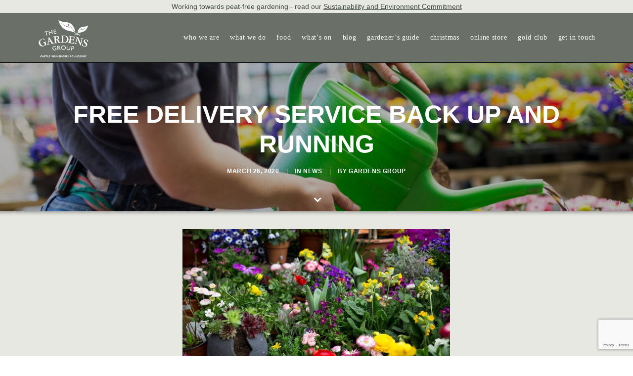

--- FILE ---
content_type: text/html; charset=UTF-8
request_url: https://thegardensgroup.co.uk/2020/03/26/free-delivery-service-back-up-and-running/
body_size: 35260
content:
<!DOCTYPE html>
<html class="no-touch" lang="en-US" xmlns="http://www.w3.org/1999/xhtml">
<head>
<meta http-equiv="Content-Type" content="text/html; charset=UTF-8">
<meta name="viewport" content="width=device-width, initial-scale=1">
<link rel="profile" href="http://gmpg.org/xfn/11">
<link rel="pingback" href="https://thegardensgroup.co.uk/xmlrpc.php">
<meta name='robots' content='index, follow, max-image-preview:large, max-snippet:-1, max-video-preview:-1' />
	<style>img:is([sizes="auto" i], [sizes^="auto," i]) { contain-intrinsic-size: 3000px 1500px }</style>
	
	<!-- This site is optimized with the Yoast SEO plugin v26.5 - https://yoast.com/wordpress/plugins/seo/ -->
	<title>Free delivery service back up and running - The Gardens Group</title>
	<link rel="canonical" href="https://thegardensgroup.co.uk/2020/03/26/free-delivery-service-back-up-and-running/" />
	<meta property="og:locale" content="en_US" />
	<meta property="og:type" content="article" />
	<meta property="og:title" content="Free delivery service back up and running - The Gardens Group" />
	<meta property="og:url" content="https://thegardensgroup.co.uk/2020/03/26/free-delivery-service-back-up-and-running/" />
	<meta property="og:site_name" content="The Gardens Group" />
	<meta property="article:publisher" content="https://www.facebook.com/TheGardensGroup" />
	<meta property="article:published_time" content="2020-03-26T14:00:20+00:00" />
	<meta property="article:modified_time" content="2020-03-27T09:34:50+00:00" />
	<meta property="og:image" content="https://i0.wp.com/thegardensgroup.co.uk/wp-content/uploads/2020/03/5C0A4147edit-scaled.jpg?fit=2560%2C1707&ssl=1" />
	<meta property="og:image:width" content="2560" />
	<meta property="og:image:height" content="1707" />
	<meta property="og:image:type" content="image/jpeg" />
	<meta name="author" content="Gardens Group" />
	<meta name="twitter:card" content="summary_large_image" />
	<meta name="twitter:creator" content="@TheGardensGroup" />
	<meta name="twitter:site" content="@TheGardensGroup" />
	<meta name="twitter:label1" content="Written by" />
	<meta name="twitter:data1" content="Gardens Group" />
	<meta name="twitter:label2" content="Est. reading time" />
	<meta name="twitter:data2" content="1 minute" />
	<script type="application/ld+json" class="yoast-schema-graph">{"@context":"https://schema.org","@graph":[{"@type":"WebPage","@id":"https://thegardensgroup.co.uk/2020/03/26/free-delivery-service-back-up-and-running/","url":"https://thegardensgroup.co.uk/2020/03/26/free-delivery-service-back-up-and-running/","name":"Free delivery service back up and running - The Gardens Group","isPartOf":{"@id":"https://thegardensgroup.co.uk/#website"},"primaryImageOfPage":{"@id":"https://thegardensgroup.co.uk/2020/03/26/free-delivery-service-back-up-and-running/#primaryimage"},"image":{"@id":"https://thegardensgroup.co.uk/2020/03/26/free-delivery-service-back-up-and-running/#primaryimage"},"thumbnailUrl":"https://i0.wp.com/thegardensgroup.co.uk/wp-content/uploads/2020/03/5C0A4147edit-scaled.jpg?fit=2560%2C1707&ssl=1","datePublished":"2020-03-26T14:00:20+00:00","dateModified":"2020-03-27T09:34:50+00:00","author":{"@id":"https://thegardensgroup.co.uk/#/schema/person/47b587690315d1961ea2e84a3300c576"},"breadcrumb":{"@id":"https://thegardensgroup.co.uk/2020/03/26/free-delivery-service-back-up-and-running/#breadcrumb"},"inLanguage":"en-US","potentialAction":[{"@type":"ReadAction","target":["https://thegardensgroup.co.uk/2020/03/26/free-delivery-service-back-up-and-running/"]}]},{"@type":"ImageObject","inLanguage":"en-US","@id":"https://thegardensgroup.co.uk/2020/03/26/free-delivery-service-back-up-and-running/#primaryimage","url":"https://i0.wp.com/thegardensgroup.co.uk/wp-content/uploads/2020/03/5C0A4147edit-scaled.jpg?fit=2560%2C1707&ssl=1","contentUrl":"https://i0.wp.com/thegardensgroup.co.uk/wp-content/uploads/2020/03/5C0A4147edit-scaled.jpg?fit=2560%2C1707&ssl=1","width":2560,"height":1707},{"@type":"BreadcrumbList","@id":"https://thegardensgroup.co.uk/2020/03/26/free-delivery-service-back-up-and-running/#breadcrumb","itemListElement":[{"@type":"ListItem","position":1,"name":"Home","item":"https://thegardensgroup.co.uk/"},{"@type":"ListItem","position":2,"name":"Free delivery service back up and running"}]},{"@type":"WebSite","@id":"https://thegardensgroup.co.uk/#website","url":"https://thegardensgroup.co.uk/","name":"The Gardens Group","description":"","potentialAction":[{"@type":"SearchAction","target":{"@type":"EntryPoint","urlTemplate":"https://thegardensgroup.co.uk/?s={search_term_string}"},"query-input":{"@type":"PropertyValueSpecification","valueRequired":true,"valueName":"search_term_string"}}],"inLanguage":"en-US"},{"@type":"Person","@id":"https://thegardensgroup.co.uk/#/schema/person/47b587690315d1961ea2e84a3300c576","name":"Gardens Group","image":{"@type":"ImageObject","inLanguage":"en-US","@id":"https://thegardensgroup.co.uk/#/schema/person/image/","url":"https://secure.gravatar.com/avatar/df524cb1e1fbe3d8062ac3ea5c288e08b9ab2f9543924052a0e2fee05cddbac2?s=96&d=mm&r=g","contentUrl":"https://secure.gravatar.com/avatar/df524cb1e1fbe3d8062ac3ea5c288e08b9ab2f9543924052a0e2fee05cddbac2?s=96&d=mm&r=g","caption":"Gardens Group"}}]}</script>
	<!-- / Yoast SEO plugin. -->


<link rel='dns-prefetch' href='//stats.wp.com' />
<link rel='dns-prefetch' href='//fonts.googleapis.com' />
<link rel='preconnect' href='//i0.wp.com' />
<link rel="alternate" type="application/rss+xml" title="The Gardens Group &raquo; Feed" href="https://thegardensgroup.co.uk/feed/" />
<link rel="alternate" type="application/rss+xml" title="The Gardens Group &raquo; Comments Feed" href="https://thegardensgroup.co.uk/comments/feed/" />
<script type="text/javascript">
/* <![CDATA[ */
window._wpemojiSettings = {"baseUrl":"https:\/\/s.w.org\/images\/core\/emoji\/16.0.1\/72x72\/","ext":".png","svgUrl":"https:\/\/s.w.org\/images\/core\/emoji\/16.0.1\/svg\/","svgExt":".svg","source":{"concatemoji":"https:\/\/thegardensgroup.co.uk\/wp-includes\/js\/wp-emoji-release.min.js?ver=6.8.3"}};
/*! This file is auto-generated */
!function(s,n){var o,i,e;function c(e){try{var t={supportTests:e,timestamp:(new Date).valueOf()};sessionStorage.setItem(o,JSON.stringify(t))}catch(e){}}function p(e,t,n){e.clearRect(0,0,e.canvas.width,e.canvas.height),e.fillText(t,0,0);var t=new Uint32Array(e.getImageData(0,0,e.canvas.width,e.canvas.height).data),a=(e.clearRect(0,0,e.canvas.width,e.canvas.height),e.fillText(n,0,0),new Uint32Array(e.getImageData(0,0,e.canvas.width,e.canvas.height).data));return t.every(function(e,t){return e===a[t]})}function u(e,t){e.clearRect(0,0,e.canvas.width,e.canvas.height),e.fillText(t,0,0);for(var n=e.getImageData(16,16,1,1),a=0;a<n.data.length;a++)if(0!==n.data[a])return!1;return!0}function f(e,t,n,a){switch(t){case"flag":return n(e,"\ud83c\udff3\ufe0f\u200d\u26a7\ufe0f","\ud83c\udff3\ufe0f\u200b\u26a7\ufe0f")?!1:!n(e,"\ud83c\udde8\ud83c\uddf6","\ud83c\udde8\u200b\ud83c\uddf6")&&!n(e,"\ud83c\udff4\udb40\udc67\udb40\udc62\udb40\udc65\udb40\udc6e\udb40\udc67\udb40\udc7f","\ud83c\udff4\u200b\udb40\udc67\u200b\udb40\udc62\u200b\udb40\udc65\u200b\udb40\udc6e\u200b\udb40\udc67\u200b\udb40\udc7f");case"emoji":return!a(e,"\ud83e\udedf")}return!1}function g(e,t,n,a){var r="undefined"!=typeof WorkerGlobalScope&&self instanceof WorkerGlobalScope?new OffscreenCanvas(300,150):s.createElement("canvas"),o=r.getContext("2d",{willReadFrequently:!0}),i=(o.textBaseline="top",o.font="600 32px Arial",{});return e.forEach(function(e){i[e]=t(o,e,n,a)}),i}function t(e){var t=s.createElement("script");t.src=e,t.defer=!0,s.head.appendChild(t)}"undefined"!=typeof Promise&&(o="wpEmojiSettingsSupports",i=["flag","emoji"],n.supports={everything:!0,everythingExceptFlag:!0},e=new Promise(function(e){s.addEventListener("DOMContentLoaded",e,{once:!0})}),new Promise(function(t){var n=function(){try{var e=JSON.parse(sessionStorage.getItem(o));if("object"==typeof e&&"number"==typeof e.timestamp&&(new Date).valueOf()<e.timestamp+604800&&"object"==typeof e.supportTests)return e.supportTests}catch(e){}return null}();if(!n){if("undefined"!=typeof Worker&&"undefined"!=typeof OffscreenCanvas&&"undefined"!=typeof URL&&URL.createObjectURL&&"undefined"!=typeof Blob)try{var e="postMessage("+g.toString()+"("+[JSON.stringify(i),f.toString(),p.toString(),u.toString()].join(",")+"));",a=new Blob([e],{type:"text/javascript"}),r=new Worker(URL.createObjectURL(a),{name:"wpTestEmojiSupports"});return void(r.onmessage=function(e){c(n=e.data),r.terminate(),t(n)})}catch(e){}c(n=g(i,f,p,u))}t(n)}).then(function(e){for(var t in e)n.supports[t]=e[t],n.supports.everything=n.supports.everything&&n.supports[t],"flag"!==t&&(n.supports.everythingExceptFlag=n.supports.everythingExceptFlag&&n.supports[t]);n.supports.everythingExceptFlag=n.supports.everythingExceptFlag&&!n.supports.flag,n.DOMReady=!1,n.readyCallback=function(){n.DOMReady=!0}}).then(function(){return e}).then(function(){var e;n.supports.everything||(n.readyCallback(),(e=n.source||{}).concatemoji?t(e.concatemoji):e.wpemoji&&e.twemoji&&(t(e.twemoji),t(e.wpemoji)))}))}((window,document),window._wpemojiSettings);
/* ]]> */
</script>
<style id='wp-emoji-styles-inline-css' type='text/css'>

	img.wp-smiley, img.emoji {
		display: inline !important;
		border: none !important;
		box-shadow: none !important;
		height: 1em !important;
		width: 1em !important;
		margin: 0 0.07em !important;
		vertical-align: -0.1em !important;
		background: none !important;
		padding: 0 !important;
	}
</style>
<link rel='stylesheet' id='wp-block-library-css' href='https://thegardensgroup.co.uk/wp-includes/css/dist/block-library/style.min.css?ver=6.8.3' type='text/css' media='all' />
<style id='classic-theme-styles-inline-css' type='text/css'>
/*! This file is auto-generated */
.wp-block-button__link{color:#fff;background-color:#32373c;border-radius:9999px;box-shadow:none;text-decoration:none;padding:calc(.667em + 2px) calc(1.333em + 2px);font-size:1.125em}.wp-block-file__button{background:#32373c;color:#fff;text-decoration:none}
</style>
<link rel='stylesheet' id='wp-components-css' href='https://thegardensgroup.co.uk/wp-includes/css/dist/components/style.min.css?ver=6.8.3' type='text/css' media='all' />
<link rel='stylesheet' id='wp-preferences-css' href='https://thegardensgroup.co.uk/wp-includes/css/dist/preferences/style.min.css?ver=6.8.3' type='text/css' media='all' />
<link rel='stylesheet' id='wp-block-editor-css' href='https://thegardensgroup.co.uk/wp-includes/css/dist/block-editor/style.min.css?ver=6.8.3' type='text/css' media='all' />
<link rel='stylesheet' id='popup-maker-block-library-style-css' href='https://thegardensgroup.co.uk/wp-content/plugins/popup-maker/dist/packages/block-library-style.css?ver=dbea705cfafe089d65f1' type='text/css' media='all' />
<style id='jetpack-sharing-buttons-style-inline-css' type='text/css'>
.jetpack-sharing-buttons__services-list{display:flex;flex-direction:row;flex-wrap:wrap;gap:0;list-style-type:none;margin:5px;padding:0}.jetpack-sharing-buttons__services-list.has-small-icon-size{font-size:12px}.jetpack-sharing-buttons__services-list.has-normal-icon-size{font-size:16px}.jetpack-sharing-buttons__services-list.has-large-icon-size{font-size:24px}.jetpack-sharing-buttons__services-list.has-huge-icon-size{font-size:36px}@media print{.jetpack-sharing-buttons__services-list{display:none!important}}.editor-styles-wrapper .wp-block-jetpack-sharing-buttons{gap:0;padding-inline-start:0}ul.jetpack-sharing-buttons__services-list.has-background{padding:1.25em 2.375em}
</style>
<style id='global-styles-inline-css' type='text/css'>
:root{--wp--preset--aspect-ratio--square: 1;--wp--preset--aspect-ratio--4-3: 4/3;--wp--preset--aspect-ratio--3-4: 3/4;--wp--preset--aspect-ratio--3-2: 3/2;--wp--preset--aspect-ratio--2-3: 2/3;--wp--preset--aspect-ratio--16-9: 16/9;--wp--preset--aspect-ratio--9-16: 9/16;--wp--preset--color--black: #000000;--wp--preset--color--cyan-bluish-gray: #abb8c3;--wp--preset--color--white: #ffffff;--wp--preset--color--pale-pink: #f78da7;--wp--preset--color--vivid-red: #cf2e2e;--wp--preset--color--luminous-vivid-orange: #ff6900;--wp--preset--color--luminous-vivid-amber: #fcb900;--wp--preset--color--light-green-cyan: #7bdcb5;--wp--preset--color--vivid-green-cyan: #00d084;--wp--preset--color--pale-cyan-blue: #8ed1fc;--wp--preset--color--vivid-cyan-blue: #0693e3;--wp--preset--color--vivid-purple: #9b51e0;--wp--preset--gradient--vivid-cyan-blue-to-vivid-purple: linear-gradient(135deg,rgba(6,147,227,1) 0%,rgb(155,81,224) 100%);--wp--preset--gradient--light-green-cyan-to-vivid-green-cyan: linear-gradient(135deg,rgb(122,220,180) 0%,rgb(0,208,130) 100%);--wp--preset--gradient--luminous-vivid-amber-to-luminous-vivid-orange: linear-gradient(135deg,rgba(252,185,0,1) 0%,rgba(255,105,0,1) 100%);--wp--preset--gradient--luminous-vivid-orange-to-vivid-red: linear-gradient(135deg,rgba(255,105,0,1) 0%,rgb(207,46,46) 100%);--wp--preset--gradient--very-light-gray-to-cyan-bluish-gray: linear-gradient(135deg,rgb(238,238,238) 0%,rgb(169,184,195) 100%);--wp--preset--gradient--cool-to-warm-spectrum: linear-gradient(135deg,rgb(74,234,220) 0%,rgb(151,120,209) 20%,rgb(207,42,186) 40%,rgb(238,44,130) 60%,rgb(251,105,98) 80%,rgb(254,248,76) 100%);--wp--preset--gradient--blush-light-purple: linear-gradient(135deg,rgb(255,206,236) 0%,rgb(152,150,240) 100%);--wp--preset--gradient--blush-bordeaux: linear-gradient(135deg,rgb(254,205,165) 0%,rgb(254,45,45) 50%,rgb(107,0,62) 100%);--wp--preset--gradient--luminous-dusk: linear-gradient(135deg,rgb(255,203,112) 0%,rgb(199,81,192) 50%,rgb(65,88,208) 100%);--wp--preset--gradient--pale-ocean: linear-gradient(135deg,rgb(255,245,203) 0%,rgb(182,227,212) 50%,rgb(51,167,181) 100%);--wp--preset--gradient--electric-grass: linear-gradient(135deg,rgb(202,248,128) 0%,rgb(113,206,126) 100%);--wp--preset--gradient--midnight: linear-gradient(135deg,rgb(2,3,129) 0%,rgb(40,116,252) 100%);--wp--preset--font-size--small: 13px;--wp--preset--font-size--medium: 20px;--wp--preset--font-size--large: 36px;--wp--preset--font-size--x-large: 42px;--wp--preset--spacing--20: 0.44rem;--wp--preset--spacing--30: 0.67rem;--wp--preset--spacing--40: 1rem;--wp--preset--spacing--50: 1.5rem;--wp--preset--spacing--60: 2.25rem;--wp--preset--spacing--70: 3.38rem;--wp--preset--spacing--80: 5.06rem;--wp--preset--shadow--natural: 6px 6px 9px rgba(0, 0, 0, 0.2);--wp--preset--shadow--deep: 12px 12px 50px rgba(0, 0, 0, 0.4);--wp--preset--shadow--sharp: 6px 6px 0px rgba(0, 0, 0, 0.2);--wp--preset--shadow--outlined: 6px 6px 0px -3px rgba(255, 255, 255, 1), 6px 6px rgba(0, 0, 0, 1);--wp--preset--shadow--crisp: 6px 6px 0px rgba(0, 0, 0, 1);}:where(.is-layout-flex){gap: 0.5em;}:where(.is-layout-grid){gap: 0.5em;}body .is-layout-flex{display: flex;}.is-layout-flex{flex-wrap: wrap;align-items: center;}.is-layout-flex > :is(*, div){margin: 0;}body .is-layout-grid{display: grid;}.is-layout-grid > :is(*, div){margin: 0;}:where(.wp-block-columns.is-layout-flex){gap: 2em;}:where(.wp-block-columns.is-layout-grid){gap: 2em;}:where(.wp-block-post-template.is-layout-flex){gap: 1.25em;}:where(.wp-block-post-template.is-layout-grid){gap: 1.25em;}.has-black-color{color: var(--wp--preset--color--black) !important;}.has-cyan-bluish-gray-color{color: var(--wp--preset--color--cyan-bluish-gray) !important;}.has-white-color{color: var(--wp--preset--color--white) !important;}.has-pale-pink-color{color: var(--wp--preset--color--pale-pink) !important;}.has-vivid-red-color{color: var(--wp--preset--color--vivid-red) !important;}.has-luminous-vivid-orange-color{color: var(--wp--preset--color--luminous-vivid-orange) !important;}.has-luminous-vivid-amber-color{color: var(--wp--preset--color--luminous-vivid-amber) !important;}.has-light-green-cyan-color{color: var(--wp--preset--color--light-green-cyan) !important;}.has-vivid-green-cyan-color{color: var(--wp--preset--color--vivid-green-cyan) !important;}.has-pale-cyan-blue-color{color: var(--wp--preset--color--pale-cyan-blue) !important;}.has-vivid-cyan-blue-color{color: var(--wp--preset--color--vivid-cyan-blue) !important;}.has-vivid-purple-color{color: var(--wp--preset--color--vivid-purple) !important;}.has-black-background-color{background-color: var(--wp--preset--color--black) !important;}.has-cyan-bluish-gray-background-color{background-color: var(--wp--preset--color--cyan-bluish-gray) !important;}.has-white-background-color{background-color: var(--wp--preset--color--white) !important;}.has-pale-pink-background-color{background-color: var(--wp--preset--color--pale-pink) !important;}.has-vivid-red-background-color{background-color: var(--wp--preset--color--vivid-red) !important;}.has-luminous-vivid-orange-background-color{background-color: var(--wp--preset--color--luminous-vivid-orange) !important;}.has-luminous-vivid-amber-background-color{background-color: var(--wp--preset--color--luminous-vivid-amber) !important;}.has-light-green-cyan-background-color{background-color: var(--wp--preset--color--light-green-cyan) !important;}.has-vivid-green-cyan-background-color{background-color: var(--wp--preset--color--vivid-green-cyan) !important;}.has-pale-cyan-blue-background-color{background-color: var(--wp--preset--color--pale-cyan-blue) !important;}.has-vivid-cyan-blue-background-color{background-color: var(--wp--preset--color--vivid-cyan-blue) !important;}.has-vivid-purple-background-color{background-color: var(--wp--preset--color--vivid-purple) !important;}.has-black-border-color{border-color: var(--wp--preset--color--black) !important;}.has-cyan-bluish-gray-border-color{border-color: var(--wp--preset--color--cyan-bluish-gray) !important;}.has-white-border-color{border-color: var(--wp--preset--color--white) !important;}.has-pale-pink-border-color{border-color: var(--wp--preset--color--pale-pink) !important;}.has-vivid-red-border-color{border-color: var(--wp--preset--color--vivid-red) !important;}.has-luminous-vivid-orange-border-color{border-color: var(--wp--preset--color--luminous-vivid-orange) !important;}.has-luminous-vivid-amber-border-color{border-color: var(--wp--preset--color--luminous-vivid-amber) !important;}.has-light-green-cyan-border-color{border-color: var(--wp--preset--color--light-green-cyan) !important;}.has-vivid-green-cyan-border-color{border-color: var(--wp--preset--color--vivid-green-cyan) !important;}.has-pale-cyan-blue-border-color{border-color: var(--wp--preset--color--pale-cyan-blue) !important;}.has-vivid-cyan-blue-border-color{border-color: var(--wp--preset--color--vivid-cyan-blue) !important;}.has-vivid-purple-border-color{border-color: var(--wp--preset--color--vivid-purple) !important;}.has-vivid-cyan-blue-to-vivid-purple-gradient-background{background: var(--wp--preset--gradient--vivid-cyan-blue-to-vivid-purple) !important;}.has-light-green-cyan-to-vivid-green-cyan-gradient-background{background: var(--wp--preset--gradient--light-green-cyan-to-vivid-green-cyan) !important;}.has-luminous-vivid-amber-to-luminous-vivid-orange-gradient-background{background: var(--wp--preset--gradient--luminous-vivid-amber-to-luminous-vivid-orange) !important;}.has-luminous-vivid-orange-to-vivid-red-gradient-background{background: var(--wp--preset--gradient--luminous-vivid-orange-to-vivid-red) !important;}.has-very-light-gray-to-cyan-bluish-gray-gradient-background{background: var(--wp--preset--gradient--very-light-gray-to-cyan-bluish-gray) !important;}.has-cool-to-warm-spectrum-gradient-background{background: var(--wp--preset--gradient--cool-to-warm-spectrum) !important;}.has-blush-light-purple-gradient-background{background: var(--wp--preset--gradient--blush-light-purple) !important;}.has-blush-bordeaux-gradient-background{background: var(--wp--preset--gradient--blush-bordeaux) !important;}.has-luminous-dusk-gradient-background{background: var(--wp--preset--gradient--luminous-dusk) !important;}.has-pale-ocean-gradient-background{background: var(--wp--preset--gradient--pale-ocean) !important;}.has-electric-grass-gradient-background{background: var(--wp--preset--gradient--electric-grass) !important;}.has-midnight-gradient-background{background: var(--wp--preset--gradient--midnight) !important;}.has-small-font-size{font-size: var(--wp--preset--font-size--small) !important;}.has-medium-font-size{font-size: var(--wp--preset--font-size--medium) !important;}.has-large-font-size{font-size: var(--wp--preset--font-size--large) !important;}.has-x-large-font-size{font-size: var(--wp--preset--font-size--x-large) !important;}
:where(.wp-block-post-template.is-layout-flex){gap: 1.25em;}:where(.wp-block-post-template.is-layout-grid){gap: 1.25em;}
:where(.wp-block-columns.is-layout-flex){gap: 2em;}:where(.wp-block-columns.is-layout-grid){gap: 2em;}
:root :where(.wp-block-pullquote){font-size: 1.5em;line-height: 1.6;}
</style>
<link rel='stylesheet' id='contact-form-7-css' href='https://thegardensgroup.co.uk/wp-content/plugins/contact-form-7/includes/css/styles.css?ver=6.1.3' type='text/css' media='all' />
<link rel='stylesheet' id='wpsm_tabs_r-font-awesome-front-css' href='https://thegardensgroup.co.uk/wp-content/plugins/tabs-responsive/assets/css/font-awesome/css/font-awesome.min.css?ver=6.8.3' type='text/css' media='all' />
<link rel='stylesheet' id='wpsm_tabs_r_bootstrap-front-css' href='https://thegardensgroup.co.uk/wp-content/plugins/tabs-responsive/assets/css/bootstrap-front.css?ver=6.8.3' type='text/css' media='all' />
<link rel='stylesheet' id='wpsm_tabs_r_animate-css' href='https://thegardensgroup.co.uk/wp-content/plugins/tabs-responsive/assets/css/animate.css?ver=6.8.3' type='text/css' media='all' />
<link rel='stylesheet' id='uncodefont-google-css' href='//fonts.googleapis.com/css?family=Poppins%3A300%2Cregular%2C500%2C600%2C700%7CDroid+Serif%3Aregular%2Citalic%2C700%2C700italic%7CDosis%3A200%2C300%2Cregular%2C500%2C600%2C700%2C800%7CPlayfair+Display%3Aregular%2Citalic%2C700%2C700italic%2C900%2C900italic%7COswald%3A300%2Cregular%2C700%7CRoboto%3A100%2C100italic%2C300%2C300italic%2Cregular%2Citalic%2C500%2C500italic%2C700%2C700italic%2C900%2C900italic%7CNunito%3A200%2C200italic%2C300%2C300italic%2Cregular%2Citalic%2C600%2C600italic%2C700%2C700italic%2C900%2C900italic&#038;subset=devanagari%2Clatin-ext%2Clatin%2Ccyrillic%2Cvietnamese%2Cgreek%2Ccyrillic-ext%2Cgreek-ext&#038;ver=2.9.4.4' type='text/css' media='all' />
<link rel='stylesheet' id='op_css-css' href='https://thegardensgroup.co.uk/wp-content/plugins/wp-opening-hours/dist/styles/main.css?ver=6.8.3' type='text/css' media='all' />
<link rel='stylesheet' id='wp-snow-effect-pro-css' href='https://thegardensgroup.co.uk/wp-content/plugins/wp-snow-effect-pro/public/css/wp-snow-effect-pro-public.css?ver=1.0.0' type='text/css' media='all' />
<link rel='stylesheet' id='evcal_google_fonts-css' href='//fonts.googleapis.com/css?family=Oswald%3A400%2C300%7COpen+Sans%3A700%2C400%2C400i%7CRoboto%3A700%2C400&#038;ver=6.8.3' type='text/css' media='screen' />
<link rel='stylesheet' id='evcal_cal_default-css' href='//thegardensgroup.co.uk/wp-content/plugins/eventON/assets/css/eventon_styles.css?ver=2.6.17' type='text/css' media='all' />
<link rel='stylesheet' id='evo_font_icons-css' href='//thegardensgroup.co.uk/wp-content/plugins/eventON/assets/fonts/font-awesome.css?ver=2.6.17' type='text/css' media='all' />
<link rel='stylesheet' id='eventon_dynamic_styles-css' href='//thegardensgroup.co.uk/wp-content/plugins/eventON/assets/css/eventon_dynamic_styles.css?ver=6.8.3' type='text/css' media='all' />
<link rel='stylesheet' id='uncode-style-css' href='https://thegardensgroup.co.uk/wp-content/themes/uncode/library/css/style.css?ver=193772784' type='text/css' media='all' />
<style id='uncode-style-inline-css' type='text/css'>

@media (min-width: 960px) { .limit-width { max-width: 1200px; margin: auto;}}
body.menu-custom-padding .col-lg-0.logo-container, body.menu-custom-padding .col-lg-2.logo-container, body.menu-custom-padding .col-lg-12 .logo-container, body.menu-custom-padding .col-lg-4.logo-container { padding-top: 36px; padding-bottom: 36px; }
body.menu-custom-padding .col-lg-0.logo-container.shrinked, body.menu-custom-padding .col-lg-2.logo-container.shrinked, body.menu-custom-padding .col-lg-12 .logo-container.shrinked, body.menu-custom-padding .col-lg-4.logo-container.shrinked { padding-top: 27px; padding-bottom: 27px; }
@media (max-width: 959px) { body.menu-custom-padding .menu-container .logo-container { padding-top: 36px !important; padding-bottom: 36px !important; } }
#changer-back-color { transition: background-color 1000ms cubic-bezier(0.25, 1, 0.5, 1) !important; } #changer-back-color > div { transition: opacity 1000ms cubic-bezier(0.25, 1, 0.5, 1) !important; } body.bg-changer-init.disable-hover .main-wrapper .style-light,  body.bg-changer-init.disable-hover .main-wrapper .style-light h1,  body.bg-changer-init.disable-hover .main-wrapper .style-light h2, body.bg-changer-init.disable-hover .main-wrapper .style-light h3, body.bg-changer-init.disable-hover .main-wrapper .style-light h4, body.bg-changer-init.disable-hover .main-wrapper .style-light h5, body.bg-changer-init.disable-hover .main-wrapper .style-light h6, body.bg-changer-init.disable-hover .main-wrapper .style-light a, body.bg-changer-init.disable-hover .main-wrapper .style-dark, body.bg-changer-init.disable-hover .main-wrapper .style-dark h1, body.bg-changer-init.disable-hover .main-wrapper .style-dark h2, body.bg-changer-init.disable-hover .main-wrapper .style-dark h3, body.bg-changer-init.disable-hover .main-wrapper .style-dark h4, body.bg-changer-init.disable-hover .main-wrapper .style-dark h5, body.bg-changer-init.disable-hover .main-wrapper .style-dark h6, body.bg-changer-init.disable-hover .main-wrapper .style-dark a { transition: color 1000ms cubic-bezier(0.25, 1, 0.5, 1) !important; }
</style>
<link rel='stylesheet' id='uncode-icons-css' href='https://thegardensgroup.co.uk/wp-content/themes/uncode/library/css/uncode-icons.css?ver=193772784' type='text/css' media='all' />
<link rel='stylesheet' id='uncode-custom-style-css' href='https://thegardensgroup.co.uk/wp-content/themes/uncode/library/css/style-custom.css?ver=193772784' type='text/css' media='all' />
<link rel='stylesheet' id='popup-maker-site-css' href='//thegardensgroup.co.uk/wp-content/uploads/pum/pum-site-styles.css?generated=1750769223&#038;ver=1.21.5' type='text/css' media='all' />
<!--n2css--><!--n2js--><script type="text/javascript" src="https://thegardensgroup.co.uk/wp-includes/js/jquery/jquery.min.js?ver=3.7.1" id="jquery-core-js"></script>
<script type="text/javascript" src="https://thegardensgroup.co.uk/wp-includes/js/jquery/jquery-migrate.min.js?ver=3.4.1" id="jquery-migrate-js"></script>
<script type="text/javascript" src="https://thegardensgroup.co.uk/wp-content/plugins/wp-snow-effect-pro/public/js/jsnow.js?ver=1.4" id="jsnow-js"></script>
<script type="text/javascript" id="wp-snow-effect-pro-js-extra">
/* <![CDATA[ */
var snoweffectpro = {"show":"","flakes_num":"30","falling_speed_min":"1","falling_speed_max":"3","flake_max_size":"15","flake_min_size":"3","vertical_size":"500","flake_color":"#ffffff","flake_zindex":"10000","flake_type":"#10053","fade_away":"1","x_fix":"-25"};
/* ]]> */
</script>
<script type="text/javascript" src="https://thegardensgroup.co.uk/wp-content/plugins/wp-snow-effect-pro/public/js/wp-snow-effect-pro-public.js?ver=1.0.0" id="wp-snow-effect-pro-js"></script>
<script type="text/javascript" src="/wp-content/themes/uncode/library/js/ai-uncode.js" id="uncodeAI" data-home="/" data-path="/" data-breakpoints-images="258,516,720,1032,1440,2064,2880" id="ai-uncode-js"></script>
<script type="text/javascript" id="uncode-init-js-extra">
/* <![CDATA[ */
var SiteParameters = {"days":"days","hours":"hours","minutes":"minutes","seconds":"seconds","constant_scroll":"on","scroll_speed":"2","parallax_factor":"0.25","loading":"Loading\u2026","slide_name":"slide","slide_footer":"footer","ajax_url":"https:\/\/thegardensgroup.co.uk\/wp-admin\/admin-ajax.php","nonce_adaptive_images":"7721566467","nonce_srcset_async":"8fa1b2bfa3","enable_debug":"","block_mobile_videos":"","is_frontend_editor":"","main_width":["1200","px"],"mobile_parallax_allowed":"","listen_for_screen_update":"1","wireframes_plugin_active":"","sticky_elements":"","resize_quality":"90","register_metadata":"","bg_changer_time":"1000","update_wc_fragments":"1","optimize_shortpixel_image":"","menu_mobile_offcanvas_gap":"45","custom_cursor_selector":"[href], .trigger-overlay, .owl-next, .owl-prev, .owl-dot, input[type=\"submit\"], input[type=\"checkbox\"], button[type=\"submit\"], a[class^=\"ilightbox\"], .ilightbox-thumbnail, .ilightbox-prev, .ilightbox-next, .overlay-close, .unmodal-close, .qty-inset > span, .share-button li, .uncode-post-titles .tmb.tmb-click-area, .btn-link, .tmb-click-row .t-inside, .lg-outer button, .lg-thumb img, a[data-lbox], .uncode-close-offcanvas-overlay, .uncode-nav-next, .uncode-nav-prev, .uncode-nav-index","mobile_parallax_animation":"","lbox_enhanced":"","native_media_player":"","vimeoPlayerParams":"?autoplay=0","ajax_filter_key_search":"key","ajax_filter_key_unfilter":"unfilter","index_pagination_disable_scroll":"","index_pagination_scroll_to":"","uncode_wc_popup_cart_qty":"","disable_hover_hack":"","uncode_nocookie":"","menuHideOnClick":"1","smoothScroll":"","smoothScrollDisableHover":"","smoothScrollQuery":"960","uncode_force_onepage_dots":"","uncode_smooth_scroll_safe":"","uncode_lb_add_galleries":", .gallery","uncode_lb_add_items":", .gallery .gallery-item a","uncode_prev_label":"Previous","uncode_next_label":"Next","uncode_slide_label":"Slide","uncode_share_label":"Share on %","uncode_has_ligatures":"","uncode_is_accessible":"","uncode_carousel_itemSelector":"*:not(.hidden)","uncode_adaptive":"1","ai_breakpoints":"258,516,720,1032,1440,2064,2880","uncode_limit_width":"1200px"};
/* ]]> */
</script>
<script type="text/javascript" src="https://thegardensgroup.co.uk/wp-content/themes/uncode/library/js/init.js?ver=193772784" id="uncode-init-js"></script>
<script></script><link rel="https://api.w.org/" href="https://thegardensgroup.co.uk/wp-json/" /><link rel="alternate" title="JSON" type="application/json" href="https://thegardensgroup.co.uk/wp-json/wp/v2/posts/76359" /><link rel="EditURI" type="application/rsd+xml" title="RSD" href="https://thegardensgroup.co.uk/xmlrpc.php?rsd" />
<meta name="generator" content="WordPress 6.8.3" />
<link rel='shortlink' href='https://thegardensgroup.co.uk/?p=76359' />
<link rel="alternate" title="oEmbed (JSON)" type="application/json+oembed" href="https://thegardensgroup.co.uk/wp-json/oembed/1.0/embed?url=https%3A%2F%2Fthegardensgroup.co.uk%2F2020%2F03%2F26%2Ffree-delivery-service-back-up-and-running%2F" />
<link rel="alternate" title="oEmbed (XML)" type="text/xml+oembed" href="https://thegardensgroup.co.uk/wp-json/oembed/1.0/embed?url=https%3A%2F%2Fthegardensgroup.co.uk%2F2020%2F03%2F26%2Ffree-delivery-service-back-up-and-running%2F&#038;format=xml" />
	<style>img#wpstats{display:none}</style>
		

<!-- EventON Version -->
<meta name="generator" content="EventON 2.6.17" />

<style type="text/css">.recentcomments a{display:inline !important;padding:0 !important;margin:0 !important;}</style><link rel="icon" href="https://i0.wp.com/thegardensgroup.co.uk/wp-content/uploads/2023/08/favicon.png?fit=32%2C32&#038;ssl=1" sizes="32x32" />
<link rel="icon" href="https://i0.wp.com/thegardensgroup.co.uk/wp-content/uploads/2023/08/favicon.png?fit=64%2C64&#038;ssl=1" sizes="192x192" />
<link rel="apple-touch-icon" href="https://i0.wp.com/thegardensgroup.co.uk/wp-content/uploads/2023/08/favicon.png?fit=64%2C64&#038;ssl=1" />
<meta name="msapplication-TileImage" content="https://i0.wp.com/thegardensgroup.co.uk/wp-content/uploads/2023/08/favicon.png?fit=64%2C64&#038;ssl=1" />
		<style type="text/css" id="wp-custom-css">
			@import url("https://use.typekit.net/zqb3dxq.css"); 

.row-breadcrumb.row-breadcrumb-light{display:none;}

.menu-wrapper.menu-sticky .menu-container{background-color:#adada0;}

.main-container .row-container{box-shadow: inset 0px 11px 8px -10px #7A7A7A;}

/*header modifications*/
.menu-light .menu-smart a{color:#ffffff;font-family: 'adobe-caslon-pro' !important;}

.menu-light .menu-smart a:hover{color:#adab9f;}

.hmenu .menu-primary .menu-smart > li > a::before, .hmenu-center .menu-primary .menu-smart > li > a::before{height:70%;}

#main-logo .navbar-brand img{height:80px;}

.menu-light .menu-smart > li.active > a, .menu-light .menu-smart > li a.active, .menu-light .menu-smart > li.current-menu-ancestor > a, .menu-light .menu-smart > li.current-menu-item:not(.menu-item-type-custom) > a{color:#adab9f;}

.submenu-light .menu-smart, .submenu-light .menu-sidebar-inner, .submenu-light .main-menu-container{background-color:#6a6f68;}

.mobile-menu-button-light .lines, .mobile-menu-button-light .lines::before, .mobile-menu-button-light .lines::after{background-color: #e9eae4;}


/*Post modification*/
article[id^="post-"]{background-color:#adab9f;}

/*display only what's important*/
#mc4wp_form_widget-2, #meta-2, #pages-2, #tribe-events-list-widget-2, #archives-2{display:none;}

.style-light-bg{background-color:#e7e8e2 !important;}

.page-body{background-color:#adab9f;}
.row-navigation.row-navigation-light{background-color:#e7e8e2;}


/*Modification for the theme after import*/
.footer-content-block{background-color:#6a6f68!important;margin-top: -18px;}
.menu-wrapper{height:90px!important;}
.menu-primary.menu-borders, .menu-primary .menu-borders{border:0;box-shadow:none;}
.menu-shadows{box-shadow: 0 0;}
.logo-image{margin-top: -40px !important;}



::selection {
  background: lightblue;
}
.row-menu{background-color:#6a6f68 !important;}
.menu-hide.menu-container, .menu-container.menu-hide-vertical, .menu-container-mobile.menu-hide{background-color:#6a6f68 !important;}



.lines, .lines::before, .lines::after{background-color:#e7e8e2;}
body[class*="hmenu-"] .menu-wrapper [class*="col-lg-"]:not(.logo-container){background-color:#adab9f;overflow-y:hidden;overflow-x:hidden;}
body:not(.menu-force-opacity)[class*="hmenu-"] .menu-primary.is_stuck .menu-container{background-color:#adab9f;}

.menu-hided{transform: translate3d(0px, -120px, 0px) !important;}
.menu-wrapper .row-menu .row-menu-inner{height:100px;}
.menu-wrapper{height:100px !important;}

/*modifications for single post*/
.style-color-wayh-bg{background-color:white;}
.ui-transition-fast, .main-wrapper a{color:black;}
.style-dark .ui-link-text, .style-dark.style-override .ui-link-text, .style-light .style-dark .ui-link-text, .style-dark .breadcrumb > li a, .style-dark.style-override .breadcrumb > li a, .style-light .style-dark .breadcrumb > li a, .style-dark .post-info a, .style-dark.style-override .post-info a, .style-light .style-dark .post-info a{color:black;}
.style-dark .ui-text, .style-dark.style-override .ui-text, .style-light .style-dark .ui-text, .style-dark .breadcrumb, .style-dark.style-override .breadcrumb, .style-light .style-dark .breadcrumb, .style-dark .post-info, .style-dark.style-override .post-info, .style-light .style-dark .post-info{color:black;}

body.menu-mobile-centered .main-menu-container .menu-horizontal .menu-horizontal-inner ul.menu-smart li.menu-item > a, body.menu-mobile-centered .vmenu-container .vmenu-row-wrapper .vmenu-wrap-cell ul.menu-smart li.menu-item > a, body.menu-mobile-centered .overlay-menu .navbar-main .menu-sidebar-inner ul.menu-smart li.menu-item > a, body.menu-mobile-centered .main-menu-container .menu-horizontal .menu-horizontal-inner ul.menu-smart li.menu-item-link > a, body.menu-mobile-centered .vmenu-container .vmenu-row-wrapper .vmenu-wrap-cell ul.menu-smart li.menu-item-link > a, body.menu-mobile-centered .overlay-menu .navbar-main .menu-sidebar-inner ul.menu-smart li.menu-item-link > a{font-weight:normal;}


.loadmore-button .btn, .loadmore-button a.btn.btn:hover{
	color: #ffffff!important;
	background-color: #696e68!important;
	border: none;
}

/* slider dots */
div#n2-ss-2 .n2-style-2a0a200d6a6e1fade27fb9c90af83812-dot.n2-active, div#n2-ss-2 .n2-style-2a0a200d6a6e1fade27fb9c90af83812-dot:hover{background-color:#adab9f !important;}

div#n2-ss-2 .n2-style-2a0a200d6a6e1fade27fb9c90af83812-dot{background-color:rgba(173,171,159,0.7) !important;}

/* opening hours */
.op-cell{
    font-weight: normal;
    border: none;
    padding: 0px;
	  width: 50%;
		text-align: left;
}

.op-table {
    border: none;
    margin-top: 0px;
	  width: 100%;
	  text-align: left;
}

/* Setting size and colours of body components. Colours will adapt automatically regarding the background colour of the row it is contained in. */
p{
    line-height: 1.5;
    font-weight: 400;
}

h1{
    font-size:7vh!important;
    font-weight: 400;
    font-family: 'adobe-caslon-pro';
    line-height: 1.1;
}


h2{
    font-size:5vh!important;
    font-weight: 400;
    font-family: 'adobe-caslon-pro';
    line-height: 1.1;
}

h2.h3{
    font-size:4vh!important;
    font-weight: 400;
    font-family: 'adobe-caslon-pro';
    line-height: 1.1;
}

.style-color-122659-bg h1, .style-color-122659-bg h2, .style-color-122659-bg h3, .style-color-122659-bg h4, .style-color-122659-bg .t-entry-text h3.t-entry-title.h6, .style-color-122659-bg p, .style-color-122659-bg p strong, .style-color-122659-bg ul li, .style-color-122659-bg ol li, .style-color-122659-bg .inputLabel{
    color: #ffffff;
}

.style-color-106327-bg h1, .style-color-106327-bg h2, .style-color-106327-bg h3, .style-color-106327-bg h4, .style-color-106327-bg .t-entry-text h3.t-entry-title.h6, .style-color-106327-bg p, .style-color-106327-bg p strong, .style-color-106327-bg ul li, .style-color-106327-bg ol li, 
.style-color-106327-bg .inputLabel{
    color: #434a44;
}

.style-color-203634-bg h1, .style-color-203634-bg h2, .style-color-203634-bg h3, .style-color-203634-bg h4, .style-color-203634-bg .t-entry-text h3.t-entry-title.h6, .style-color-203634-bg p, .style-color-203634-bg p strong, .style-color-203634-bg ul li, .style-color-203634-bg ol li, .style-color-203634-bg .inputLabel{
    color: #ffffff;
}

.style-color-122659-bg .text-accent p, .style-color-122659-bg .text-accent p strong,  .style-color-122659-bg a.text-accent{
    color: #5e635c !important;
}

.style-color-106327-bg .text-accent p, .style-color-106327-bg .text-accent p strong,  .style-color-106327-bg a.text-accent{
    color: #424a43 !important;
}


.style-color-203634-bg .text-accent p, .style-color-203634-bg .text-accent p strong,  .style-color-203634-bg a.text-accent{
    color: #B7BE56!important;
}

.style-color-122659-bg a{
    color: #6a6f68!important;
}

.style-color-106327-bg a{
    color: #030403!important;
}

.style-color-203634-bg a{
    color: #b7be56!important;
}
/* -- end size & colour of body -- */


/* -- carousel styles */
.chrome .owl-height-equal.owl-carousel .owl-item{
    height:100% !important;
}

.owl-carousel-wrapper{
	min-height: 200px;
}

.style-color-122659-bg .owl-nav-container{
    background-color:#adada1!important;
    border-color:#adada1!important;
    color:#e7e8e2!important;
}
.style-color-106327-bg .owl-nav-container{
    background-color:#e7e8e2!important;
    border-color:#e7e8e2!important;
    color:#626e64!important;
}
/* -- end carousel styles -- */

/* -- style table which has no padding on the outer left and right side -- */
table.tWithoutOuterLeftRightPadding td:first-child {
    padding-left: 0;
}
table.tWithoutOuterLeftRightPadding td:last-child {
    padding-right: 0;
}
/* -- end style table -- */

/* -- move scroll top button because of reCAPTCHA -- */
.footer-scroll-top{
	bottom: 90px;
}

/* EventOn Filter CSS */
.ajde_evcal_calendar .calendar_header .evo_j_dates .legend a {
	padding: 1px 7px;
	font-size: 11px;
	font-weight:normal;
}

.ajde_evcal_calendar .calendar_header .evo_j_dates .legend a.set {
	color: #B7BE56 !important;
}

.evo_cal_above span {
    color: #000000;
    background-color: #ffffff;
}

.eventon_filter_dropdown {
	min-width: 350px !important;
	overflow: scroll !important;
	height: 2000px !important;
}

#post-grid-76453 .item {
	background: #ffffff78 !important;
}

.footer-scroll-top i {
    opacity: 0.3;
}

.ajde_evcal_calendar #evcal_head.calendar_header #evcal_cur, .ajde_evcal_calendar .evcal_month_line p {
	color: #ffffff !important;
}
/* Christmas Events Slider */
.wpb_raw_code.wpb_content_element.wpb_raw_html {
    margin-top: 0px !important;
}


.menu-smart > li > a {
    padding: 0px 9px 0px 9px !important;
}

/* Video blog page 17.2.23 */
h3.t-entry-title.h6 {
    font-size: 15px;
    text-transform: uppercase;
	  color: #636e65 !important;
}
.t-entry-excerpt.text-lead p{
	font-size:13px;
	color: #636e65 !important;
}
span.t-entry-date{
	color: #636e65 !important;
	font-weight: 100 !important;
	font-size: 11px;
}
ul.menu-smart li span a {
    font-size: 11px !important;
}
.post-content .row-container.limit-width {
    box-shadow: none;
}

.fab {
    font-size: 2.0em;
    margin: 0 1em 0 0;
    line-height: 4em;
		text-align:center;
}
.fab-footer {
    font-size: 14px !important;
    margin: inherit !important;
    line-height: 14px !important;
		text-align:center;
}

/*
.wpb_wrapper p a {
    font-size: 2.0em;
    margin: 0 1em 0 0;
    line-height: 4em;
		text-align:center;
}
*/
/* Event Cal text fix  */
span.evcal_event_subtitle {
	font-size: 16px !important;
}
/* 28.04.2023 */
body[class*="hmenu-"] .menu-wrapper [class*="col-lg-"]:not(.logo-container) {
	background-color: #6a6f68;
}
/* 26.07.2023 - Video /Portfolio/ Filter */
.style-color-106327-bg a {
   
    /*font-family: 'adobe-caslon-pro' !important;*/
}
ul.menu-smart li span a {
	 color: #ededed !important;
   font-size: 15px !important;
}
.main-container .row-container .row-parent .single-internal-gutter .uncont > * {
    margin-top: 0px;
}
.submenu-light .menu-smart, .submenu-light .menu-sidebar-inner, .submenu-light .main-menu-container {
	background-color: rgba(0,0,0,0);
}
.grid-filters ul.menu-smart a:not(.social-menu-link) {
	margin-top: 10px;
}		</style>
		<noscript><style> .wpb_animate_when_almost_visible { opacity: 1; }</style></noscript><meta name='robots' content='index, follow, max-image-preview:large, max-snippet:-1, max-video-preview:-1' />
	<style>img:is([sizes="auto" i], [sizes^="auto," i]) { contain-intrinsic-size: 3000px 1500px }</style>
	
	<!-- This site is optimized with the Yoast SEO plugin v26.5 - https://yoast.com/wordpress/plugins/seo/ -->
	<title>Free delivery service back up and running - The Gardens Group</title>
	<link rel="canonical" href="https://thegardensgroup.co.uk/2020/03/26/free-delivery-service-back-up-and-running/" />
	<meta property="og:locale" content="en_US" />
	<meta property="og:type" content="article" />
	<meta property="og:title" content="Free delivery service back up and running - The Gardens Group" />
	<meta property="og:url" content="https://thegardensgroup.co.uk/2020/03/26/free-delivery-service-back-up-and-running/" />
	<meta property="og:site_name" content="The Gardens Group" />
	<meta property="article:publisher" content="https://www.facebook.com/TheGardensGroup" />
	<meta property="article:published_time" content="2020-03-26T14:00:20+00:00" />
	<meta property="article:modified_time" content="2020-03-27T09:34:50+00:00" />
	<meta property="og:image" content="https://i0.wp.com/thegardensgroup.co.uk/wp-content/uploads/2020/03/5C0A4147edit-scaled.jpg?fit=2560%2C1707&ssl=1" />
	<meta property="og:image:width" content="2560" />
	<meta property="og:image:height" content="1707" />
	<meta property="og:image:type" content="image/jpeg" />
	<meta name="author" content="Gardens Group" />
	<meta name="twitter:card" content="summary_large_image" />
	<meta name="twitter:creator" content="@TheGardensGroup" />
	<meta name="twitter:site" content="@TheGardensGroup" />
	<meta name="twitter:label1" content="Written by" />
	<meta name="twitter:data1" content="Gardens Group" />
	<meta name="twitter:label2" content="Est. reading time" />
	<meta name="twitter:data2" content="1 minute" />
	<script type="application/ld+json" class="yoast-schema-graph">{"@context":"https://schema.org","@graph":[{"@type":"WebPage","@id":"https://thegardensgroup.co.uk/2020/03/26/free-delivery-service-back-up-and-running/","url":"https://thegardensgroup.co.uk/2020/03/26/free-delivery-service-back-up-and-running/","name":"Free delivery service back up and running - The Gardens Group","isPartOf":{"@id":"https://thegardensgroup.co.uk/#website"},"primaryImageOfPage":{"@id":"https://thegardensgroup.co.uk/2020/03/26/free-delivery-service-back-up-and-running/#primaryimage"},"image":{"@id":"https://thegardensgroup.co.uk/2020/03/26/free-delivery-service-back-up-and-running/#primaryimage"},"thumbnailUrl":"https://i0.wp.com/thegardensgroup.co.uk/wp-content/uploads/2020/03/5C0A4147edit-scaled.jpg?fit=2560%2C1707&ssl=1","datePublished":"2020-03-26T14:00:20+00:00","dateModified":"2020-03-27T09:34:50+00:00","author":{"@id":"https://thegardensgroup.co.uk/#/schema/person/47b587690315d1961ea2e84a3300c576"},"breadcrumb":{"@id":"https://thegardensgroup.co.uk/2020/03/26/free-delivery-service-back-up-and-running/#breadcrumb"},"inLanguage":"en-US","potentialAction":[{"@type":"ReadAction","target":["https://thegardensgroup.co.uk/2020/03/26/free-delivery-service-back-up-and-running/"]}]},{"@type":"ImageObject","inLanguage":"en-US","@id":"https://thegardensgroup.co.uk/2020/03/26/free-delivery-service-back-up-and-running/#primaryimage","url":"https://i0.wp.com/thegardensgroup.co.uk/wp-content/uploads/2020/03/5C0A4147edit-scaled.jpg?fit=2560%2C1707&ssl=1","contentUrl":"https://i0.wp.com/thegardensgroup.co.uk/wp-content/uploads/2020/03/5C0A4147edit-scaled.jpg?fit=2560%2C1707&ssl=1","width":2560,"height":1707},{"@type":"BreadcrumbList","@id":"https://thegardensgroup.co.uk/2020/03/26/free-delivery-service-back-up-and-running/#breadcrumb","itemListElement":[{"@type":"ListItem","position":1,"name":"Home","item":"https://thegardensgroup.co.uk/"},{"@type":"ListItem","position":2,"name":"Free delivery service back up and running"}]},{"@type":"WebSite","@id":"https://thegardensgroup.co.uk/#website","url":"https://thegardensgroup.co.uk/","name":"The Gardens Group","description":"","potentialAction":[{"@type":"SearchAction","target":{"@type":"EntryPoint","urlTemplate":"https://thegardensgroup.co.uk/?s={search_term_string}"},"query-input":{"@type":"PropertyValueSpecification","valueRequired":true,"valueName":"search_term_string"}}],"inLanguage":"en-US"},{"@type":"Person","@id":"https://thegardensgroup.co.uk/#/schema/person/47b587690315d1961ea2e84a3300c576","name":"Gardens Group","image":{"@type":"ImageObject","inLanguage":"en-US","@id":"https://thegardensgroup.co.uk/#/schema/person/image/","url":"https://secure.gravatar.com/avatar/df524cb1e1fbe3d8062ac3ea5c288e08b9ab2f9543924052a0e2fee05cddbac2?s=96&d=mm&r=g","contentUrl":"https://secure.gravatar.com/avatar/df524cb1e1fbe3d8062ac3ea5c288e08b9ab2f9543924052a0e2fee05cddbac2?s=96&d=mm&r=g","caption":"Gardens Group"}}]}</script>
	<!-- / Yoast SEO plugin. -->


<link rel='dns-prefetch' href='//stats.wp.com' />
<link rel='dns-prefetch' href='//fonts.googleapis.com' />
<link rel='preconnect' href='//i0.wp.com' />
<link rel="alternate" type="application/rss+xml" title="The Gardens Group &raquo; Feed" href="https://thegardensgroup.co.uk/feed/" />
<link rel="alternate" type="application/rss+xml" title="The Gardens Group &raquo; Comments Feed" href="https://thegardensgroup.co.uk/comments/feed/" />
<script></script><link rel="https://api.w.org/" href="https://thegardensgroup.co.uk/wp-json/" /><link rel="alternate" title="JSON" type="application/json" href="https://thegardensgroup.co.uk/wp-json/wp/v2/posts/76359" /><link rel="EditURI" type="application/rsd+xml" title="RSD" href="https://thegardensgroup.co.uk/xmlrpc.php?rsd" />
<meta name="generator" content="WordPress 6.8.3" />
<link rel='shortlink' href='https://thegardensgroup.co.uk/?p=76359' />
<link rel="alternate" title="oEmbed (JSON)" type="application/json+oembed" href="https://thegardensgroup.co.uk/wp-json/oembed/1.0/embed?url=https%3A%2F%2Fthegardensgroup.co.uk%2F2020%2F03%2F26%2Ffree-delivery-service-back-up-and-running%2F" />
<link rel="alternate" title="oEmbed (XML)" type="text/xml+oembed" href="https://thegardensgroup.co.uk/wp-json/oembed/1.0/embed?url=https%3A%2F%2Fthegardensgroup.co.uk%2F2020%2F03%2F26%2Ffree-delivery-service-back-up-and-running%2F&#038;format=xml" />
	<style>img#wpstats{display:none}</style>
		

<!-- EventON Version -->
<meta name="generator" content="EventON 2.6.17" />

<style type="text/css">.recentcomments a{display:inline !important;padding:0 !important;margin:0 !important;}</style><link rel="icon" href="https://i0.wp.com/thegardensgroup.co.uk/wp-content/uploads/2023/08/favicon.png?fit=32%2C32&#038;ssl=1" sizes="32x32" />
<link rel="icon" href="https://i0.wp.com/thegardensgroup.co.uk/wp-content/uploads/2023/08/favicon.png?fit=64%2C64&#038;ssl=1" sizes="192x192" />
<link rel="apple-touch-icon" href="https://i0.wp.com/thegardensgroup.co.uk/wp-content/uploads/2023/08/favicon.png?fit=64%2C64&#038;ssl=1" />
<meta name="msapplication-TileImage" content="https://i0.wp.com/thegardensgroup.co.uk/wp-content/uploads/2023/08/favicon.png?fit=64%2C64&#038;ssl=1" />
		<style type="text/css" id="wp-custom-css">
			@import url("https://use.typekit.net/zqb3dxq.css"); 

.row-breadcrumb.row-breadcrumb-light{display:none;}

.menu-wrapper.menu-sticky .menu-container{background-color:#adada0;}

.main-container .row-container{box-shadow: inset 0px 11px 8px -10px #7A7A7A;}

/*header modifications*/
.menu-light .menu-smart a{color:#ffffff;font-family: 'adobe-caslon-pro' !important;}

.menu-light .menu-smart a:hover{color:#adab9f;}

.hmenu .menu-primary .menu-smart > li > a::before, .hmenu-center .menu-primary .menu-smart > li > a::before{height:70%;}

#main-logo .navbar-brand img{height:80px;}

.menu-light .menu-smart > li.active > a, .menu-light .menu-smart > li a.active, .menu-light .menu-smart > li.current-menu-ancestor > a, .menu-light .menu-smart > li.current-menu-item:not(.menu-item-type-custom) > a{color:#adab9f;}

.submenu-light .menu-smart, .submenu-light .menu-sidebar-inner, .submenu-light .main-menu-container{background-color:#6a6f68;}

.mobile-menu-button-light .lines, .mobile-menu-button-light .lines::before, .mobile-menu-button-light .lines::after{background-color: #e9eae4;}


/*Post modification*/
article[id^="post-"]{background-color:#adab9f;}

/*display only what's important*/
#mc4wp_form_widget-2, #meta-2, #pages-2, #tribe-events-list-widget-2, #archives-2{display:none;}

.style-light-bg{background-color:#e7e8e2 !important;}

.page-body{background-color:#adab9f;}
.row-navigation.row-navigation-light{background-color:#e7e8e2;}


/*Modification for the theme after import*/
.footer-content-block{background-color:#6a6f68!important;margin-top: -18px;}
.menu-wrapper{height:90px!important;}
.menu-primary.menu-borders, .menu-primary .menu-borders{border:0;box-shadow:none;}
.menu-shadows{box-shadow: 0 0;}
.logo-image{margin-top: -40px !important;}



::selection {
  background: lightblue;
}
.row-menu{background-color:#6a6f68 !important;}
.menu-hide.menu-container, .menu-container.menu-hide-vertical, .menu-container-mobile.menu-hide{background-color:#6a6f68 !important;}



.lines, .lines::before, .lines::after{background-color:#e7e8e2;}
body[class*="hmenu-"] .menu-wrapper [class*="col-lg-"]:not(.logo-container){background-color:#adab9f;overflow-y:hidden;overflow-x:hidden;}
body:not(.menu-force-opacity)[class*="hmenu-"] .menu-primary.is_stuck .menu-container{background-color:#adab9f;}

.menu-hided{transform: translate3d(0px, -120px, 0px) !important;}
.menu-wrapper .row-menu .row-menu-inner{height:100px;}
.menu-wrapper{height:100px !important;}

/*modifications for single post*/
.style-color-wayh-bg{background-color:white;}
.ui-transition-fast, .main-wrapper a{color:black;}
.style-dark .ui-link-text, .style-dark.style-override .ui-link-text, .style-light .style-dark .ui-link-text, .style-dark .breadcrumb > li a, .style-dark.style-override .breadcrumb > li a, .style-light .style-dark .breadcrumb > li a, .style-dark .post-info a, .style-dark.style-override .post-info a, .style-light .style-dark .post-info a{color:black;}
.style-dark .ui-text, .style-dark.style-override .ui-text, .style-light .style-dark .ui-text, .style-dark .breadcrumb, .style-dark.style-override .breadcrumb, .style-light .style-dark .breadcrumb, .style-dark .post-info, .style-dark.style-override .post-info, .style-light .style-dark .post-info{color:black;}

body.menu-mobile-centered .main-menu-container .menu-horizontal .menu-horizontal-inner ul.menu-smart li.menu-item > a, body.menu-mobile-centered .vmenu-container .vmenu-row-wrapper .vmenu-wrap-cell ul.menu-smart li.menu-item > a, body.menu-mobile-centered .overlay-menu .navbar-main .menu-sidebar-inner ul.menu-smart li.menu-item > a, body.menu-mobile-centered .main-menu-container .menu-horizontal .menu-horizontal-inner ul.menu-smart li.menu-item-link > a, body.menu-mobile-centered .vmenu-container .vmenu-row-wrapper .vmenu-wrap-cell ul.menu-smart li.menu-item-link > a, body.menu-mobile-centered .overlay-menu .navbar-main .menu-sidebar-inner ul.menu-smart li.menu-item-link > a{font-weight:normal;}


.loadmore-button .btn, .loadmore-button a.btn.btn:hover{
	color: #ffffff!important;
	background-color: #696e68!important;
	border: none;
}

/* slider dots */
div#n2-ss-2 .n2-style-2a0a200d6a6e1fade27fb9c90af83812-dot.n2-active, div#n2-ss-2 .n2-style-2a0a200d6a6e1fade27fb9c90af83812-dot:hover{background-color:#adab9f !important;}

div#n2-ss-2 .n2-style-2a0a200d6a6e1fade27fb9c90af83812-dot{background-color:rgba(173,171,159,0.7) !important;}

/* opening hours */
.op-cell{
    font-weight: normal;
    border: none;
    padding: 0px;
	  width: 50%;
		text-align: left;
}

.op-table {
    border: none;
    margin-top: 0px;
	  width: 100%;
	  text-align: left;
}

/* Setting size and colours of body components. Colours will adapt automatically regarding the background colour of the row it is contained in. */
p{
    line-height: 1.5;
    font-weight: 400;
}

h1{
    font-size:7vh!important;
    font-weight: 400;
    font-family: 'adobe-caslon-pro';
    line-height: 1.1;
}


h2{
    font-size:5vh!important;
    font-weight: 400;
    font-family: 'adobe-caslon-pro';
    line-height: 1.1;
}

h2.h3{
    font-size:4vh!important;
    font-weight: 400;
    font-family: 'adobe-caslon-pro';
    line-height: 1.1;
}

.style-color-122659-bg h1, .style-color-122659-bg h2, .style-color-122659-bg h3, .style-color-122659-bg h4, .style-color-122659-bg .t-entry-text h3.t-entry-title.h6, .style-color-122659-bg p, .style-color-122659-bg p strong, .style-color-122659-bg ul li, .style-color-122659-bg ol li, .style-color-122659-bg .inputLabel{
    color: #ffffff;
}

.style-color-106327-bg h1, .style-color-106327-bg h2, .style-color-106327-bg h3, .style-color-106327-bg h4, .style-color-106327-bg .t-entry-text h3.t-entry-title.h6, .style-color-106327-bg p, .style-color-106327-bg p strong, .style-color-106327-bg ul li, .style-color-106327-bg ol li, 
.style-color-106327-bg .inputLabel{
    color: #434a44;
}

.style-color-203634-bg h1, .style-color-203634-bg h2, .style-color-203634-bg h3, .style-color-203634-bg h4, .style-color-203634-bg .t-entry-text h3.t-entry-title.h6, .style-color-203634-bg p, .style-color-203634-bg p strong, .style-color-203634-bg ul li, .style-color-203634-bg ol li, .style-color-203634-bg .inputLabel{
    color: #ffffff;
}

.style-color-122659-bg .text-accent p, .style-color-122659-bg .text-accent p strong,  .style-color-122659-bg a.text-accent{
    color: #5e635c !important;
}

.style-color-106327-bg .text-accent p, .style-color-106327-bg .text-accent p strong,  .style-color-106327-bg a.text-accent{
    color: #424a43 !important;
}


.style-color-203634-bg .text-accent p, .style-color-203634-bg .text-accent p strong,  .style-color-203634-bg a.text-accent{
    color: #B7BE56!important;
}

.style-color-122659-bg a{
    color: #6a6f68!important;
}

.style-color-106327-bg a{
    color: #030403!important;
}

.style-color-203634-bg a{
    color: #b7be56!important;
}
/* -- end size & colour of body -- */


/* -- carousel styles */
.chrome .owl-height-equal.owl-carousel .owl-item{
    height:100% !important;
}

.owl-carousel-wrapper{
	min-height: 200px;
}

.style-color-122659-bg .owl-nav-container{
    background-color:#adada1!important;
    border-color:#adada1!important;
    color:#e7e8e2!important;
}
.style-color-106327-bg .owl-nav-container{
    background-color:#e7e8e2!important;
    border-color:#e7e8e2!important;
    color:#626e64!important;
}
/* -- end carousel styles -- */

/* -- style table which has no padding on the outer left and right side -- */
table.tWithoutOuterLeftRightPadding td:first-child {
    padding-left: 0;
}
table.tWithoutOuterLeftRightPadding td:last-child {
    padding-right: 0;
}
/* -- end style table -- */

/* -- move scroll top button because of reCAPTCHA -- */
.footer-scroll-top{
	bottom: 90px;
}

/* EventOn Filter CSS */
.ajde_evcal_calendar .calendar_header .evo_j_dates .legend a {
	padding: 1px 7px;
	font-size: 11px;
	font-weight:normal;
}

.ajde_evcal_calendar .calendar_header .evo_j_dates .legend a.set {
	color: #B7BE56 !important;
}

.evo_cal_above span {
    color: #000000;
    background-color: #ffffff;
}

.eventon_filter_dropdown {
	min-width: 350px !important;
	overflow: scroll !important;
	height: 2000px !important;
}

#post-grid-76453 .item {
	background: #ffffff78 !important;
}

.footer-scroll-top i {
    opacity: 0.3;
}

.ajde_evcal_calendar #evcal_head.calendar_header #evcal_cur, .ajde_evcal_calendar .evcal_month_line p {
	color: #ffffff !important;
}
/* Christmas Events Slider */
.wpb_raw_code.wpb_content_element.wpb_raw_html {
    margin-top: 0px !important;
}


.menu-smart > li > a {
    padding: 0px 9px 0px 9px !important;
}

/* Video blog page 17.2.23 */
h3.t-entry-title.h6 {
    font-size: 15px;
    text-transform: uppercase;
	  color: #636e65 !important;
}
.t-entry-excerpt.text-lead p{
	font-size:13px;
	color: #636e65 !important;
}
span.t-entry-date{
	color: #636e65 !important;
	font-weight: 100 !important;
	font-size: 11px;
}
ul.menu-smart li span a {
    font-size: 11px !important;
}
.post-content .row-container.limit-width {
    box-shadow: none;
}

.fab {
    font-size: 2.0em;
    margin: 0 1em 0 0;
    line-height: 4em;
		text-align:center;
}
.fab-footer {
    font-size: 14px !important;
    margin: inherit !important;
    line-height: 14px !important;
		text-align:center;
}

/*
.wpb_wrapper p a {
    font-size: 2.0em;
    margin: 0 1em 0 0;
    line-height: 4em;
		text-align:center;
}
*/
/* Event Cal text fix  */
span.evcal_event_subtitle {
	font-size: 16px !important;
}
/* 28.04.2023 */
body[class*="hmenu-"] .menu-wrapper [class*="col-lg-"]:not(.logo-container) {
	background-color: #6a6f68;
}
/* 26.07.2023 - Video /Portfolio/ Filter */
.style-color-106327-bg a {
   
    /*font-family: 'adobe-caslon-pro' !important;*/
}
ul.menu-smart li span a {
	 color: #ededed !important;
   font-size: 15px !important;
}
.main-container .row-container .row-parent .single-internal-gutter .uncont > * {
    margin-top: 0px;
}
.submenu-light .menu-smart, .submenu-light .menu-sidebar-inner, .submenu-light .main-menu-container {
	background-color: rgba(0,0,0,0);
}
.grid-filters ul.menu-smart a:not(.social-menu-link) {
	margin-top: 10px;
}		</style>
		<noscript><style> .wpb_animate_when_almost_visible { opacity: 1; }</style></noscript>	<link rel="stylesheet" href="https://use.fontawesome.com/releases/v5.6.1/css/all.css" integrity="sha384-gfdkjb5BdAXd+lj+gudLWI+BXq4IuLW5IT+brZEZsLFm++aCMlF1V92rMkPaX4PP" crossorigin="anonymous">
<!-- Global site tag (gtag.js) - Google Analytics -->
<script async src="https://www.googletagmanager.com/gtag/js?id=UA-133954407-1"></script>
<script>
  window.dataLayer = window.dataLayer || [];
  function gtag(){dataLayer.push(arguments);}
  gtag('js', new Date());

  gtag('config', 'UA-133954407-1');
</script>
</head>
<body class="wp-singular post-template-default single single-post postid-76359 single-format-standard wp-theme-uncode wp-child-theme-uncode-child  style-color-lxmt-bg group-blog hormenu-position-left hmenu hmenu-position-right header-full-width main-center-align menu-custom-padding menu-sticky-mobile menu-mobile-centered menu-mobile-animated mobile-parallax-not-allowed ilb-no-bounce unreg qw-body-scroll-disabled no-qty-fx wpb-js-composer js-comp-ver-8.7.1 vc_responsive" data-border="0">
		<div id="vh_layout_help"></div><div class="body-borders" data-border="0"><div class="top-border body-border-shadow"></div><div class="right-border body-border-shadow"></div><div class="bottom-border body-border-shadow"></div><div class="left-border body-border-shadow"></div><div class="top-border style-light-bg"></div><div class="right-border style-light-bg"></div><div class="bottom-border style-light-bg"></div><div class="left-border style-light-bg"></div></div>	<div class="box-wrapper">
		
		<!-- Top bar extra strip - START -->
		<div style="text-align: center; background-color: #e6e8e1; color: #434a44; font-family: Arial; font-weight: 400; font-size: 0.95em; padding: 5px 0;">Working towards peat-free gardening - read our  <a href="sustainability-environment" style="color:#434a44; text-decoration:underline;">Sustainability and Environment Commitment</a></div>
		<!-- Top bar extra strip - END -->
		
		
		<div class="box-container">
		<script type="text/javascript">UNCODE.initBox();</script>
		<div class="menu-wrapper menu-shrink menu-hide-only menu-sticky-mobile menu-no-arrows">
													
													<header id="masthead" class="navbar menu-primary menu-light submenu-light style-light-original menu-animated menu-with-logo">
														<div class="menu-container menu-hide style-color-xsdn-bg menu-borders menu-shadows" role="navigation">
															<div class="row-menu limit-width">
																<div class="row-menu-inner">
																	<div id="logo-container-mobile" class="col-lg-0 logo-container middle">
																		<div id="main-logo" class="navbar-header style-light">
																			<a href="https://thegardensgroup.co.uk/" class="navbar-brand" data-padding-shrink ="27" data-minheight="14" aria-label="The Gardens Group"><div class="logo-image main-logo logo-skinnable" data-maxheight="18" style="height: 18px;"><img decoding="async" src="https://thegardensgroup.co.uk/wp-content/uploads/2018/10/TheGardensGroup_Logo_v2.png" alt="The Gardens Group Logo" width="210" height="160" class="img-responsive" /></div></a>
																		</div>
																		<div class="mmb-container"><div class="mobile-additional-icons"></div><div class="mobile-menu-button mobile-menu-button-light lines-button" aria-label="Toggle menu" role="button" tabindex="0"><span class="lines"><span></span></span></div></div>
																	</div>
																	<div class="col-lg-12 main-menu-container middle">
																		<div class="menu-horizontal menu-dd-shadow-lg ">
																			<div class="menu-horizontal-inner">
																				<div class="nav navbar-nav navbar-main navbar-nav-last"><ul id="menu-main" class="menu-primary-inner menu-smart sm" role="menu"><li role="menuitem"  id="menu-item-71" class="menu-item menu-item-type-post_type menu-item-object-page menu-item-71 menu-item-link"><a href="https://thegardensgroup.co.uk/who-we-are/">who we are<i class="fa fa-angle-right fa-dropdown"></i></a></li>
<li role="menuitem"  id="menu-item-72" class="menu-item menu-item-type-post_type menu-item-object-page menu-item-72 menu-item-link"><a href="https://thegardensgroup.co.uk/what-we-do/">what we do<i class="fa fa-angle-right fa-dropdown"></i></a></li>
<li role="menuitem"  id="menu-item-73" class="menu-item menu-item-type-post_type menu-item-object-page menu-item-73 menu-item-link"><a href="https://thegardensgroup.co.uk/food/">food<i class="fa fa-angle-right fa-dropdown"></i></a></li>
<li role="menuitem"  id="menu-item-72946" class="menu-item menu-item-type-post_type menu-item-object-page menu-item-72946 menu-item-link"><a href="https://thegardensgroup.co.uk/event-directory/">what’s on<i class="fa fa-angle-right fa-dropdown"></i></a></li>
<li role="menuitem"  id="menu-item-73171" class="menu-item menu-item-type-post_type menu-item-object-page menu-item-73171 menu-item-link"><a href="https://thegardensgroup.co.uk/blog/">blog<i class="fa fa-angle-right fa-dropdown"></i></a></li>
<li role="menuitem"  id="menu-item-78697" class="menu-item menu-item-type-post_type menu-item-object-page menu-item-78697 menu-item-link"><a href="https://thegardensgroup.co.uk/the-gardeners-guide/">gardener’s guide<i class="fa fa-angle-right fa-dropdown"></i></a></li>
<li role="menuitem"  id="menu-item-73870" class="menu-item menu-item-type-post_type menu-item-object-page menu-item-73870 menu-item-link"><a href="https://thegardensgroup.co.uk/christmas/">christmas<i class="fa fa-angle-right fa-dropdown"></i></a></li>
<li role="menuitem"  id="menu-item-76915" class="menu-item menu-item-type-custom menu-item-object-custom menu-item-76915 menu-item-link"><a href="https://store.thegardensgroup.co.uk/">online store<i class="fa fa-angle-right fa-dropdown"></i></a></li>
<li role="menuitem"  id="menu-item-80857" class="menu-item menu-item-type-custom menu-item-object-custom menu-item-80857 menu-item-link"><a href="https://store.thegardensgroup.co.uk/gold-club">gold club<i class="fa fa-angle-right fa-dropdown"></i></a></li>
<li role="menuitem"  id="menu-item-76" class="menu-item menu-item-type-post_type menu-item-object-page menu-item-76 menu-item-link"><a href="https://thegardensgroup.co.uk/visit/">get in touch<i class="fa fa-angle-right fa-dropdown"></i></a></li>
</ul></div><div class="uncode-close-offcanvas-mobile lines-button close navbar-mobile-el"><span class="lines"></span></div></div>
																		</div>
																	</div>
																</div>
															</div></div>
													</header>
												</div>			<script type="text/javascript">UNCODE.fixMenuHeight();</script>
			
			
			
			
			
			<div class="main-wrapper">
				<div class="main-container">
					<div class="page-wrapper">
						<div class="sections-container">
<div id="page-header"><div class="header-basic style-dark">
													<div class="background-element header-wrapper header-scroll-opacity header-parallax style-color-wayh-bg header-only-text" data-height="30" style="min-height: 300px;">
													<div class="header-bg-wrapper">
											<div class="header-bg adaptive-async" style="background-image: url(https://thegardensgroup.co.uk/wp-content/uploads/2020/03/5C0A4147edit-scaled-uai-258x172.jpg);" data-uniqueid="76361-153680" data-guid="https://thegardensgroup.co.uk/wp-content/uploads/2020/03/5C0A4147edit-scaled.jpg" data-path="2020/03/5C0A4147edit-scaled.jpg" data-width="2560" data-height="1707" data-singlew="12" data-singleh="null" data-crop=""></div>
											<div class="block-bg-overlay style-color-jevc-bg" style="opacity: 0.3;"></div>
										</div><div class="header-main-container limit-width">
															<div class="header-content header-center header-middle header-align-center">
																<div class="header-content-inner" >
																	<h1 class="header-title font-555555 h1 font-weight-700 text-uppercase"><span>Free delivery service back up and running</span></h1><div class="post-info"><div class="date-info">March 26, 2020</div><div class="category-info"><span>|</span>In <a href="https://thegardensgroup.co.uk/category/news/" title="View all posts in News">News</a></div><div class="author-info"><span>|</span>By <a href="https://thegardensgroup.co.uk/author/amy/">Gardens Group</a></div></div>
																</div>
															</div>
														</div><div class="header-scrolldown style-dark"><i class="fa fa-angle-down"></i></div></div>
												</div></div><script type="text/javascript">UNCODE.initHeader();</script><article id="post-76359" class="page-body style-light-bg post-76359 post type-post status-publish format-standard has-post-thumbnail hentry category-news">
          <div class="post-wrapper">
          	<div class="post-body"><div class="post-content un-no-sidebar-layout"><div data-parent="true" class="vc_row row-container" id="row-unique-1"><div class="row limit-width row-parent"><div class="wpb_row row-inner"><div class="wpb_column pos-top pos-center align_left column_parent col-lg-12 single-internal-gutter"><div class="uncol style-light"  ><div class="uncoltable"><div class="uncell no-block-padding" ><div class="uncont" ><div class="uncode-single-media  text-center"><div class="single-wrapper" style="max-width: 48%;"><div class="tmb tmb-light  tmb-media-first tmb-media-last tmb-content-overlay tmb-no-bg"><div class="t-inside"><div class="t-entry-visual"><div class="t-entry-visual-tc"><div class="uncode-single-media-wrapper"><img decoding="async" class="adaptive-async wp-image-76360" src="https://thegardensgroup.co.uk/wp-content/uploads/2020/03/5C0A4129edit-scaled-uai-258x172.jpg" width="258" height="172" alt="" data-uniqueid="76360-122871" data-guid="https://thegardensgroup.co.uk/wp-content/uploads/2020/03/5C0A4129edit-scaled.jpg" data-path="2020/03/5C0A4129edit-scaled.jpg" data-width="2560" data-height="1707" data-singlew="5.76" data-singleh="" data-crop="" data-fixed=""></div>
					</div>
				</div></div></div></div></div><div class="uncode_text_column" ><p>Since closing our telephone order line for garden centre deliveries on Tuesday, we have been overwhelmed by pleas from the community to resume this service, as people turn to their gardens for sanctuary and solace during this challenging time. In response to this demand, we have now devised a way to deliver garden centre orders once again, while maintaining social distancing and even higher hygiene standards.</p>
<p>The health and wellbeing of our staff and customers is still of the utmost importance to us, so we will continue to review the situation and may need to temporarily postpone the delivery service once in a while, so that we can ensure all orders are handled in a safe and timely manner.</p>
<p>Place your garden centre telephone orders from 8am to 4.30pm, Monday to Friday and farm shop telephone orders from 8am to 4.30pm, Monday to Saturday, and 9am to 4:30pm on Sunday, and we’ll deliver free within 25-miles:</p>
<p>Brimsmore Gardens, Yeovil &#8211; 01935 411000<br />
The Apple Tree Farm Shop, Yeovil &#8211; 01935 426596<br />
Castle Gardens, Sherborne &#8211; 01935 814633<br />
Poundbury Gardens, Dorchester &#8211; 01305 257250</p>
<p>Mike</p>
</div></div></div></div></div></div><script id="script-row-unique-1" data-row="script-row-unique-1" type="text/javascript" class="vc_controls">UNCODE.initRow(document.getElementById("row-unique-1"));</script></div></div></div><div class="row-container">
		  					<div class="row row-parent style-light no-top-padding double-bottom-padding" style="max-width: 804px; margin: auto;">
									<div class="post-tag-share-container flex-left"></div>
								</div>
							</div></div></div>
          </div>
        </article>								</div><!-- sections container -->
							</div><!-- page wrapper -->
												<footer id="colophon" class="site-footer" role="contentinfo">
							<div data-parent="true" class="vc_row footerRow style-color-203634-bg row-container" id="row-unique-2"><div class="row limit-width row-parent"><div class="wpb_row row-inner"><div class="wpb_column pos-top pos-center align_left column_parent col-lg-12 single-internal-gutter"><div class="uncol style-light"  ><div class="uncoltable"><div class="uncell no-block-padding" ><div class="uncont" ><div class="vc_row row-internal row-container"><div class="row unequal col-half-gutter row-child"><div class="wpb_row row-inner"><div class="wpb_column pos-top pos-center align_left column_child col-lg-4 single-internal-gutter"><div class="uncol style-light" ><div class="uncoltable"><div class="uncell no-block-padding" ><div class="uncont" ><div class="vc_custom_heading_wrap "><div class="heading-text el-text" ><h2 class="h3" ><span>Castle Gardens</span></h2></div><div class="clear"></div></div><div class="uncode_text_column greenText" ><p><strong>SHERBORNE</strong></p>
</div><div class="uncode_text_column textBig" ><p><strong>Castle Gardens</strong></p>
</div><div class="uncode_text_column normalText" ><p>New Road<br />
Sherborne<br />
Dorset<br />
DT9 5NR<br />
<strong>Tel:</strong> (01935) 814633<br />
<strong>Email:</strong> <a href="mailto:castle@thegardensgroup.co.uk">castle@thegardensgroup.co.uk</a></p>
</div><div class="uncode_text_column textBig" ><p><strong>The Walled Garden Restaurant<br />
</strong></p>
</div><div class="uncode_text_column normalText" ><p><strong>Tel:</strong> (01935) 814345</p>
</div>
	<div class="wpb_raw_code wpb_raw_html " >
		<div class="wpb_wrapper">
			<div class="additionalInfo"><i class="fa fa-map-marker" style="padding: 0 4px;"></i> <a id="mapFooter1" href="#">View Google Map
</a>
<i class="fa fa-clock-o" style="padding: 0 2px;"></i> <a id="timeFooter1" href="#">Opening Times</a></div>
<div id="showMapFooter1" class="showMapFooter" style="overflow:hidden !important;"></div>
<div id="showTimeFooter1" class="showTimeFooter"><b>Castle Gardens</b>
<div class="op-overview-shortcode">
<table class="op-table op-table-overview">
  
    <tr class="op-row op-row-day ">
    <th class="op-cell op-cell-heading" scope="row">Monday – Saturday</th>
    <td class="op-cell op-cell-periods"><span class="op-period-time ">9:00 am – 6:00 pm</span></td>
  </tr>
    <tr class="op-row op-row-day ">
    <th class="op-cell op-cell-heading" scope="row">Sunday</th>
    <td class="op-cell op-cell-periods"><span class="op-period-time ">10:00 am – 4:30 pm</span></td>
  </tr>
  </table>

</div>
<table class="op-table op-table-overview"><tbody><tr class="op-row op-row-day"><th class="op-cell op-cell-heading" scope="row"></th>
<td class="op-cell op-cell-periods"><span class="op-period-time ">(tills open at 10.30 am)</span></td>
</tr></tbody></table><br />
<b>The Walled Garden Restaurant</b>
<div class="op-overview-shortcode">
<table class="op-table op-table-overview">
  
    <tr class="op-row op-row-day ">
    <th class="op-cell op-cell-heading" scope="row">Monday – Saturday</th>
    <td class="op-cell op-cell-periods"><span class="op-period-time ">9:00 am – 5:00 pm</span></td>
  </tr>
    <tr class="op-row op-row-day ">
    <th class="op-cell op-cell-heading" scope="row">Sunday</th>
    <td class="op-cell op-cell-periods"><span class="op-period-time ">10:00 am – 3:45 pm</span></td>
  </tr>
  </table>

</div>
<table class="op-table op-table-overview"><tbody><tr class="op-row op-row-day"><th class="op-cell op-cell-heading" scope="row"></th>
<td class="op-cell op-cell-periods"><span class="op-period-time "><!-- text beneath times --></span></td>
</tr></tbody></table>
<br />
Bank holiday opening hours may differ
</div>
		</div>
	</div>
</div></div></div></div></div><div class="wpb_column pos-top pos-center align_left column_child col-lg-4 single-internal-gutter"><div class="uncol style-light" ><div class="uncoltable"><div class="uncell no-block-padding" ><div class="uncont" ><div class="vc_custom_heading_wrap "><div class="heading-text el-text" ><h2 class="h3" ><span>Brimsmore Gardens</span></h2></div><div class="clear"></div></div><div class="uncode_text_column greenText" ><p><strong>YEOVIL</strong></p>
</div><div class="uncode_text_column textBig" ><p><strong>Brimsmore Gardens</strong></p>
</div><div class="uncode_text_column normalText" ><p>Tintinhull Road<br />
Yeovil<br />
Somerset<br />
BA21 3NU<br />
<strong>Tel:</strong> (01935) 411000<br />
<strong>Email:</strong> <a href="mailto:brimsmore@thegardensgroup.co.uk">brimsmore@thegardensgroup.co.uk</a></p>
</div><div class="uncode_text_column textBig" ><p><strong>The Apple Tree Restaurant &amp; Farm Shop</strong></p>
</div><div class="uncode_text_column normalText" ><p><strong>Restaurant Tel:</strong> (01935) 403158<br />
<strong>Farm Shop Tel:</strong> (01935) 426596</p>
</div>
	<div class="wpb_raw_code wpb_raw_html " >
		<div class="wpb_wrapper">
			<div class="additionalInfo"><i class="fa fa-map-marker" style="padding: 0 4px;"></i> <span style="padding-bottom: 10px;"> <a id="mapFooter2" href="#">View Google Map
</a></span>
<i class="fa fa-clock-o" style="padding: 0 2px;"></i> <a id="timeFooter2" href="#">Opening Times</a></div>
<div id="showMapFooter2" class="showMapFooter" style="overflow:hidden !important;"></div>
<div id="showTimeFooter2" class="showTimeFooter"><b>Brimsmore Gardens</b>
<div class="op-overview-shortcode">
<table class="op-table op-table-overview">
  
    <tr class="op-row op-row-day ">
    <th class="op-cell op-cell-heading" scope="row">Monday – Saturday</th>
    <td class="op-cell op-cell-periods"><span class="op-period-time ">9:00 am – 6:00 pm</span></td>
  </tr>
    <tr class="op-row op-row-day ">
    <th class="op-cell op-cell-heading" scope="row">Sunday</th>
    <td class="op-cell op-cell-periods"><span class="op-period-time ">10:00 am – 4:30 pm</span></td>
  </tr>
  </table>

</div>
<table class="op-table op-table-overview"><tbody><tr class="op-row op-row-day"><th class="op-cell op-cell-heading" scope="row"></th>
<td class="op-cell op-cell-periods"><span class="op-period-time ">(tills open at 10.30 am)</span></td>
</tr></tbody></table><br />
<b>The Apple Tree Farm Shop</b>
<div class="op-overview-shortcode">
<table class="op-table op-table-overview">
  
    <tr class="op-row op-row-day ">
    <th class="op-cell op-cell-heading" scope="row">Monday – Saturday</th>
    <td class="op-cell op-cell-periods"><span class="op-period-time ">9:00 am – 6:00 pm</span></td>
  </tr>
    <tr class="op-row op-row-day ">
    <th class="op-cell op-cell-heading" scope="row">Sunday</th>
    <td class="op-cell op-cell-periods"><span class="op-period-time ">10:00 am – 4:30 pm</span></td>
  </tr>
  </table>

</div>
<br />
<b>The Apple Tree Restaurant</b> <div class="op-overview-shortcode">
<table class="op-table op-table-overview">
  
    <tr class="op-row op-row-day ">
    <th class="op-cell op-cell-heading" scope="row">Monday – Saturday</th>
    <td class="op-cell op-cell-periods"><span class="op-period-time ">9:00 am – 6:00 pm</span></td>
  </tr>
  </table>

</div>
<table class="op-table op-table-overview"><tbody><tr class="op-row op-row-day "><th class="op-cell op-cell-heading" scope="row"></th><td class="op-cell op-cell-periods">
    <span class="op-period-time ">(last orders 5.30pm, takeaway orders 5.45pm)</span>
</td></tr></tbody></table><br />
<div class="op-overview-shortcode">
<table class="op-table op-table-overview">
  
    <tr class="op-row op-row-day ">
    <th class="op-cell op-cell-heading" scope="row">Sunday</th>
    <td class="op-cell op-cell-periods"><span class="op-period-time ">10:00 am – 4:00 pm</span></td>
  </tr>
  </table>

</div>
<table class="op-table op-table-overview"><tbody><tr class="op-row op-row-day "><th class="op-cell op-cell-heading" scope="row"></th><td class="op-cell op-cell-periods">
    <span class="op-period-time ">(last orders 3.45pm)</span>
</td></tr></tbody></table>
<br />
Bank holiday opening hours may differ
</div>

		</div>
	</div>
</div></div></div></div></div><div class="wpb_column pos-top pos-center align_left column_child col-lg-4 single-internal-gutter"><div class="uncol style-light" ><div class="uncoltable"><div class="uncell no-block-padding" ><div class="uncont" ><div class="vc_custom_heading_wrap "><div class="heading-text el-text" ><h2 class="h3" ><span>Poundbury Gardens</span></h2></div><div class="clear"></div></div><div class="uncode_text_column greenText" ><p><strong>DORCHESTER</strong></p>
</div><div class="uncode_text_column textBig" ><p><strong>Poundbury Gardens</strong></p>
</div><div class="uncode_text_column normalText" ><p>Peverell Avenue<br />
Poundbury<br />
Dorchester<br />
Dorset<br />
DT1 3RT<br />
<strong>Tel:</strong> (01305) 257250<br />
<strong>Email:</strong> <a href="mailto:poundbury@thegardensgroup.co.uk">poundbury@thegardensgroup.co.uk</a></p>
</div><div class="uncode_text_column textBig" ><p><strong>The Engine Room Restaurant</strong></p>
</div><div class="uncode_text_column normalText" ><p><strong>Tel:</strong> (01305) 257251</p>
</div>
	<div class="wpb_raw_code wpb_raw_html " >
		<div class="wpb_wrapper">
			<div class="additionalInfo"><i class="fa fa-map-marker" style="padding: 0 4px;"></i> <span style="padding-bottom: 10px;"> <a id="mapFooter3" href="#">View Google Map
</a></span>
<i class="fa fa-clock-o" style="padding: 0 2px;"></i> <a id="timeFooter3" href="#">Opening Times</a></div>
<div id="showMapFooter3" class="showMapFooter" style="overflow:hidden !important;"></div>
<div id="showTimeFooter3" class="showTimeFooter"><b>Poundbury Gardens</b>
<div class="op-overview-shortcode">
<table class="op-table op-table-overview">
  
    <tr class="op-row op-row-day ">
    <th class="op-cell op-cell-heading" scope="row">Monday – Saturday</th>
    <td class="op-cell op-cell-periods"><span class="op-period-time ">9:00 am – 6:00 pm</span></td>
  </tr>
    <tr class="op-row op-row-day ">
    <th class="op-cell op-cell-heading" scope="row">Sunday</th>
    <td class="op-cell op-cell-periods"><span class="op-period-time ">10:00 am – 4:30 pm</span></td>
  </tr>
  </table>

</div>
<table class="op-table op-table-overview"><tbody><tr class="op-row op-row-day"><th class="op-cell op-cell-heading" scope="row"></th>
<td class="op-cell op-cell-periods"><span class="op-period-time ">(tills open at 10.30 am)</span></td>
</tr></tbody></table><br />
<b>The Engine Room Restaurant</b>
<div class="op-overview-shortcode">
<table class="op-table op-table-overview">
  
    <tr class="op-row op-row-day ">
    <th class="op-cell op-cell-heading" scope="row">Monday – Saturday</th>
    <td class="op-cell op-cell-periods"><span class="op-period-time ">9:00 am – 6:00 pm</span></td>
  </tr>
  </table>

</div>
<table class="op-table op-table-overview"><tbody><tr class="op-row op-row-day "><th class="op-cell op-cell-heading" scope="row"></th><td class="op-cell op-cell-periods">
    <span class="op-period-time ">(last food orders 4pm, last tea & cake orders 5.30pm)</span>
</td></tr></tbody></table>
<br />
<div class="op-overview-shortcode">
<table class="op-table op-table-overview">
  
    <tr class="op-row op-row-day ">
    <th class="op-cell op-cell-heading" scope="row">Sunday</th>
    <td class="op-cell op-cell-periods"><span class="op-period-time ">10:00 am – 4:30 pm</span></td>
  </tr>
  </table>

</div>
<table class="op-table op-table-overview"><tbody><tr class="op-row op-row-day "><th class="op-cell op-cell-heading" scope="row"></th><td class="op-cell op-cell-periods">
    <span class="op-period-time ">(last food orders 3pm, tea & cake orders 4pm)</span>
</td></tr></tbody></table>
<br />
Bank holiday opening hours may differ
</div>
		</div>
	</div>
</div></div></div></div></div></div></div></div><div class="vc_row row-internal row-container"><div class="row row-child"><div class="wpb_row row-inner"><div class="wpb_column pos-top pos-center align_left column_child col-lg-12 single-internal-gutter"><div class="uncol style-light" ><div class="uncoltable"><div class="uncell no-block-padding" ><div class="uncont" >
	<div class="wpb_raw_code wpb_raw_html " >
		<div class="wpb_wrapper">
			<table class="footerTable">
<tbody>
<tr>
<td style="text-align: center; border: 0;" colspan="3"><img decoding="async" class="alignnone wp-image-206 imageFooter" src="https://gardensgroup.co.uk/wp-content/uploads/2018/10/gg-logo.png" alt="" width="158" height="120" /></td>
</tr>
<tr class="footerCopyright" style="text-align: center;">
<td class="collumnBottom" style="text-align: left; width: 45%">
<div>

<a href="https://gca.org.uk/" target="_blank" rel="noopener" alt="The Garden Centre Association"><img decoding="async" id="logoGCA" src="https://thegardensgroup.co.uk/wp-content/uploads/2025/09/GCA-60thAnniversary-logo-greenbackground.png" /></a>
<div id="copyright" class="footerText">Members of the <a href="https://gca.org.uk/" target="_blank" rel="noopener">GCA</a> © Copyright <span id="copyrightYear"></span> The Gardens Group</div>
</div></td>
<td class="collumnBottom" style="text-align: center; width: 10%">
<div><a href="https://www.instagram.com/thegardensgroup" alt="Instagram" target="_blank" rel="noopener"><i class="fab fa-instagram fab-footer"></i></a>
<!---<a href="https://twitter.com/TheGardensGroup" alt="Twitter" target="_blank" rel="noopener"><i class="fab fa-twitter fab-footer"></i></a>--->
<a href="https://www.facebook.com/TheGardensGroup" alt="Facebook" target="_blank" rel="noopener"><i class="fab fa-facebook fab-footer"></i></a></div></td>
<td class="collumnBottom" style="text-align: right; width: 45%">
<div class="footerText">
		</div>
	</div>
<div class="uncode_text_column footerRight vc_custom_1647876476959"  style="padding-right: 30px ;padding-left: 0px ;"><p><a id="newsletterFooter" href="#newsletter">Newsletter</a> | <a href="https://thegardensgroup.co.uk/work-with-us/">Work with us</a> | <a href="https://thegardensgroup.co.uk/terms-and-conditions">Terms and Conditions</a> | <a href="https://thegardensgroup.co.uk/privacy-policy">Privacy Policy</a> | <a href="https://gardensgroup.co.uk/accessibility-statement/">Accessibility Statement</a> | <a href="https://thegardensgroup.co.uk/what-we-do/#community">Community</a> | <a href="https://thegardensgroup.co.uk/what-we-do/#environment">Environment</a> | <a href="https://thegardensgroup.co.uk/what-we-do/#hardy-plant-guarantee">Hardy Plant Guarantee</a> | <a href="https://gardensgroup.co.uk/recycle-your-electricals/">Recycle your electricals</a> | <a href="https://gardensgroup.co.uk/sustainability-environment/">Sustainability and Environment Commitment</a></p>
</div>
	<div class="wpb_raw_code wpb_raw_html " >
		<div class="wpb_wrapper">
			</div></td>
</tr>
</tbody>
</table>
		</div>
	</div>
</div></div></div></div></div></div></div></div>
	<div class="wpb_raw_code wpb_raw_js" >
		<div class="wpb_wrapper">
			<script type="text/javascript">
jQuery(document).ready(function($){
        $mapFooter1=false;
        $timeFooter1=false;
        $mapFooter2=false;
        $timeFooter2=false;
        $mapFooter3=false;
        $timeFooter3=false;

        $('#copyrightYear').text((new Date()).getFullYear());

        $('#newsletterFooter').click(function(e){
            if(!$('#permanentNewsletterForm').length){
               e.preventDefault();
               PUM.open(73979);
           }
        });


        $('#mapFooter1').click(function(e){
            e.preventDefault();

            if($timeFooter1==true){
                $timeFooter1=false;
                $('#showTimeFooter1').slideToggle(1000);
            }

            if($mapFooter1==true){
                $mapFooter1=false;
            }else{
                $mapFooter1=true;
            }
            $('#showMapFooter1').slideToggle(1000);
        });

        $('#timeFooter1').click(function(e){
            e.preventDefault();

            if($mapFooter1==true){
                $mapFooter1=false;
                $('#showMapFooter1').slideToggle(1000);
            }

            if($timeFooter1==true){
                $timeFooter1=false;
            }else{
                $timeFooter1=true;
            }
            $('#showTimeFooter1').slideToggle(1000);
        });

        $('#mapFooter2').click(function(e){
            e.preventDefault();

            if($timeFooter2==true){
                $timeFooter2=false;
                $('#showTimeFooter2').slideToggle(1000);
            }

            if($mapFooter2==true){
                $mapFooter2=false;
            }else{
                $mapFooter2=true;
            }
            $('#showMapFooter2').slideToggle(1000);
        });

        $('#timeFooter2').click(function(e){
            e.preventDefault();

            if($mapFooter2==true){
                $mapFooter2=false;
                $('#showMapFooter2').slideToggle(1000);
            }

            if($timeFooter2==true){
                $timeFooter2=false;
            }else{
                $timeFooter2=true;
            }
            $('#showTimeFooter2').slideToggle(1000);
        });

        $('#mapFooter3').click(function(e){
            e.preventDefault();

            if($timeFooter3==true){
                $timeFooter3=false;
                $('#showTimeFooter3').slideToggle(1000);
            }

            if($mapFooter3==true){
                $mapFooter3=false;
            }else{
                $mapFooter3=true;
            }
            $('#showMapFooter3').slideToggle(1000);
        });

        $('#timeFooter3').click(function(e){
            e.preventDefault();

            if($mapFooter3==true){
                $mapFooter3=false;
                $('#showMapFooter3').slideToggle(1000);
            }

            if($timeFooter3==true){
                $timeFooter3=false;
            }else{
                $timeFooter3=true;
            }
            $('#showTimeFooter3').slideToggle(1000);
        });


    });
</script>

<script>
    var mapFooter, mapFooter2, mapFooter3, map1, map2, map3;

    function initMap() {

        var myOptionsFooter1 = {
            zoom: 14,
            center: new google.maps.LatLng(50.9454362, -2.506712099999959),
            mapTypeId: google.maps.MapTypeId.ROADMAP
        }
        mapFooter = new google.maps.Map(document.getElementById("showMapFooter1"), myOptionsFooter1);
        var markerFooter1 = new google.maps.Marker({
            position: {lat: 50.9454362, lng: -2.506712099999959},
            map: mapFooter,
            title: 'Castle Gardens'
        });



        var myOptionsFooter2 = {
            zoom: 14,
            center: new google.maps.LatLng(50.95783199999999, -2.6536702999999306),
            mapTypeId: google.maps.MapTypeId.ROADMAP
        }
        mapFooter2 = new google.maps.Map(document.getElementById("showMapFooter2"), myOptionsFooter2);
        var markerFooter2 = new google.maps.Marker({
            position: {lat: 50.95783199999999, lng: -2.6536702999999306},
            map: mapFooter2,
            title: 'Brimsmore Gardens'
        });



        var myOptionsFooter3 = {
            zoom: 14,
            center: new google.maps.LatLng(50.7144899, -2.465670400000022),
            mapTypeId: google.maps.MapTypeId.ROADMAP
        }
        mapFooter3 = new google.maps.Map(document.getElementById("showMapFooter3"), myOptionsFooter3);
        var markerFooter3 = new google.maps.Marker({
            position: {lat: 50.7144899, lng: -2.465670400000022},
            map: mapFooter3,
            title: 'Poundbury Gardens'
        });



        if (jQuery('#showMap1').length > 0){
            map1 = new google.maps.Map(document.getElementById("showMap1"), myOptionsFooter1);
            var marker1 = new google.maps.Marker({
                position: {lat: 50.9454362, lng: -2.506712099999959},
                map: map1,
                title: 'Castle Gardens'
            });
        }

        if(jQuery('#showMap2').length > 0){
            map2 = new google.maps.Map(document.getElementById("showMap2"), myOptionsFooter2);
            var marker2 = new google.maps.Marker({
                position: {lat: 50.95783199999999, lng: -2.6536702999999306},
                map: map2,
                title: 'Brimsmore Gardens'
            });
        }

        if(jQuery('#showMap3').length > 0){
            map3 = new google.maps.Map(document.getElementById("showMap3"), myOptionsFooter3);
            var marker3 = new google.maps.Marker({
                position: {lat: 50.7144899, lng: -2.465670400000022},
                map: map3,
                title: 'Poundbury Gardens'
            });
        }

        if(jQuery('#mapGoldClub').length > 0){

            function callbackClosure(i, callback) {
                return function() {
                    return callback(i);
                }
            }

            var mapGoldClub = new google.maps.Map(document.getElementById('mapGoldClub'), {
                center: {lat: 50.95, lng: -2.4},
                zoom: 9,
                styles: [{"featureType": "administrative","elementType": "labels.text.fill","stylers": [{"color": "#000000"}]},
                         {"featureType": "landscape","elementType": "all","stylers": [{"color": "#e7e8e2"}]},
                         {"featureType": "landscape.natural","elementType": "all","stylers": [{"visibility": "on"}]},
                         {"featureType": "poi","elementType": "all","stylers": [{"visibility": "off"}]},
                         {"featureType": "road","elementType": "all","stylers": [{"saturation": -100},{"lightness": "4"},{"color": "#adab9f"},{"visibility": "simplified"}]},
                         {"featureType": "road","elementType": "labels","stylers": [{"visibility": "on"}]},
                         {"featureType": "road.highway","elementType": "all","stylers": [{"visibility": "on"}]},
                         {"featureType": "road.highway","elementType": "labels","stylers": [{"visibility": "off"}]},
                         {"featureType": "road.arterial","elementType": "labels.icon","stylers": [{"visibility": "off"}]},
                         {"featureType": "transit","elementType": "all","stylers": [{"visibility": "off"}]},
                         {"featureType": "water","elementType": "all","stylers": [{"color": "#bcd6ff"},{"visibility": "on"}]}]
            });

            var infowindow = [];
            var marker = [];

            for(var i = 0; i < markers.markers.length; i++){
                marker[i] = new google.maps.Marker({
                    position: markers.markers[i].latLong,
                    map: mapGoldClub,
                    title: markers.markers[i].name,
                    icon: 'https://www.thegardensgroup.co.uk/wp-content/uploads/2018/10/maps-marker-e1550054012193.png'
                });

                var contentString = '<div id="content"><div id="siteNotice"></div>'+
                    '<p id="firstHeading" class="firstHeading" style="font-weight:bold">'+ markers.markers[i].name +'</p>'+
                    '<div id="bodyContent"><p>Meeting Day: ' + markers.markers[i].meetingDay + '</p></div></div>';

                infowindow[i] = new google.maps.InfoWindow({
                    content: contentString
                });

                marker[i].addListener('click', callbackClosure(i, function(i) {
                    infowindow[i].open(mapGoldClub, marker[i]);
                }));
            }
        }

    }
</script>
<script async defer src="https://maps.googleapis.com/maps/api/js?key=AIzaSyCZbsGjUfaEpF-dO877oGBhLntbfQLLI9M&callback=initMap"></script>
		</div>
	</div>

	<div class="wpb_raw_code wpb_raw_html " >
		<div class="wpb_wrapper">
			<style>
@import url("https://use.typekit.net/zqb3dxq.css");

/* colours and sizes for footer text and links */
.footerRow{color:#fff;}
.footerRow a{color:#b7be56;}
.footerRow a:hover{color: #EAEAE3!important;}
.footerRow a i {color:white;padding: 7px;}
.footerRow .greenText, .footerRow .greenText p, .footerRow .greenText p strong{font-size:12px; color:#B7BE56; font-weight: bold;}
.footerRow p, .footerRow div{font-size:12px; line-height: 20px; font-weight:normal;}
.footerRow .textBig{padding-bottom:0; margin-top:10px;}
.footerRow .textBig p{font-size:14px; line-height:22px;}

/* remove margin from greenText and normalText. complicated selector is needed in order to overwrite the themes margin. */
.main-container .footerRow.row-container .row-parent .column_child.single-internal-gutter .uncont .greenText,
.main-container .footerRow.row-container .row-parent .column_child.single-internal-gutter .uncont .normalText{margin-top:0;}

/* remove shadow from internal rows */
.row-internal.row-container {box-shadow: none;}

/* increase distance between info and opening hour/maps link */
.additionalInfo{margin-top:20px;}

/* maps and opening times container */
.showMapFooter, .showTimeFooter {display: none; margin: 10px 0 20px 0;}
.showMapFooter{width: 100%; height: 300px;}
.showTimeFooter{font-weight: normal; font-size: 12px;}

/* layout for the bottom table */
.footerTable{width: 100%; border: 0; margin: auto; margin-top: 60px;}
.collumnBottom{border:0; vertical-align: top; width:33.33%;}
.collumnBottom .footerText{padding:5px;}
#logoGCA{height: 140px;margin-top:-50px;margin-right:20px;}
#copyright{vertical-align:top;display:inline-block;}
.footerCopyright td {padding: 18px 0;}

/* make bottom table responsive */
@media screen and (max-width: 1130px){
    .footerCopyright .collumn{display: inline-table;width:100%;}
    .footerCopyright .collumnBottom{display: inline-table;width:100%!important; text-align:center !important;}
    .imageFooter{width:20%!important; }
    #logoGCA{margin:0;}
    #copyright{display:block;}
}
</style>
		</div>
	</div>
</div></div></div></div></div><script id="script-row-unique-2" data-row="script-row-unique-2" type="text/javascript" class="vc_controls">UNCODE.initRow(document.getElementById("row-unique-2"));</script></div></div></div>						</footer>
																	</div><!-- main container -->
				</div><!-- main wrapper -->
							</div><!-- box container -->
					</div><!-- box wrapper -->
		<div class="style-light footer-scroll-top"><a href="#" class="scroll-top" aria-label="Scroll to top"><i class="fa fa-angle-up fa-stack btn-default btn-hover-nobg"></i></a></div>
		
	<script type="speculationrules">
{"prefetch":[{"source":"document","where":{"and":[{"href_matches":"\/*"},{"not":{"href_matches":["\/wp-*.php","\/wp-admin\/*","\/wp-content\/uploads\/*","\/wp-content\/*","\/wp-content\/plugins\/*","\/wp-content\/themes\/uncode-child\/*","\/wp-content\/themes\/uncode\/*","\/*\\?(.+)"]}},{"not":{"selector_matches":"a[rel~=\"nofollow\"]"}},{"not":{"selector_matches":".no-prefetch, .no-prefetch a"}}]},"eagerness":"conservative"}]}
</script>
  <script type="text/javascript" class="ada-init-js">
    (function() {
      try {
        var siteId = "11050570148256599670424";
        var widgetSettings = {"status":false,"show_loader":false,"desktop_position":"aa-cc-bottom-right","mobile_position":"aa-mm-cc-bottom-right","size":0,"bottom_padding":0,"widget_outercolor":"#000","widget_innercolor":"#fff","svg":"","plan_name":null,"widget_title_on_hover":null};
        let loader = null;
        let style = null;

        function insertLoader() {
          removeLoader();
          if (widgetSettings && widgetSettings.status && !widgetSettings.show_loader && widgetSettings.plan_name) {

            const isMobile = window.matchMedia("(max-width: 767px)").matches;
            const positionClass = isMobile ? widgetSettings.mobile_position : widgetSettings.desktop_position;
            const widgetSVGs = [{
              id: 1,
              name: "icon-1",
              svg: `<span class="aa-cc-iconimg"><svg version="1.1" id="Layer_1" xmlns="http://www.w3.org/2000/svg" xmlns:xlink="http://www.w3.org/1999/xlink" x="0px" y="0px"viewBox="0 0 1800 1800" style="enable-background:new 0 0 1800 1800;" xml:space="preserve"><linearGradient id="SVGID_1_" gradientUnits="userSpaceOnUse" x1="1536.4125" y1="263.5875" x2="471.6108" y2="1328.3892"><stop  offset="1" style="stop-color:${widgetSettings.widget_outercolor}"/></linearGradient><path d="M900,0c497.1,0,900,402.9,900,900s-402.9,900-900,900S0,1397.1,0,900S402.9,0,900,0z" style="fill:${widgetSettings.widget_innercolor}"/><path d="M900,152.8c412.7,0,747.2,334.5,747.2,747.2s-334.5,747.2-747.2,747.2S152.8,1312.7,152.8,900S487.3,152.8,900,152.8L900,152.8z" style="fill:${widgetSettings.widget_outercolor}"/><path d="M857.1,372.2c-9.6,3.4-23.9,9.6-31.8,14c-7.9,4.3-22.2,15.7-31.8,25.2c-12.2,12.4-20.3,23.7-27.7,38.9c-7,14.4-11.4,28.4-13.6,42.8c-2.6,16.9-2.6,26.3,0,44.2c2.3,16.3,6.2,28.9,13.6,44.2c7.6,15.6,15.4,26.4,28.8,39.8c13.5,13.5,24,21.1,39.8,28.7c12,5.8,29.6,11.6,40.1,13.4c10.9,1.9,26.9,2.5,38.2,1.5c10.7-0.9,26.9-4.4,36.1-7.8c9.2-3.3,22.5-9.3,29.5-13.4c7-4,20.1-14.8,29-24c11-11.2,19.8-23.8,26.8-38.2c7.4-15.3,11.3-27.9,13.7-44.2c2.5-17.9,2.5-27.3,0-44.2c-2.2-14.4-6.7-28.4-13.7-42.8c-7.3-15-15.6-26.7-27.6-38.9c-9.4-9.5-24.3-21.2-33-25.8c-8.8-4.7-23.8-11-33.4-14.1c-12.7-4.1-23.9-5.6-41.5-5.5C881,366.2,869.9,367.8,857.1,372.2z" style="fill:${widgetSettings.widget_innercolor}"/><path d="M531.6,670.7c-7.7,3.8-12.2,7.7-17.8,15.9c-4.1,6-8.9,16-10.6,22.4c-2,7.4-2.8,15.6-2.2,23c0.5,6.4,2.5,14.6,4.4,18.3c2,3.7,7.5,10.5,12.3,15.1c5.1,4.9,15.9,11.8,26.1,16.6c10.7,5.1,52.1,19,108.5,36.5c50.1,15.6,95.1,30.3,99.8,32.7c4.8,2.3,10.2,5.9,12,7.8c1.8,2,4.6,7.1,6.2,11.3c1.6,4.5,2.8,14.8,2.8,25c0.1,9.6-3.3,43.3-7.6,75.8c-5,38.7-18.4,118-39.3,232.9c-17.4,95.9-31.7,175.8-31.7,177.7c0,1.8,1.3,7.9,2.9,13.4c1.8,6.6,5.7,13.2,11,19c5.2,5.7,12.6,11,20.2,14.4c10,4.6,14.6,5.5,27.3,5.5c13.1,0,17.1-0.8,26.5-5.5c6-3,13.5-8.4,16.5-12c3.1-3.6,7.5-10.4,9.9-15.2c2.4-4.7,5.7-13.8,7.3-20.1c1.6-6.4,5.6-26.2,8.9-44.2c3.4-17.9,10.8-55.1,16.6-82.6c5.9-27.4,14.5-65.5,19.3-84.5c4.7-19,12-44.9,16.2-57.6c4.1-12.7,9.5-26.4,11.8-30.5c2.4-4.2,5.8-8.5,7.5-9.7c2.5-1.5,4-1.4,6.5,0.8c1.8,1.6,5.3,6.8,7.7,11.5c2.4,4.8,7.3,17.8,11,28.9c3.7,11,10.6,35.7,15.5,54.7c4.8,19,12.3,50.6,16.7,70.1s12.9,60.6,19.1,91.2c6.1,30.7,12.9,60.5,15.1,66.3c2.2,5.8,7.7,14.7,12.2,19.9c4.9,5.5,12.4,11.1,18.3,13.9c7.8,3.6,13.4,4.6,24.5,4.6c
9.6,0,17.8-1.3,24.5-3.7c5.5-2.1,14-7.1,18.7-11.2c4.8-4.1,10.7-11.7,13.3-16.9c3.1-6.5,4.6-12.8,4.6-20.1c0-5.8-14.4-87.4-31.9-181.5c-21-112.3-34.3-188.7-38.7-222.7c-3.8-28.6-7.3-58.8-8-67.3c-0.7-8.8-0.2-20.2,1-26.9c1.2-6.3,3.9-13.2,5.8-15.3c2-2.1,7.8-6.2,12.9-9c5.2-2.9,53-20.5,106.3-39.1c53.3-18.7,103-37.1,110.4-40.9c7.3-3.9,17.3-10.9,22.1-15.7c6-5.9,9.9-12,12.4-19.2c2.7-8.2,3.2-13.4,2.2-23c-0.7-7.2-3.4-17.3-6.5-23.8c-3.1-6.8-8.9-14.7-14.3-19.7c-5.6-5.1-12.3-9.2-17.3-10.5c-4.5-1.2-11.6-1.7-15.9-1.1c-4.2,0.6-15.4,3.3-24.9,6.1c-9.5,2.7-34.2,9.2-54.7,14.4c-20.6,5.2-51.3,12.4-68.2,16.1c-16.9,3.6-43.7,8.8-59.5,11.5c-15.9,2.7-38.3,6.2-50,7.7c-11.6,1.6-34.9,3.9-51.8,5.1c-17.8,1.4-41.2,1.8-55.7,1.1c-13.7-0.7-36.6-2.6-50.9-4.2c-14.2-1.5-37.1-4.6-50.9-6.8c-13.7-2.2-41.8-7.4-62.4-11.6c-20.6-4.2-56-12.3-78.7-18s-49.9-13-60.5-16.2c-10.6-3.3-22.6-5.9-26.9-5.9C545.2,665.7,537.4,667.9,531.6,670.7L531.6,670.7z" style="fill:${widgetSettings.widget_innercolor}"/></svg></span>`
            }, {
              id: 2,
              name: "icon-2",
              svg: `<span class="aa-cc-iconimg"><svg id="Layer_1" width="159" height="161" viewBox="0 0 159 161" fill="none" xmlns="http://www.w3.org/2000/svg"><ellipse cx="79.3889" cy="80.1058" rx="79.3889" ry="80.1058" fill="${widgetSettings.widget_outercolor}" /><ellipse cx="79.3889" cy="80.1058" rx="79.3889" ry="80.1058" fill="${widgetSettings.widget_outercolor}" /><path d="M80 11.9737C117.819 11.9737 148.5 42.9123 148.5 81.1055C148.5 119.299 117.819 150.237 80 150.237C42.1812 150.237 11.5 119.299 11.5 81.1055C11.5001 42.9123 42.1813 11.9737 80 11.9737Z" stroke="white" stroke-width="3" /><g clip-path="url(#clip0_3908_545)"><path d="M107.952 120.261C108.216 121.078 108.796 121.752 109.565 122.14C110.333 122.527 111.214 122.591 112.031 122.319L118.795 120.065C120.484 119.501 121.394 117.677 120.834 115.993C120.268 114.305 118.445 113.391 116.762 113.954L113.07 115.186L103.519 85.8566C103.007 84.2788 101.366 83.3451 99.746 83.7154L85.0403 87.0513C83.8612 84.8676 82.3699 82.8712 80.6261 81.133C77.4888 77.9944 73.523 75.6659 69.0903 74.4953L68.4177 66.0116C68.2815 66.2954 68.1169 66.5692 67.9097 66.819L62.542 73.3786L62.5604 73.6482H62.5505L62.3149 73.6539L58.376 78.4683C59.7254 78.1987 61.1202 78.054 62.5491 78.054C62.5845 78.054 62.6186 78.0554 62.6526 78.0554C62.6725 78.0554 62.6895 78.054 62.7094 78.054C62.8328 78.054 62.9506 78.0625 63.0712 78.0639C65.3628 78.1022 67.5635 78.5052 69.6209 79.2146C72.6801 80.2732 75.4215 82.0042 77.6691 84.249C78.817 85.3997 79.8329 86.6838 80.6956 88.0715C81.8393 89.9104 82.7034 91.9395 83.2383 94.1005C83.6441 95.7351 83.8626 97.4435 83.8626 99.2044C83.8612 105.053 81.5001 110.324 77.6691 114.16C73.8337 117.991 68.5596 120.352 62.7108 120.356C62.6853 120.356 62.6583 120.352 62.6313 120.352C62.6044 120.352 62.5774 120.356 62.5505 120.356C56.7059 120.352 51.4318 117.991 47.5965 114.16C43.7668 110.324 41.4043 105.052 41.4015 99.2044C41.4029 93.3584 43.7668 88.0843 47.5965 84.249C47.8831 83.9666 48.1768 83.6913 48.4762 83.4246C47.947 82.8229 47.6022 82.0624 47.5184 81.2593C47.4092 80.2277 47.7228 79.1792 48.3755 78.3775L49.1289 77.4594C47.439 78.5038 45.8753 79.7354 44.4805 81.133C39.8634 85.7488 37 92.1538 37 99.2044C37 106.255 39.8634 112.657 44.4848 117.276C49.102 121.897 55.5055 124.763 62.5547 124.762C69.6082 124.763 76.0118 121.899 80.6289 117.276C85.2503 112.657 88.1151 106.254 88.1151 99.2044C88.1151 97.11 87.8569 95.0739 87.3801 93.1229L98.3086 90.6426L107.953 120.261H107.952Z"fill="${widgetSettings.widget_innercolor}" /><path d="M50.7266 49.3918C50.7266 55.8238 55.2686 61.1972 61.316 62.4856L61.5842 62.1592L61.8126 61.8826C62.5448 60.9886 63.6246 60.4693 64.7781 60.4537C65.6919 60.4409 66.5873 60.7559 67.2967 61.3349C67.5862 61.5718 67.8373 61.8442 68.0431 62.1451L68.0729 62.1848C73.5371 60.4977 77.5087 55.4066 77.5087 49.3904C77.5073 41.9964 71.5123 36.0001 64.1155 36.0001C56.7187 36.0001 50.7266 41.9964 50.7266 49.3918Z"fill="${widgetSettings.widget_innercolor}" /><path d="M51.8731 86.0765L49.1317 83.8942C48.9501 83.7551 48.7912 83.5934 48.6394 83.4231C48.3414 83.6913 48.0477 83.9651 47.7625 84.2475C43.93 88.0828 41.5689 93.3569 41.566 99.2029C41.5689 105.052 43.93 110.323 47.7625 114.158C51.5794 117.972 56.8223 120.326 62.6356 120.35C62.6625 120.35 62.6895 120.355 62.715 120.355C68.5638 120.35 73.8394 117.989 77.6733 114.158C81.5044 110.323 83.8654 105.05 83.8669 99.2029C83.8669 97.4406 83.6483 95.7322 83.2425 94.099C82.7076 91.938 81.8421 89.909 80.6998 88.0701C79.8371 86.6824 78.8212 85.3982 77.6733 84.2475C75.4257 82.0028 72.6858 80.2717 69.6252 79.2132C67.5677 78.5037 65.367 78.1007 63.0754 78.0624C62.9548 78.0624 62.8385 78.0525 62.7136 78.0525C62.6952 78.0525 62.6767 78.0539 62.6569 78.0539C61.2479 78.0582 59.8701 78.2015 58.5391 78.4668L57.0748 80.2547L59.8062 82.427C60.7512 82.2638 61.7218 82.173 62.7136 82.173C62.9449 82.173 63.1733 82.183 63.4032 82.1901C65.7515 82.2851 67.9792 82.8541 69.9898 83.8062C72.5297 85.0052 74.7233 86.8172 76.3849 89.0491C77.6931 90.8043 78.6694 92.8206 79.2227 95.0086C79.5633 96.3495 79.7463 97.7542 79.7463 99.2015C79.7463 108.606 72.1225 116.229 62.7164 116.229C53.3104 116.229 45.6894 108.606 45.6894 99.2015C45.6894 93.9203 48.0987 89.1981 51.8759 86.0736L51.8731 86.0765Z"fill="${widgetSettings.widget_innercolor}" /><path d="M66.5703 65.9605C67.4089 64.9361 67.3124 63.4561 66.3915 62.5423L66.2141 62.3806C65.7331 61.9875 65.15 61.7988 64.5739 61.8059C63.8559 61.8159 63.1479 62.128 62.6541 62.7211L62.6342 62.7381L61.5133 64.1088L49.1389 79.2359C48.7089 79.7595 48.506 80.4406 48.5756 81.1146C48.6494 81.7886 48.9885 82.41 49.5234 82.8329L63.9098 94.2892L65.7104 95.7195C66.1872 96.0998 66.7604 96.2814 67.3252 96.2729C68.063 96.2629 68.7895 95.9366 69.2833 95.3151C70.1587 94.2169 69.9757 92.6177 68.8775 91.7408L63.3593 87.3479L54.7053 80.4604L62.095 71.4262L66.5717 65.9591L66.5703 65.9605Z"fill="${widgetSettings.widget_innercolor}" /></g><defs><clipPath id="clip0_3908_545"><rect width="84" height="88.7619" fill="white" transform="translate(37 36)" /></clipPath></defs></svg></span>`
            }, {
              id: 3,
              name: "icon-3",
              svg: `<span class="aa-cc-iconimg"><svg id="Layer_1" width="159" height="161" viewBox="0 0 159 161" fill="none" xmlns="http://www.w3.org/2000/svg"><ellipse cx="79.3889" cy="80.1058" rx="79.3889" ry="80.1058" fill="${widgetSettings.widget_outercolor}" /><ellipse cx="79.3889" cy="80.1058" rx="79.3889" ry="80.1058" fill="${widgetSettings.widget_outercolor}" /><path d="M80 11.9737C117.819 11.9737 148.5 42.9123 148.5 81.1055C148.5 119.299 117.819 150.237 80 150.237C42.1812 150.237 11.5 119.299 11.5 81.1055C11.5001 42.9123 42.1813 11.9737 80 11.9737Z" stroke="white" stroke-width="3" /><path d="M54.5116 56.1481H66.5668L77.1262 80.4346V100.585L67.7987 121H55.5675L72.0225 89.498L54.5116 56.1481ZM103.348 56.1481L85.8376 89.498L102.293 121H90.0613L80.7339 98.7374V78.6747L91.2933 56.1481H103.348Z" fill="${widgetSettings.widget_innercolor}" /><circle cx="79" cy="46.1863" r="10" fill="${widgetSettings.widget_innercolor}" /></svg></span>`
            }, {
              id: 4,
              name: "icon-4",
              svg: `<span class="aa-cc-iconimg no-shadow"><svg xmlns="http://www.w3.org/2000/svg" viewBox="0 0 112 112" shape-rendering="geometricPrecision" text-rendering="geometricPrecision"><circle r="27.5" transform="matrix(2.03636 0 0 2.01247 56 56)" fill="${widgetSettings.widget_outercolor}"/><circle r="27.5" transform="matrix(1.87325 0 0 1.83482 56 56)" fill="${widgetSettings.widget_innercolor}"/><g transform="matrix(.68062 0 0 .68664 19.927 17.687)" clip-path="url(#a)"><path d="M89.358 105.879a4.03 4.03 0 0 0 2.026 2.36c.964.486 2.07.566 3.097.224l8.494-2.83a4.047 4.047 0 0 0 2.561-5.114c-.711-2.12-3.001-3.268-5.114-2.56l-4.637 1.547-11.994-36.832a4.043 4.043 0 0 0-4.738-2.69l-18.467 4.19a31.9 31.9 0 0 0-5.544-7.432 32.1 32.1 0 0 0-14.487-8.336l-.844-10.654c-.171.356-.378.7-.638 1.014l-6.741 8.238.023.338h-.013l-.295.007-4.947 6.046a26.7 26.7 0 0 1 5.24-.52l.13.002.072-.002c.155 0 .303.01.454.013 2.878.048 5.642.554 8.226 1.445a26.6 26.6 0 0 1 10.107 6.322 27 27 0 0 1 3.8 4.8 26.56 26.56 0 0 1 3.977 13.98c-.001 7.346-2.966 13.966-7.777 18.782-4.817 4.811-11.44 7.776-18.785 7.782-.032 0-.066-.006-.1-.006s-.068.006-.102.006c-7.34-.006-13.963-2.971-18.779-7.782-4.81-4.816-7.776-11.438-7.78-18.781.002-7.341 2.97-13.965 7.78-18.781q.54-.532 1.105-1.035a4.9 4.9 0 0 1-1.203-2.72 4.94 4.94 0 0 1 1.076-3.619l.946-1.153a32 32 0 0 0-5.837 4.614A32.02 32.02 0 0 0 .256 79.436a32 32 0 0 0 9.4 22.694 32 32 0 0 0 22.692 9.402 32 32 0 0 0 22.698-9.402 32.02 32.02 0 0 0 9.401-22.694c0-2.63-.324-5.187-.923-7.637l13.724-3.115 12.112 37.195zM17.494 16.88c0 8.078 5.704 14.826 13.298 16.444l.337-.41.287-.347a4.89 4.89 0 0 1 3.724-1.795 4.91 4.91 0 0 1 4.1 2.124l.037.05c6.863-2.118 11.85-8.512 11.85-16.067C51.125 7.593 43.597.063 34.307.063s-16.813 7.53-16.813 16.818" fill="${widgetSettings.widget_outercolor}"/><path d="m18.934 62.95-3.443-2.74a4.5 4.5 0 0 1-.619-.592q-.563.503-1.1 1.035c-4.814 4.816-7.779 11.44-7.782 18.781.003 7.345 2.968 13.965 7.781 18.781 4.794 4.79 11.378 7.746 18.678 7.776.034 0 .068.006.1.006 7.345-.006 13.97-2.971 18.785-7.782 4.81-4.816 7.776-11.438 7.778-18.78a26.54 26.54 0 0 0-7.778-18.782 26.6 26.6 0 0 0-10.107-6.322 26.6 26.6 0 0 0-8.225-1.445c-.152 0-.298-.013-.455-.013l-.071.002c-1.77.005-3.5.185-5.171.518l-1.84 2.246 3.431 2.728a21.4 21.4 0 0 1 3.651-.32c.29 0 .577.013.866.022 2.95.12 5.747.834 8.272 2.03a21.44 21.44 0 0 1 8.03 6.584 21.2 21.2 0 0 1 3.564 7.484 21.4 21.4 0 0 1 .658 5.265c0 11.81-9.574 21.383-21.386 21.383s-21.383-9.572-21.383-21.383c0-6.632 3.026-12.562 7.769-16.486z" fill="#fff"/><path d="M37.39 37.688a3.197 3.197 0 0 0-.224-4.293l-.223-.203a3.186 3.186 0 0 0-4.47.428l-.026.021-1.407 1.721L15.5 54.36a3.2 3.2 0 0 0-.708 2.36 3.2 3.2 0 0 0 1.19 2.157L34.05 73.263l2.262 1.797a3.17 3.17 0 0 0 2.027.694 3.18 3.18 0 0 0 2.46-1.202 3.196 3.196 0 0 0-.51-4.489l-6.93-5.517-10.868-8.649 9.28-11.345 5.622-6.866z" fill="${widgetSettings.widget_outercolor}"/><clipPath id="a"><rect width="105.488" height="111.468" rx="0" ry="0" transform="translate(.256 .063)" fill="#fff"/></clipPath></g></svg></span>`
            }, {
              id: 5,
              name: "icon-5",
              svg: `<span class="aa-cc-iconimg no-shadow"><svg id="eTE0KcDfaLR1" xmlns="http://www.w3.org/2000/svg" xmlns:xlink="http://www.w3.org/1999/xlink" viewBox="0 0 110 110" shape-rendering="geometricPrecision" text-rendering="geometricPrecision" project-id="54676ce9d40440118246901377e8ed90" export-id="09f3084f572146989c1787ad62549e8d" cached="false"><circle r="27.5" transform="matrix(2.004505 0 0 1.991976 55 54.77934)" fill="${widgetSettings.widget_innercolor}"/><circle r="27.5" transform="matrix(1.725571 0 0 1.764928 55.000001 55)" fill="${widgetSettings.widget_outercolor}"/><path d="M47.1463,0.512325c.7571.256162,1.8718.747145,2.5027,1.110035.6099.34155,1.7455,1.23812,2.4816,2.00661.9674.98195,1.5983,1.87852,2.1872,3.09529.5468,1.15273.9043,2.26277,1.0725,3.41554.1893,1.3448.1893,2.092,0,3.5222-.1892,1.3022-.4837,2.3055-1.0725,3.5222-.5889,1.2381-1.2198,2.1134-2.2503,3.1807-1.0726,1.0674-1.8928,1.6651-3.1336,2.2628-.9463.4696-2.3344.9392-3.1546,1.0887-.8622.1494-2.1241.1921-3.0074.1067-.8201-.064-2.103-.3415-2.8391-.6191-.715-.2561-1.7455-.7471-2.3134-1.0673-.5468-.3202-1.5562-1.1741-2.2713-1.8999-.8622-.8965-1.5562-1.8998-2.103-3.0526-.5889-1.2167-.8833-2.22-1.0726-3.5222-.1893-1.4302-.1893-2.1774,0-3.5222.1682-1.15277.5258-2.26281,1.0726-3.41554.5678-1.19542,1.2197-2.13468,2.1661-3.09529.7361-.76849,1.9138-1.68641,2.6078-2.07065.673-.3629,1.8507-.87522,2.6078-1.110036C41.6363,0.106734,42.4985,0,43.8866,0c1.388.021347,2.2503.149428,3.2597.512325ZM84.1182,24.4635c.8623.4056,1.346.8539,1.9559,1.7505.4416.6831.9674,1.7931,1.1567,2.4975.2313.8326.3154,1.7291.2523,2.5617-.0631.7044-.2734,1.6223-.4837,2.0279s-.8202,1.1741-1.3459,1.6864c-.5679.5337-1.7456,1.3022-2.8602,1.8358-1.1777.5764-5.6993,2.1134-11.8823,4.0559-5.489,1.7291-10.4102,3.3729-10.936,3.629-.5257.2775-1.1146.6618-1.3039.8752-.2103.2349-.5047.7899-.673,1.2595-.1892.5123-.3154,1.6437-.3364,2.7751c0,1.0673.3785,4.8244.8412,8.432.5468,4.2907,2.0189,13.107,4.3113,25.8938c1.9138,10.652,3.47,19.5322,3.47,19.7462c0,.192-.1472.875-.3154,1.494-.2103.726-.631,1.451-1.2198,2.113-.5468.619-1.367,1.217-2.2082,1.601-1.0726.491-1.5773.598-2.9864.598-1.4301,0-1.8717-.085-2.9022-.619-.652-.32-1.4722-.918-1.8087-1.324-.3364-.405-.8201-1.152-1.0725-1.686-.2734-.534-.6309-1.537-.7992-2.241-.1893-.705-.6309-2.925-.9884-4.9102-.3575-2.0066-1.1777-6.1266-1.8087-9.1792-.6519-3.0526-1.5983-7.2792-2.103-9.3926-.5258-2.1133-1.325-4.9951-1.7876-6.404-.4417-1.4089-1.0305-2.9459-1.3039-3.3942-.2524-.4696-.6099-.9393-.8202-1.0673-.2524-.1708-.4206-.1495-.694.0853-.2103.1708-.5889.7472-.8413,1.2809-.2734.5336-.8202,1.9639-1.2197,3.202-.3996,1.2381-1.1567,3.9705-1.6825,6.0838s-1.367,5.6143-1.8297,7.7917c-.4837,2.1773-1.4301,6.7242-2.103,10.1397-.652,3.3941-1.4091,6.7241-1.6404,7.3651-.2524.64-.8413,1.643-1.346,2.198-.5258.619-1.3459,1.26-2.0189,1.559-.8413.405-1.4511.512-2.6709.512-1.0516,0-1.9559-.149-2.692-.406-.5888-.234-1.5142-.789-2.0399-1.259-.5258-.448-1.1777-1.302-1.4511-1.879-.3365-.704-.5048-1.409-.5048-2.22c0-.64,1.5773-9.7339,3.4911-20.1725c2.2924-12.4879,3.7435-20.9626,4.2482-24.7624.3996-3.1806.7992-6.5321.8623-7.4714.0841-.9819.021-2.2414-.1052-2.9885-.1262-.7045-.4206-1.4729-.6309-1.7078-.2313-.2348-.8623-.6831-1.4301-1.0033-.5468-.3202-5.7834-2.2627-11.63-4.3334-5.8465-2.0706-11.27239-4.1199-12.09258-4.5469-.79917-.4482-1.89276-1.2167-2.41853-1.7504-.65195-.6618-1.093595-1.3235-1.34596-2.1347-.31546-.8966-.357528-1.4943-.252372-2.5616.084121-.7899.378547-1.9212.715042-2.647.33649-.7472.96741-1.6224,1.55627-2.1774.60989-.5764,1.36699-1.0247,1.89277-1.1741.50473-.1281,1.28286-.1921,1.74554-.1281s1.70348.3843,2.73399.6831c1.05152.2989,3.74343,1.0247,5.99373,1.601s5.6152,1.3876,7.4659,1.7932s4.7739.9819,6.5195,1.2808c1.7245.2988,4.2061.6831,5.468.8539c1.2828.1707,3.8275.4269,5.6782.5763c1.9559.1495,4.5216.1922,6.0989.1068c1.5142-.0854,4.0169-.2775,5.5732-.4483c1.5562-.1921,4.0799-.5337,5.5731-.7685c1.5142-.2348,4.5847-.8325,6.835-1.2808c2.2502-.4696,6.1409-1.3662,8.6225-2.0066s5.468-1.4516,6.6247-1.8145s2.4816-.6404,2.9443-.6404c.4837,0,1.3249.2348,1.9558.555Z" transform="matrix(.864899 0 0 0.81192 17.128656 10.630196)" 
fill="${widgetSettings.widget_innercolor}"/></svg></span>`
            }, {
              id: 6,
              name: "icon-6",
              svg: `<span class="aa-cc-iconimg no-shadow"><svg id="epwl3oG5uij1" xmlns="http://www.w3.org/2000/svg" xmlns:xlink="http://www.w3.org/1999/xlink" viewBox="0 0 99 99" shape-rendering="geometricPrecision" text-rendering="geometricPrecision" project-id="fbb4863837034dcdb819de24ea09395c" export-id="019b909baad94b7c8b98ecae2188ca05" cached="false"><circle r="27.5" transform="matrix(1.8 0 0 1.799992 49.5 49.5)" fill="${widgetSettings.widget_innercolor}"/><circle r="27.5" transform="matrix(1.612989 0 0 1.640231 49.5 49.5)" fill="${widgetSettings.widget_outercolor}"/><g transform="matrix(.854352 0 0 0.757022 18.834197 12.704511)"><path d="M36.5875,20.9982c4.7315-1.9705,6.9697-7.4036,4.9992-12.13511s-7.4036-6.96978-12.1351-4.99926-6.9698,7.40357-4.9993,12.13517c1.9705,4.7315,7.4036,6.9697,12.1352,4.9992Z" fill="${widgetSettings.widget_innercolor}"/><path d="M46.218,82.1415c-3.441,6.7312-10.2852,11.4907-18.3726,11.8926-12.0558.6153-22.34092-8.6651-22.95627-20.7209-.31396-6.1786,1.97162-11.8926,5.88977-16.0745c1.306-1.3939,2.8005-2.6246,4.433-3.6293" fill="none" stroke="${widgetSettings.widget_innercolor}" stroke-width="8.76558" stroke-linecap="round" stroke-linejoin="round"/><path d="M55.0842,63.7187h-24.6893v-32.7391h4.1191l6.0907,31.521" fill="${widgetSettings.widget_innercolor}"/><path d="M55.0842,63.7187h-24.6893v-32.7391h4.1191l6.0907,31.521" fill="none" stroke="${widgetSettings.widget_innercolor}" stroke-width="8.76558" stroke-linecap="round" stroke-linejoin="round"/><path d="M31.6005,44.3289h25.2418" fill="none" stroke="${widgetSettings.widget_innercolor}" stroke-width="8.76558" stroke-linecap="round" stroke-linejoin="round"/><path d="M66.9268,85.6453L55.0845,63.7188" fill="none" stroke="${widgetSettings.widget_innercolor}" stroke-width="8.76558" stroke-linecap="round" stroke-linejoin="round"/></g></svg></span>`
            }, {
              id: 7,
              name: "icon-7",
              svg: `<span class="aa-cc-iconimg no-shadow"><svg id="e30gy7SC2tp1" xmlns="http://www.w3.org/2000/svg" xmlns:xlink="http://www.w3.org/1999/xlink" viewBox="0 0 146 146" shape-rendering="geometricPrecision" text-rendering="geometricPrecision" project-id="788df3b0abcb4a588388079b704d89a4" export-id="327a97d2cc8f4bf4a8d569598f3261f9" cached="false"><circle r="27.5" transform="matrix(2.654546 0 0 2.654545 73 73)" fill="${widgetSettings.widget_innercolor}"/><circle r="27.5" transform="matrix(2.239841 0 0 2.304456 73 73)" fill="${widgetSettings.widget_outercolor}"/><g transform="translate(34.087814 4.024424)"><path d="M8.24717,36.0895h15.13913L36.6469,66.5887v25.3056L24.9334,117.531h-15.36018L30.2376,77.9707L8.24717,36.0895Zm61.33003,0L47.5868,77.9707L68.2512,117.531h-15.3602L41.1775,89.5737v-25.1951L54.4381,36.0895h15.1391Z" fill="${widgetSettings.widget_innercolor}"/><circle r="12.5581" transform="translate(39 23.37)" fill="${widgetSettings.widget_innercolor}"/></g></svg></span>`
            }, {
              id: 8,
              name: "icon-8",
              svg: `<span class="aa-cc-iconimg no-shadow"><svg id="eIiQXANpBSx1" xmlns="http://www.w3.org/2000/svg" xmlns:xlink="http://www.w3.org/1999/xlink" viewBox="0 0 109 109" shape-rendering="geometricPrecision" text-rendering="geometricPrecision" project-id="47a4f20b948f416ab7ba3ccac5086912" export-id="270aca76196d46649bc342bc9486a87c" cached="false"><circle r="27.5" transform="matrix(1.981819 0 0 1.981818 54.5 54.5)" fill="${widgetSettings.widget_innercolor}"/><circle r="27.5" transform="matrix(1.733823 0 0 1.750688 54.499702 54.5)" fill="${widgetSettings.widget_outercolor}"/><g transform="matrix(.83351 0 0 0.747498 6.052907 13.738048)" clip-path="url(#eIiQXANpBSx7)"><g><path d="M60.231,0.531372c-5.7278,0-10.3846,4.656848-10.3846,10.384628s4.6568,10.3846,10.3846,10.3846c5.7277,0,10.3846-4.6568,10.3846-10.3846s-4.6569-10.384628-10.3846-10.384628ZM50.8848,25.4544c-5.8413,0-8.5024,1.4928-10.5144,7.5289-1.2494,3.7644-2.9856,9.8329-2.9856,13.7596c0,.4868,0,.8275,0,1.2981-12.0559,4.2999-20.7692,15.8365-20.7692,29.3365c0,17.1509,14.003,31.1535,31.1538,31.1535c17.1509,0,31.1539-14.0026,31.1539-31.1535c0-.4381.0162-.8599,0-1.298.9249.6003,1.6226,1.4927,2.2067,2.5961.6977,1.3305,6.458,13.0619,10.125,18.8221c1.3955,2.2068,3.7807,2.5963,5.7116,1.9471c1.9471-.649,3.3264-3.5697,2.3365-5.8413-3.1154-7.0908-9.979-22.8624-11.2933-25.5721-1.2818-2.6611-3.3912-5.1923-6.8798-5.1923h-11.5529c-4.2674,0-6.0036-1.006-7.1394-4.9327s-1.8173-7.3504-1.8173-10.3846c0-3.8943,1.6875-8.2266,1.6875-12.851c0-4.5108-4.3323-9.2164-11.4231-9.2164ZM38.1637,56.6083c.5679,3.3101,1.4279,6.0361,2.4663,9.0865c1.6388,4.7705,3.586,9.6058,11.8125,9.6058h18.0433c.0811.6653.1298,1.363.1298,2.0769c0,12.6725-10.1737,22.8465-22.8462,22.8465-12.6724,0-22.8461-10.174-22.8461-22.8465c0-9.2488,5.387-17.167,13.2404-20.7692Z" fill="${widgetSettings.widget_innercolor}"/></g><clipPath id="eIiQXANpBSx7"><rect width="108" height="108" rx="0" ry="0" transform="translate(0 0.531372)" fill=""/></clipPath></g></svg></span>`
            }, {
              id: 9,
              name: "icon-9",
              svg: `<span class="aa-cc-iconimg no-shadow"><svg id="eAJlQ2OurCc1" xmlns="http://www.w3.org/2000/svg" xmlns:xlink="http://www.w3.org/1999/xlink" viewBox="0 0 130 130" shape-rendering="geometricPrecision" text-rendering="geometricPrecision" project-id="5237dd59228d491a8b434fd9a9bb4957" export-id="10eb8b83536b4b998a5a6fef30bf7564" cached="false"><circle r="27.5" transform="matrix(2.363636 0 0 2.363635 65.000003 65)" fill="${widgetSettings.widget_innercolor}"/><circle r="27.5" transform="matrix(2.120154 0 0 2.095327 65 65)" fill="${widgetSettings.widget_outercolor}"/><g transform="matrix(.673926 0 0 0.686341 27.305583 20.587561)" clip-path="url(#eAJlQ2OurCc9)"><g><path d="M56.8235,15.3606C56.8235,7.05051,50.0238,0,41.4628,0s-15.3551,7.05597-15.3551,15.3606s6.7942,15.3498,15.3551,15.3498s15.3607-6.7888,15.3607-15.3498Z" clip-rule="evenodd" fill="${widgetSettings.widget_innercolor}" fill-rule="evenodd"/><path d="M110.196,115.562L94.8405,86.3565c-2.0121-4.5258-7.803-7.2959-12.5906-6.2871l-31.7191.2509v-34.7455c0-5.5455-4.5368-10.0714-9.8206-10.0714-5.5455,0-9.8206,4.5259-9.8206,10.0714v46.8289c0,3.0209,1.2542,6.0472,3.7734,7.8083c2.2738,1.761,5.2893,2.519,8.3101,2.012l33.993-4.5256L92.065,123.37c1.5213,3.785,5.2892,6.048,9.073,6.048c1.249,0,2.52-.251,3.774-1.004c5.044-2.012,7.307-7.808,5.284-12.847v-.005Z" clip-rule="evenodd" fill="${widgetSettings.widget_innercolor}" fill-rule="evenodd"/><path d="M69.9157,107.012c-6.0363,7.296-15.6115,12.083-25.9337,12.083-18.3706,0-33.2296-14.859-33.2296-33.24c0-10.8239,10.066-24.4178,17.8799-30.4595v-11.5764C15.2783,51.115,0.931885,69.4965,0.931885,85.855c0,23.671,19.384815,43.061,43.050115,43.061c15.3606,0,28.7092-8.31,36.2559-20.143.7525-1.51,0-2.775-1.7613-3.533-2.77-2.012-5.5455-1.511-8.5609,1.772Z" clip-rule="evenodd" fill="${widgetSettings.widget_innercolor}" fill-rule="evenodd"/></g><clipPath id="eAJlQ2OurCc9"><rect width="110" height="129.412" rx="0" ry="0" transform="translate(.931885 0)" fill="#fff"/></clipPath></g></svg></span>`
            }, {
              id: 10,
              name: "icon-10",
              svg: `<span class="aa-cc-iconimg no-shadow"><svg id="ecR4mvIWebU1" xmlns="http://www.w3.org/2000/svg" xmlns:xlink="http://www.w3.org/1999/xlink" viewBox="0 0 92 92" shape-rendering="geometricPrecision" text-rendering="geometricPrecision" project-id="9cf70db957c54382b322d08870b1775a" export-id="8236bdf958e44de3acf5e7f737b39704" cached="false"><circle r="27.5" transform="matrix(1.672727 0 0 1.672728 46 46)" fill="${widgetSettings.widget_innercolor}"/><circle r="27.5" transform="matrix(1.443766 0 0 1.435443 46 46)" fill="${widgetSettings.widget_outercolor}"/><g transform="matrix(.810431 0 0 0.727785 17.633844 12.698232)" clip-path="url(#ecR4mvIWebU9)"><g><path d="M18.4092,84.8117C7.8934,80.608,2.76727,68.6295,6.98414,58.1137C8.7236,53.7782,11.7676,50.273,15.8,47.9537l-2.7409-4.7704C7.94611,46.122,4.07186,50.5892,1.87119,56.0711C-3.46579,69.3938,3.03083,84.5877,16.3667,89.9247c3.1626,1.265,6.4307,1.8712,9.6461,1.8712c10.3313,0,20.1355-6.1935,24.2074-16.3667l-5.1129-2.0425C40.9036,83.9025,28.925,89.0286,18.4092,84.8249v-.0132Z" fill="${widgetSettings.widget_innercolor}"/><path d="M69.5387,75.4819L59.6159,52.5132c-.8829-2.0426-2.3457-3.703-4.151-4.8363h10.7003v-5.4951h-21.0053L39.2563,28.4902c-.7643-2.1875-2.8068-3.6634-5.0866-3.6634h-1.1596c-2.2798,0-4.3091,1.4495-5.0734,3.6239L21.2556,43.7368c-4.5332,10.384,3.0704,22.02,14.4032,22.02h16.2349l7.6826,14.7195c1.2519,2.3456,4.0588,3.5579,6.7734,2.6355c3.0572-1.0542,4.4409-4.6254,3.189-7.6035v-.0264Z" fill="${widgetSettings.widget_innercolor}"/><path d="M33.4846,22.1649c6.1206,0,11.0824-4.9618,11.0824-11.0824C44.567,4.96178,39.6052,0,33.4846,0s-11.0825,4.96178-11.0825,11.0825c0,6.1206,4.9618,11.0824,11.0825,11.0824Z" fill="${widgetSettings.widget_innercolor}"/></g><clipPath id="ecR4mvIWebU9"><rect width="70" height="91.7828" rx="0" ry="0" fill="#fff"/></clipPath></g></svg></span>`
            }];
            let currentIcon = widgetSVGs.find(icon => icon.name === widgetSettings.svg);
            if (currentIcon && currentIcon.svg) {
              loader = document.createElement('a');
              loader.href = "javascript:void(0)";
              loader.className = "aa-cc-fix-icon-body-loader " + positionClass;
              loader.id = "aa-cc-fix-icon-body-loader";
              loader.setAttribute("aria-label", "Web Accessibility Initiative");
              loader.insertAdjacentHTML("beforeend", currentIcon.svg);
              loader.addEventListener("click", function(e) {
                e.preventDefault();
                e.stopPropagation();
              });

              // Make sure to append loader to DOM!
              document.body.appendChild(loader); // 👈 append somewhere visible

              style = document.createElement("style");
              style.id = "aa-cc-fix-icon-styles";
              style.textContent = `
        @media screen and (min-width:769px) {
          .aa-cc-top-left  {top: 6px;}
          .aa-cc-top-left :hover{top:16px;}

          .aa-cc-top-right {top: 6px;right:0px;}
          .aa-cc-top-right :hover{top: 16px;}
          
          .aa-cc-center-right  {top: 45.5%;right: 0;left: auto;}
          .aa-cc-center-right :hover{top: 44.5%;}

          .aa-cc-center-left {left:0px;top: 44.5%;}

          .aa-cc-bottom-left {left:0px; bottom: 15px;}

          .aa-cc-bottom-right :hover {bottom: ${widgetSettings.bottom_padding}px;}
          .aa-cc-bottom-right {right: 0;  bottom: 15px;}
        }
        @media screen and (max-width:768px) {
          .aa-cc-bottom-left {left:0px; bottom: 15px;}
          .aa-mm-cc-top-left  { top: 6px; }
          .aa-mm-cc-top-right  {top: 6px; right: 0; left: auto; }
          .aa-mm-cc-center-left  { left: 0; top: 45.5%; }
          .aa-mm-cc-center-right  { top: 45.5%; right: 0; left: auto; }
          .aa-mm-cc-bottom-left  { left: 0; bottom: 15px; }
          .aa-mm-cc-bottom-right  { right: 0; left: auto; bottom: 15px;}
        }
        #aa-cc-fix-icon-body-loader {
          display: inline-block;
          transition: all 0.5s;
          height:65px;
          position: fixed;
          padding:8px;
          z-index: 9999999;
          bottom:  ${(parseInt(widgetSettings.bottom_padding, 10) || 0) + 15}px;
        }
        #aa-cc-fix-icon-body-loader .aa-cc-iconimg {
          width: ${widgetSettings.size}px;
          height:${widgetSettings.size}px;
          text-align: center;
          display: flex;
          align-items: center;
          justify-content: center;
          border-radius:5px;
        }
        #aa-cc-fix-icon-body-loader svg {
          width: inherit;
          height: inherit;
        }
        @keyframes spin {
          0% { transform: rotate(0deg); }
          100% { transform: rotate(360deg); }
        }
        .aa-cc-visually-hidden {
          position: absolute !important;
          height: 1px; width: 1px;
          overflow: hidden;
          clip: rect(1px, 1px, 1px, 1px);
          white-space: nowrap;
        }
        #aa-cc-fix-icon-body-loader .aa-cc-iconimg::before {
          content: "";
          position: absolute;
          width: calc(${widgetSettings.size}px + 10px);
          height: calc(${widgetSettings.size}px + 10px);
          border-radius: 50%;
          border: 4px solid transparent;
          border-top-color: ${widgetSettings.widget_outercolor};
          border-bottom-color: ${widgetSettings.widget_outercolor};
          animation: spin 1s linear infinite;
          z-index: 9999999;
        }

        @keyframes spin {
          0% { transform: rotate(0deg); }
          100% { transform: rotate(360deg); }
        }
      `;
              document.head.appendChild(style);


               // ---  Add Tooltip CSS if hover titles are enabled ---
              
  if (widgetSettings.widget_title_on_hover === 0) {
    let tooltipStyle = document.createElement('style');
    document.head.appendChild(tooltipStyle);

    let tooltipBefore = '';
    let tooltipAfter = '';
    let iconStyle = '';

    switch (widgetSettings.desktop_position) {
      // Tooltip appears on LEFT side (widget on right)
      case 'aa-cc-center-right':
      case 'aa-cc-bottom-right':
      case 'aa-cc-top-right':
        tooltipBefore = `
          top: 55% !important;
          right: unset !important;
          left: 0 !important;
          border-left: 6px solid ${widgetSettings.widget_outercolor} !important;
          border-right: 6px solid transparent !important;
        `;
        tooltipAfter = `
          top: 55% !important;
          right: 100% !important;
          left: unset !important;
        `;
        iconStyle = `.aa-cc-iconimg { margin-left: 8px !important; }`;
        break;

      // Tooltip appears on RIGHT side (widget on left)
      case 'aa-cc-center-left':
      case 'aa-cc-bottom-left':
      case 'aa-cc-top-left':
        tooltipBefore = `
          top: 55% !important;
          left: unset !important;
          right: 0 !important;
          border-right: 6px solid ${widgetSettings.widget_outercolor} !important;
          border-left: 6px solid transparent !important;
        `;
        tooltipAfter = `
          top: 55% !important;
          left: 100% !important;
          right: unset !important;
        `;
        iconStyle = `.aa-cc-iconimg { margin-right: 8px !important; }`;
        break;

      // Default fallback
      default:
        tooltipBefore = `
          top: 55% !important;
          left: -11px !important;
          border-left: 6px solid ${widgetSettings.widget_outercolor} !important;
          border-right: 6px solid transparent !important;
        `;
        tooltipAfter = `
          top: 55% !important;
          right: 85px !important;
        `;
        iconStyle = `.aa-cc-iconimg { margin-left: 8px !important; }`;
    }

    tooltipStyle.innerHTML = `
    @media (min-width: 1025px) {
      ${iconStyle}
      #aa-cc-fix-icon-body-loader {
        width: max-content !important;
        height: max-content !important;
      }
      #aa-cc-fix-icon-body-loader::before {
        content: "" !important;
        display: flex;
        position: absolute;
        transform: translateY(-50%) !important;
        width: 0;
        height: 0;
        opacity: 0;
        border-top: 6px solid transparent;
        border-bottom: 6px solid transparent;
        ${tooltipBefore}
      }
      #aa-cc-fix-icon-body-loader::after {
        content: "Accessibility Assistant";
        position: absolute;
        transform: translateY(-50%) !important;
        color: ${widgetSettings.widget_innercolor};
        background-color: ${widgetSettings.widget_outercolor};
        padding: 6px 10px;
        border-radius: 6px;
        font-size: 13px;
        white-space: nowrap;
        opacity: 0;
        pointer-events: none;
        transition: opacity 0.25s ease, transform 0.25s ease;
        width: fit-content;
        ${tooltipAfter}
      }
      #aa-cc-fix-icon-body-loader:hover::after,
      #aa-cc-fix-icon-body-loader:hover::before {
        opacity: 1;
      }
  }
    `;
  }

if (widgetSettings.widget_title_on_hover === 0) {
              // --- Create <style> dynamically ---
              var t = document.createElement('style');
              document.head.appendChild(t);

              let tooltipBefore = '';
              let tooltipAfter = '';
              let iconStyle = '';

              switch (widgetSettings.desktop_position) {
                // Tooltip appears on LEFT side (widget on right)
                case 'aa-cc-center-right':
                case 'aa-cc-bottom-right':
                case 'aa-cc-top-right':
                  tooltipBefore = `
      top: 55% !important;
      right: unset !important;
      left: 0 !important;
      border-left: 6px solid ${widgetSettings.widget_outercolor} !important;
      border-right: 6px solid transparent !important;
    `;
                  tooltipAfter = `
      top: 55% !important;
       right: 100% !important;
      left: unset !important;
    `;
                  // Icon margin for right-side widget (tooltip on left)
                  iconStyle = `
      .aa-cc-iconimg {
        margin-left: 8px !important;
      }
    `;
                  break;

                  // Tooltip appears on RIGHT side (widget on left)
                case 'aa-cc-center-left':
                case 'aa-cc-bottom-left':
                case 'aa-cc-top-left':
                  tooltipBefore = `
      top: 55% !important;
      left: unset !important;
      right: 0 !important;
      border-right: 6px solid ${widgetSettings.widget_outercolor} !important;
      border-left: 6px solid transparent !important;
    `;
                  tooltipAfter = `
      top: 55% !important;
      left: 100% !important;
      right: unset !important;
    `;
                  // Icon margin for left-side widget (tooltip on right)
                  iconStyle = `
      .aa-cc-iconimg {
        margin-right: 8px !important;
      }
    `;
                  break;

                  // Default fallback → tooltip on LEFT
                default:
                  tooltipBefore = `
      top: 55% !important;
      left: -11px !important;
      border-left: 6px solid ${widgetSettings.widget_outercolor} !important;
      border-right: 6px solid transparent !important;
    `;
                  tooltipAfter = `
      top: 55% !important;
      right: 85px !important;
    `;
                  iconStyle = `
      .aa-cc-iconimg {
        margin-left: 8px !important;
      }
    `;
              }

              // --- Inject CSS dynamically ---
              t.innerHTML += `
              @media (min-width: 1025px) {
            ${iconStyle}
.aa-cc-fix-icon-body {
width: max-content !important;
height: max-content !important;
}
  #aa-cc-fix-icon-body::before {
    content: "" !important;
    display: flex;
    position: absolute;
    transform: translateY(-50%) !important;
    width: 0;
    height: 0;
    opacity: 0;
    border-top: 6px solid transparent;
    border-bottom: 6px solid transparent;
    ${tooltipBefore}
  }

  #aa-cc-fix-icon-body::after {
    content: "Accessibility Assistant";
    position: absolute;
    transform: translateY(-50%) !important;
    color: ${widgetSettings.widget_innercolor};
    background-color: ${widgetSettings.widget_outercolor};
    padding: 6px 10px;
    border-radius: 6px;
    font-size: 13px;
    white-space: nowrap;
    opacity: 0;
    pointer-events: none;
    transition: opacity 0.25s ease, transform 0.25s ease;
    width: fit-content;
    ${tooltipAfter}
  }

  #aa-cc-fix-icon-body:hover::after,
  #aa-cc-fix-icon-body:hover::before {
    opacity: 1;
  }
            }
`;
            }


            }
 
          }
        }

        function removeLoader() {
          if (loader) {
            loader.remove();
            loader = null;
          }
          if (style) {
            style.remove();
            style = null;
          }
        }

        // Load the main script
        var scriptUrl = "https://accessibility-assistant.cartcoders.com/v1/wordpress/script?siteId=11050570148256599670424";
        if (scriptUrl) {
          insertLoader(); // show loader again during script injection
          var script = document.createElement('script');
          script.defer = true;
          script.src = scriptUrl + '?ver=' + Math.floor(Math.random() * 1000000);
          script.className = "ada-js";
          script.onload = function() {
            removeLoader();
          };
          script.onerror = function() {
            removeLoader();
          };
          document.head.appendChild(script);
        } else {
          removeLoader();
        }
      } catch (err) {
        console.error("Accessibility Assistant WP ERROR:", err);
      }
    })();
  </script>

  		<script type="text/javascript" alt='evo_map_styles'>
		/*<![CDATA[*/
		var gmapstyles = 'default';
		/* ]]> */
		</script>		
		<div 
	id="pum-73979" 
	role="dialog" 
	aria-modal="false"
	class="pum pum-overlay pum-theme-73973 pum-theme-default-theme popmake-overlay click_open" 
	data-popmake="{&quot;id&quot;:73979,&quot;slug&quot;:&quot;newsletter&quot;,&quot;theme_id&quot;:73973,&quot;cookies&quot;:[],&quot;triggers&quot;:[{&quot;type&quot;:&quot;click_open&quot;,&quot;settings&quot;:{&quot;cookie_name&quot;:&quot;&quot;,&quot;extra_selectors&quot;:&quot;&quot;}}],&quot;mobile_disabled&quot;:null,&quot;tablet_disabled&quot;:null,&quot;meta&quot;:{&quot;display&quot;:{&quot;stackable&quot;:false,&quot;overlay_disabled&quot;:false,&quot;scrollable_content&quot;:false,&quot;disable_reposition&quot;:false,&quot;size&quot;:&quot;medium&quot;,&quot;responsive_min_width&quot;:&quot;0%&quot;,&quot;responsive_min_width_unit&quot;:false,&quot;responsive_max_width&quot;:&quot;100%&quot;,&quot;responsive_max_width_unit&quot;:false,&quot;custom_width&quot;:&quot;640px&quot;,&quot;custom_width_unit&quot;:false,&quot;custom_height&quot;:&quot;380px&quot;,&quot;custom_height_unit&quot;:false,&quot;custom_height_auto&quot;:false,&quot;location&quot;:&quot;center top&quot;,&quot;position_from_trigger&quot;:false,&quot;position_top&quot;:&quot;100&quot;,&quot;position_left&quot;:&quot;0&quot;,&quot;position_bottom&quot;:&quot;0&quot;,&quot;position_right&quot;:&quot;0&quot;,&quot;position_fixed&quot;:false,&quot;animation_type&quot;:&quot;fade&quot;,&quot;animation_speed&quot;:&quot;350&quot;,&quot;animation_origin&quot;:&quot;center top&quot;,&quot;overlay_zindex&quot;:false,&quot;zindex&quot;:&quot;1999999999&quot;},&quot;close&quot;:{&quot;text&quot;:&quot;&quot;,&quot;button_delay&quot;:&quot;0&quot;,&quot;overlay_click&quot;:false,&quot;esc_press&quot;:&quot;1&quot;,&quot;f4_press&quot;:false},&quot;click_open&quot;:[]}}">

	<div id="popmake-73979" class="pum-container popmake theme-73973 pum-responsive pum-responsive-medium responsive size-medium main-container">

				
				
		
				<div class="pum-content popmake-content" tabindex="0">
			<div data-parent="true" class="vc_row row-container" id="row-unique-0"><div class="row limit-width row-parent"><div class="wpb_row row-inner"><div class="wpb_column pos-top pos-center align_left column_parent col-lg-12 single-internal-gutter"><div class="uncol style-light"  ><div class="uncoltable"><div class="uncell no-block-padding" ><div class="uncont" >
	<div class="wpb_raw_code wpb_raw_html " >
		<div class="wpb_wrapper">
			<!-- Putting title and text content inside a table in order to let them have the same margins as the form. -->
<table style="border: none;">
<tbody>
<tr>
<td style="border: none;">
<div style="padding: 0 3%; font-weight: normal;">
<h1>Newsletter</h1>
Stay up to date with our news, views, events and offers by signing up to The Gardens Group newsletter.<br />
<br />
<i>The Gardens Group works hard to keep all information about individuals safe and secure. When you share personal data with us, you can trust us to look after it and not share with any third parties. <a href="http://thegardensgroup.co.uk/privacy-policy">Read more</a></i>.

</div></td>
</tr>
</tbody>
</table>
<!-- Begin Mailchimp Signup Form -->
<link href="//cdn-images.mailchimp.com/embedcode/classic-10_7.css" rel="stylesheet" type="text/css">
<style type="text/css">#mc_embed_signup{clear:left; background-color:unset;}.formCollumn{border:0;}.formCollumn.newsletterForm{height:auto;}.pum-content p {padding: 0;}#mc_embed_signup td .button{color:#ffffda; background-color: #b5c04f;}#mc_embed_signup td .button:hover{background-color: #626c64;}#mc_embed_signup #mc-embedded-subscribe-form div.mce_inline_error{background-color:#e7e8e2 !important; margin:10px;}#mc_embed_signup div.response, #mc_embed_signup div.response > a{color: #647066 !important;}#mc_embed_signup .mc-field-group{padding:0 !important;min-height: 0px !important;}@media screen and (max-width: 650px){.formCollumn{display: block;}}</style>
<div id="mc_embed_signup"><form id="mc-embedded-subscribe-form" class="validate" action="https://thegardeneronline.us19.list-manage.com/subscribe/post?u=32d5f4be989fa90534965b452&amp;id=bc1ada4ca5" method="post" name="mc-embedded-subscribe-form" novalidate="" target="_blank">
<div id="mc_embed_signup_scroll">
<div class="mc-field-group">
<table style="border: 0; margin: 0; width: 100%;">
<tbody>
<tr>
<td class="formCollumn newsletterForm"><input id="mce-FNAME" class="required" name="FNAME" type="text" value="" placeholder="Name" /></td>
<td class="formCollumn newsletterForm"><input id="mce-EMAIL" class="required email" name="EMAIL" type="email" value="" placeholder="Email" /></td>
<td class="formCollumn newsletterForm" style="vertical-align: bottom; margin-top: 10px;">
<div class="clear"><input id="mc-embedded-subscribe" class="button" style="padding: 0; margin: 0;" name="subscribe" type="submit" value="Subscribe" /></div></td>
</tr>
<tr>
<td style="border: 0;" colspan="3">
<div id="mce-responses" class="clear">
<div id="mce-error-response" class="response" style="display: none;"></div>
<div id="mce-success-response" class="response" style="display: none;"></div>
</div></td>
</tr>
</tbody>
</table>
</div>
<div class="mc-field-group"></div>
<!-- real people should not fill this in and expect good things - do not remove this or risk form bot signups-->
<div style="position: absolute; left: -5000px;" aria-hidden="true"><input tabindex="-1" name="b_32d5f4be989fa90534965b452_bc1ada4ca5" type="text" value="" /></div>
</div>
</form></div>
<script type='text/javascript' src='//s3.amazonaws.com/downloads.mailchimp.com/js/mc-validate.js'></script><script type='text/javascript'>(function($) {window.fnames = new Array(); window.ftypes = new Array();fnames[1]='FNAME';ftypes[1]='text';fnames[0]='EMAIL';ftypes[0]='email';}(jQuery));var $mcj = jQuery.noConflict(true);</script><!--End mc_embed_signup-->
		</div>
	</div>
</div></div></div></div></div><script id="script-row-unique-0" data-row="script-row-unique-0" type="text/javascript" class="vc_controls">UNCODE.initRow(document.getElementById("row-unique-0"));</script></div></div></div>
		</div>

				
							<button type="button" class="pum-close popmake-close" aria-label="Close">
			X			</button>
		
	</div>

</div>
<script type="text/html" id="wpb-modifications"> window.wpbCustomElement = 1; </script><div class='evo_lightboxes' style='display:block'>					<div class='evo_lightbox eventcard eventon_events_list' id='' >
						<div class="evo_content_in">													
							<div class="evo_content_inin">
								<div class="evo_lightbox_content">
									<a class='evolbclose '>X</a>
									<div class='evo_lightbox_body eventon_list_event evo_pop_body evcal_eventcard'> </div>
								</div>
							</div>							
						</div>
					</div>
										<div class='evo_lightbox evoau_lightbox ' id='evoau_lightbox' >
						<div class="evo_content_in">													
							<div class="evo_content_inin">
								<div class="evo_lightbox_content">
									<a class='evolbclose evoau_lightbox'>X</a>
									<div class='evo_lightbox_body '> </div>
								</div>
							</div>							
						</div>
					</div>
					</div><script type="text/javascript" src="https://thegardensgroup.co.uk/wp-includes/js/dist/hooks.min.js?ver=4d63a3d491d11ffd8ac6" id="wp-hooks-js"></script>
<script type="text/javascript" src="https://thegardensgroup.co.uk/wp-includes/js/dist/i18n.min.js?ver=5e580eb46a90c2b997e6" id="wp-i18n-js"></script>
<script type="text/javascript" id="wp-i18n-js-after">
/* <![CDATA[ */
wp.i18n.setLocaleData( { 'text direction\u0004ltr': [ 'ltr' ] } );
/* ]]> */
</script>
<script type="text/javascript" src="https://thegardensgroup.co.uk/wp-content/plugins/contact-form-7/includes/swv/js/index.js?ver=6.1.3" id="swv-js"></script>
<script type="text/javascript" id="contact-form-7-js-before">
/* <![CDATA[ */
var wpcf7 = {
    "api": {
        "root": "https:\/\/thegardensgroup.co.uk\/wp-json\/",
        "namespace": "contact-form-7\/v1"
    }
};
var wpcf7 = {
    "api": {
        "root": "https:\/\/thegardensgroup.co.uk\/wp-json\/",
        "namespace": "contact-form-7\/v1"
    }
};
/* ]]> */
</script>
<script type="text/javascript" src="https://thegardensgroup.co.uk/wp-content/plugins/contact-form-7/includes/js/index.js?ver=6.1.3" id="contact-form-7-js"></script>
<script type="text/javascript" src="https://thegardensgroup.co.uk/wp-content/plugins/tabs-responsive/assets/js/tabs-custom.js?ver=6.8.3" id="wpsm_tabs_r_custom-js-front-js"></script>
<script type="text/javascript" src="//thegardensgroup.co.uk/wp-content/plugins/eventON/assets/js/eventon_functions.js?ver=2.6.17" id="evcal_functions-js"></script>
<script type="text/javascript" src="https://thegardensgroup.co.uk/wp-content/plugins/eventON/assets/js/handlebars.js?ver=2.6.17" id="evo_handlebars-js"></script>
<script type="text/javascript" src="//thegardensgroup.co.uk/wp-content/plugins/eventON/assets/js/jquery.mobile.min.js?ver=2.6.17" id="evo_mobile-js"></script>
<script type="text/javascript" src="//thegardensgroup.co.uk/wp-content/plugins/eventON/assets/js/jquery.mousewheel.min.js?ver=2.6.17" id="evo_mouse-js"></script>
<script type="text/javascript" id="evcal_ajax_handle-js-extra">
/* <![CDATA[ */
var the_ajax_script = {"ajaxurl":"https:\/\/thegardensgroup.co.uk\/wp-admin\/admin-ajax.php","postnonce":"858c93e648"};
/* ]]> */
</script>
<script type="text/javascript" src="//thegardensgroup.co.uk/wp-content/plugins/eventON/assets/js/eventon_script.js?ver=2.6.17" id="evcal_ajax_handle-js"></script>
<script type="text/javascript" id="mediaelement-core-js-before">
/* <![CDATA[ */
var mejsL10n = {"language":"en","strings":{"mejs.download-file":"Download File","mejs.install-flash":"You are using a browser that does not have Flash player enabled or installed. Please turn on your Flash player plugin or download the latest version from https:\/\/get.adobe.com\/flashplayer\/","mejs.fullscreen":"Fullscreen","mejs.play":"Play","mejs.pause":"Pause","mejs.time-slider":"Time Slider","mejs.time-help-text":"Use Left\/Right Arrow keys to advance one second, Up\/Down arrows to advance ten seconds.","mejs.live-broadcast":"Live Broadcast","mejs.volume-help-text":"Use Up\/Down Arrow keys to increase or decrease volume.","mejs.unmute":"Unmute","mejs.mute":"Mute","mejs.volume-slider":"Volume Slider","mejs.video-player":"Video Player","mejs.audio-player":"Audio Player","mejs.captions-subtitles":"Captions\/Subtitles","mejs.captions-chapters":"Chapters","mejs.none":"None","mejs.afrikaans":"Afrikaans","mejs.albanian":"Albanian","mejs.arabic":"Arabic","mejs.belarusian":"Belarusian","mejs.bulgarian":"Bulgarian","mejs.catalan":"Catalan","mejs.chinese":"Chinese","mejs.chinese-simplified":"Chinese (Simplified)","mejs.chinese-traditional":"Chinese (Traditional)","mejs.croatian":"Croatian","mejs.czech":"Czech","mejs.danish":"Danish","mejs.dutch":"Dutch","mejs.english":"English","mejs.estonian":"Estonian","mejs.filipino":"Filipino","mejs.finnish":"Finnish","mejs.french":"French","mejs.galician":"Galician","mejs.german":"German","mejs.greek":"Greek","mejs.haitian-creole":"Haitian Creole","mejs.hebrew":"Hebrew","mejs.hindi":"Hindi","mejs.hungarian":"Hungarian","mejs.icelandic":"Icelandic","mejs.indonesian":"Indonesian","mejs.irish":"Irish","mejs.italian":"Italian","mejs.japanese":"Japanese","mejs.korean":"Korean","mejs.latvian":"Latvian","mejs.lithuanian":"Lithuanian","mejs.macedonian":"Macedonian","mejs.malay":"Malay","mejs.maltese":"Maltese","mejs.norwegian":"Norwegian","mejs.persian":"Persian","mejs.polish":"Polish","mejs.portuguese":"Portuguese","mejs.romanian":"Romanian","mejs.russian":"Russian","mejs.serbian":"Serbian","mejs.slovak":"Slovak","mejs.slovenian":"Slovenian","mejs.spanish":"Spanish","mejs.swahili":"Swahili","mejs.swedish":"Swedish","mejs.tagalog":"Tagalog","mejs.thai":"Thai","mejs.turkish":"Turkish","mejs.ukrainian":"Ukrainian","mejs.vietnamese":"Vietnamese","mejs.welsh":"Welsh","mejs.yiddish":"Yiddish"}};
/* ]]> */
</script>
<script type="text/javascript" src="https://thegardensgroup.co.uk/wp-includes/js/mediaelement/mediaelement-and-player.min.js?ver=4.2.17" id="mediaelement-core-js"></script>
<script type="text/javascript" src="https://thegardensgroup.co.uk/wp-includes/js/mediaelement/mediaelement-migrate.min.js?ver=6.8.3" id="mediaelement-migrate-js"></script>
<script type="text/javascript" id="mediaelement-js-extra">
/* <![CDATA[ */
var _wpmejsSettings = {"pluginPath":"\/wp-includes\/js\/mediaelement\/","classPrefix":"mejs-","stretching":"responsive","audioShortcodeLibrary":"mediaelement","videoShortcodeLibrary":"mediaelement"};
/* ]]> */
</script>
<script type="text/javascript" src="https://thegardensgroup.co.uk/wp-includes/js/mediaelement/wp-mediaelement.min.js?ver=6.8.3" id="wp-mediaelement-js"></script>
<script type="text/javascript" src="https://thegardensgroup.co.uk/wp-content/themes/uncode/library/js/plugins.js?ver=193772784" id="uncode-plugins-js"></script>
<script type="text/javascript" src="https://thegardensgroup.co.uk/wp-content/themes/uncode/library/js/app.js?ver=193772784" id="uncode-app-js"></script>
<script type="text/javascript" src="https://thegardensgroup.co.uk/wp-includes/js/jquery/ui/core.min.js?ver=1.13.3" id="jquery-ui-core-js"></script>
<script type="text/javascript" id="popup-maker-site-js-extra">
/* <![CDATA[ */
var pum_vars = {"version":"1.21.5","pm_dir_url":"https:\/\/thegardensgroup.co.uk\/wp-content\/plugins\/popup-maker\/","ajaxurl":"https:\/\/thegardensgroup.co.uk\/wp-admin\/admin-ajax.php","restapi":"https:\/\/thegardensgroup.co.uk\/wp-json\/pum\/v1","rest_nonce":null,"default_theme":"73973","debug_mode":"","disable_tracking":"","home_url":"\/","message_position":"top","core_sub_forms_enabled":"1","popups":[],"cookie_domain":"","analytics_enabled":"1","analytics_route":"analytics","analytics_api":"https:\/\/thegardensgroup.co.uk\/wp-json\/pum\/v1"};
var pum_sub_vars = {"ajaxurl":"https:\/\/thegardensgroup.co.uk\/wp-admin\/admin-ajax.php","message_position":"top"};
var pum_vars = {"version":"1.21.5","pm_dir_url":"https:\/\/thegardensgroup.co.uk\/wp-content\/plugins\/popup-maker\/","ajaxurl":"https:\/\/thegardensgroup.co.uk\/wp-admin\/admin-ajax.php","restapi":"https:\/\/thegardensgroup.co.uk\/wp-json\/pum\/v1","rest_nonce":null,"default_theme":"73973","debug_mode":"","disable_tracking":"","home_url":"\/","message_position":"top","core_sub_forms_enabled":"1","popups":[],"cookie_domain":"","analytics_enabled":"1","analytics_route":"analytics","analytics_api":"https:\/\/thegardensgroup.co.uk\/wp-json\/pum\/v1"};
var pum_sub_vars = {"ajaxurl":"https:\/\/thegardensgroup.co.uk\/wp-admin\/admin-ajax.php","message_position":"top"};
var pum_popups = {"pum-73979":{"triggers":[{"type":"click_open","settings":{"cookie_name":"","extra_selectors":""}}],"cookies":[],"disable_on_mobile":false,"disable_on_tablet":false,"atc_promotion":null,"explain":null,"type_section":null,"theme_id":"73973","size":"medium","responsive_min_width":"0%","responsive_max_width":"100%","custom_width":"640px","custom_height_auto":false,"custom_height":"380px","scrollable_content":false,"animation_type":"fade","animation_speed":"350","animation_origin":"center top","open_sound":"none","custom_sound":"","location":"center top","position_top":"100","position_bottom":"0","position_left":"0","position_right":"0","position_from_trigger":false,"position_fixed":false,"overlay_disabled":false,"stackable":false,"disable_reposition":false,"zindex":"1999999999","close_button_delay":"0","fi_promotion":null,"close_on_form_submission":false,"close_on_form_submission_delay":0,"close_on_overlay_click":false,"close_on_esc_press":true,"close_on_f4_press":false,"disable_form_reopen":false,"disable_accessibility":false,"theme_slug":"default-theme","id":73979,"slug":"newsletter"}};
/* ]]> */
</script>
<script type="text/javascript" src="//thegardensgroup.co.uk/wp-content/uploads/pum/pum-site-scripts.js?defer&amp;generated=1750769223&amp;ver=1.21.5" id="popup-maker-site-js"></script>
<script type="text/javascript" src="https://www.google.com/recaptcha/api.js?render=6LdcpI8UAAAAAG5Dqi6UX_IRdFkmwWuXMozGbL88&amp;ver=3.0" id="google-recaptcha-js"></script>
<script type="text/javascript" src="https://thegardensgroup.co.uk/wp-includes/js/dist/vendor/wp-polyfill.min.js?ver=3.15.0" id="wp-polyfill-js"></script>
<script type="text/javascript" id="wpcf7-recaptcha-js-before">
/* <![CDATA[ */
var wpcf7_recaptcha = {
    "sitekey": "6LdcpI8UAAAAAG5Dqi6UX_IRdFkmwWuXMozGbL88",
    "actions": {
        "homepage": "homepage",
        "contactform": "contactform"
    }
};
var wpcf7_recaptcha = {
    "sitekey": "6LdcpI8UAAAAAG5Dqi6UX_IRdFkmwWuXMozGbL88",
    "actions": {
        "homepage": "homepage",
        "contactform": "contactform"
    }
};
/* ]]> */
</script>
<script type="text/javascript" src="https://thegardensgroup.co.uk/wp-content/plugins/contact-form-7/modules/recaptcha/index.js?ver=6.1.3" id="wpcf7-recaptcha-js"></script>
<script type="text/javascript" id="jetpack-stats-js-before">
/* <![CDATA[ */
_stq = window._stq || [];
_stq.push([ "view", JSON.parse("{\"v\":\"ext\",\"blog\":\"160929035\",\"post\":\"76359\",\"tz\":\"0\",\"srv\":\"thegardensgroup.co.uk\",\"j\":\"1:15.2\"}") ]);
_stq.push([ "clickTrackerInit", "160929035", "76359" ]);
_stq = window._stq || [];
_stq.push([ "view", JSON.parse("{\"v\":\"ext\",\"blog\":\"160929035\",\"post\":\"76359\",\"tz\":\"0\",\"srv\":\"thegardensgroup.co.uk\",\"j\":\"1:15.2\"}") ]);
_stq.push([ "clickTrackerInit", "160929035", "76359" ]);
/* ]]> */
</script>
<script type="text/javascript" src="https://stats.wp.com/e-202550.js" id="jetpack-stats-js" defer="defer" data-wp-strategy="defer"></script>
<script></script></body>
</html>


--- FILE ---
content_type: text/html; charset=utf-8
request_url: https://www.google.com/recaptcha/api2/anchor?ar=1&k=6LdcpI8UAAAAAG5Dqi6UX_IRdFkmwWuXMozGbL88&co=aHR0cHM6Ly90aGVnYXJkZW5zZ3JvdXAuY28udWs6NDQz&hl=en&v=jdMmXeCQEkPbnFDy9T04NbgJ&size=invisible&anchor-ms=20000&execute-ms=15000&cb=uy5qoqgr79l0
body_size: 46663
content:
<!DOCTYPE HTML><html dir="ltr" lang="en"><head><meta http-equiv="Content-Type" content="text/html; charset=UTF-8">
<meta http-equiv="X-UA-Compatible" content="IE=edge">
<title>reCAPTCHA</title>
<style type="text/css">
/* cyrillic-ext */
@font-face {
  font-family: 'Roboto';
  font-style: normal;
  font-weight: 400;
  font-stretch: 100%;
  src: url(//fonts.gstatic.com/s/roboto/v48/KFO7CnqEu92Fr1ME7kSn66aGLdTylUAMa3GUBHMdazTgWw.woff2) format('woff2');
  unicode-range: U+0460-052F, U+1C80-1C8A, U+20B4, U+2DE0-2DFF, U+A640-A69F, U+FE2E-FE2F;
}
/* cyrillic */
@font-face {
  font-family: 'Roboto';
  font-style: normal;
  font-weight: 400;
  font-stretch: 100%;
  src: url(//fonts.gstatic.com/s/roboto/v48/KFO7CnqEu92Fr1ME7kSn66aGLdTylUAMa3iUBHMdazTgWw.woff2) format('woff2');
  unicode-range: U+0301, U+0400-045F, U+0490-0491, U+04B0-04B1, U+2116;
}
/* greek-ext */
@font-face {
  font-family: 'Roboto';
  font-style: normal;
  font-weight: 400;
  font-stretch: 100%;
  src: url(//fonts.gstatic.com/s/roboto/v48/KFO7CnqEu92Fr1ME7kSn66aGLdTylUAMa3CUBHMdazTgWw.woff2) format('woff2');
  unicode-range: U+1F00-1FFF;
}
/* greek */
@font-face {
  font-family: 'Roboto';
  font-style: normal;
  font-weight: 400;
  font-stretch: 100%;
  src: url(//fonts.gstatic.com/s/roboto/v48/KFO7CnqEu92Fr1ME7kSn66aGLdTylUAMa3-UBHMdazTgWw.woff2) format('woff2');
  unicode-range: U+0370-0377, U+037A-037F, U+0384-038A, U+038C, U+038E-03A1, U+03A3-03FF;
}
/* math */
@font-face {
  font-family: 'Roboto';
  font-style: normal;
  font-weight: 400;
  font-stretch: 100%;
  src: url(//fonts.gstatic.com/s/roboto/v48/KFO7CnqEu92Fr1ME7kSn66aGLdTylUAMawCUBHMdazTgWw.woff2) format('woff2');
  unicode-range: U+0302-0303, U+0305, U+0307-0308, U+0310, U+0312, U+0315, U+031A, U+0326-0327, U+032C, U+032F-0330, U+0332-0333, U+0338, U+033A, U+0346, U+034D, U+0391-03A1, U+03A3-03A9, U+03B1-03C9, U+03D1, U+03D5-03D6, U+03F0-03F1, U+03F4-03F5, U+2016-2017, U+2034-2038, U+203C, U+2040, U+2043, U+2047, U+2050, U+2057, U+205F, U+2070-2071, U+2074-208E, U+2090-209C, U+20D0-20DC, U+20E1, U+20E5-20EF, U+2100-2112, U+2114-2115, U+2117-2121, U+2123-214F, U+2190, U+2192, U+2194-21AE, U+21B0-21E5, U+21F1-21F2, U+21F4-2211, U+2213-2214, U+2216-22FF, U+2308-230B, U+2310, U+2319, U+231C-2321, U+2336-237A, U+237C, U+2395, U+239B-23B7, U+23D0, U+23DC-23E1, U+2474-2475, U+25AF, U+25B3, U+25B7, U+25BD, U+25C1, U+25CA, U+25CC, U+25FB, U+266D-266F, U+27C0-27FF, U+2900-2AFF, U+2B0E-2B11, U+2B30-2B4C, U+2BFE, U+3030, U+FF5B, U+FF5D, U+1D400-1D7FF, U+1EE00-1EEFF;
}
/* symbols */
@font-face {
  font-family: 'Roboto';
  font-style: normal;
  font-weight: 400;
  font-stretch: 100%;
  src: url(//fonts.gstatic.com/s/roboto/v48/KFO7CnqEu92Fr1ME7kSn66aGLdTylUAMaxKUBHMdazTgWw.woff2) format('woff2');
  unicode-range: U+0001-000C, U+000E-001F, U+007F-009F, U+20DD-20E0, U+20E2-20E4, U+2150-218F, U+2190, U+2192, U+2194-2199, U+21AF, U+21E6-21F0, U+21F3, U+2218-2219, U+2299, U+22C4-22C6, U+2300-243F, U+2440-244A, U+2460-24FF, U+25A0-27BF, U+2800-28FF, U+2921-2922, U+2981, U+29BF, U+29EB, U+2B00-2BFF, U+4DC0-4DFF, U+FFF9-FFFB, U+10140-1018E, U+10190-1019C, U+101A0, U+101D0-101FD, U+102E0-102FB, U+10E60-10E7E, U+1D2C0-1D2D3, U+1D2E0-1D37F, U+1F000-1F0FF, U+1F100-1F1AD, U+1F1E6-1F1FF, U+1F30D-1F30F, U+1F315, U+1F31C, U+1F31E, U+1F320-1F32C, U+1F336, U+1F378, U+1F37D, U+1F382, U+1F393-1F39F, U+1F3A7-1F3A8, U+1F3AC-1F3AF, U+1F3C2, U+1F3C4-1F3C6, U+1F3CA-1F3CE, U+1F3D4-1F3E0, U+1F3ED, U+1F3F1-1F3F3, U+1F3F5-1F3F7, U+1F408, U+1F415, U+1F41F, U+1F426, U+1F43F, U+1F441-1F442, U+1F444, U+1F446-1F449, U+1F44C-1F44E, U+1F453, U+1F46A, U+1F47D, U+1F4A3, U+1F4B0, U+1F4B3, U+1F4B9, U+1F4BB, U+1F4BF, U+1F4C8-1F4CB, U+1F4D6, U+1F4DA, U+1F4DF, U+1F4E3-1F4E6, U+1F4EA-1F4ED, U+1F4F7, U+1F4F9-1F4FB, U+1F4FD-1F4FE, U+1F503, U+1F507-1F50B, U+1F50D, U+1F512-1F513, U+1F53E-1F54A, U+1F54F-1F5FA, U+1F610, U+1F650-1F67F, U+1F687, U+1F68D, U+1F691, U+1F694, U+1F698, U+1F6AD, U+1F6B2, U+1F6B9-1F6BA, U+1F6BC, U+1F6C6-1F6CF, U+1F6D3-1F6D7, U+1F6E0-1F6EA, U+1F6F0-1F6F3, U+1F6F7-1F6FC, U+1F700-1F7FF, U+1F800-1F80B, U+1F810-1F847, U+1F850-1F859, U+1F860-1F887, U+1F890-1F8AD, U+1F8B0-1F8BB, U+1F8C0-1F8C1, U+1F900-1F90B, U+1F93B, U+1F946, U+1F984, U+1F996, U+1F9E9, U+1FA00-1FA6F, U+1FA70-1FA7C, U+1FA80-1FA89, U+1FA8F-1FAC6, U+1FACE-1FADC, U+1FADF-1FAE9, U+1FAF0-1FAF8, U+1FB00-1FBFF;
}
/* vietnamese */
@font-face {
  font-family: 'Roboto';
  font-style: normal;
  font-weight: 400;
  font-stretch: 100%;
  src: url(//fonts.gstatic.com/s/roboto/v48/KFO7CnqEu92Fr1ME7kSn66aGLdTylUAMa3OUBHMdazTgWw.woff2) format('woff2');
  unicode-range: U+0102-0103, U+0110-0111, U+0128-0129, U+0168-0169, U+01A0-01A1, U+01AF-01B0, U+0300-0301, U+0303-0304, U+0308-0309, U+0323, U+0329, U+1EA0-1EF9, U+20AB;
}
/* latin-ext */
@font-face {
  font-family: 'Roboto';
  font-style: normal;
  font-weight: 400;
  font-stretch: 100%;
  src: url(//fonts.gstatic.com/s/roboto/v48/KFO7CnqEu92Fr1ME7kSn66aGLdTylUAMa3KUBHMdazTgWw.woff2) format('woff2');
  unicode-range: U+0100-02BA, U+02BD-02C5, U+02C7-02CC, U+02CE-02D7, U+02DD-02FF, U+0304, U+0308, U+0329, U+1D00-1DBF, U+1E00-1E9F, U+1EF2-1EFF, U+2020, U+20A0-20AB, U+20AD-20C0, U+2113, U+2C60-2C7F, U+A720-A7FF;
}
/* latin */
@font-face {
  font-family: 'Roboto';
  font-style: normal;
  font-weight: 400;
  font-stretch: 100%;
  src: url(//fonts.gstatic.com/s/roboto/v48/KFO7CnqEu92Fr1ME7kSn66aGLdTylUAMa3yUBHMdazQ.woff2) format('woff2');
  unicode-range: U+0000-00FF, U+0131, U+0152-0153, U+02BB-02BC, U+02C6, U+02DA, U+02DC, U+0304, U+0308, U+0329, U+2000-206F, U+20AC, U+2122, U+2191, U+2193, U+2212, U+2215, U+FEFF, U+FFFD;
}
/* cyrillic-ext */
@font-face {
  font-family: 'Roboto';
  font-style: normal;
  font-weight: 500;
  font-stretch: 100%;
  src: url(//fonts.gstatic.com/s/roboto/v48/KFO7CnqEu92Fr1ME7kSn66aGLdTylUAMa3GUBHMdazTgWw.woff2) format('woff2');
  unicode-range: U+0460-052F, U+1C80-1C8A, U+20B4, U+2DE0-2DFF, U+A640-A69F, U+FE2E-FE2F;
}
/* cyrillic */
@font-face {
  font-family: 'Roboto';
  font-style: normal;
  font-weight: 500;
  font-stretch: 100%;
  src: url(//fonts.gstatic.com/s/roboto/v48/KFO7CnqEu92Fr1ME7kSn66aGLdTylUAMa3iUBHMdazTgWw.woff2) format('woff2');
  unicode-range: U+0301, U+0400-045F, U+0490-0491, U+04B0-04B1, U+2116;
}
/* greek-ext */
@font-face {
  font-family: 'Roboto';
  font-style: normal;
  font-weight: 500;
  font-stretch: 100%;
  src: url(//fonts.gstatic.com/s/roboto/v48/KFO7CnqEu92Fr1ME7kSn66aGLdTylUAMa3CUBHMdazTgWw.woff2) format('woff2');
  unicode-range: U+1F00-1FFF;
}
/* greek */
@font-face {
  font-family: 'Roboto';
  font-style: normal;
  font-weight: 500;
  font-stretch: 100%;
  src: url(//fonts.gstatic.com/s/roboto/v48/KFO7CnqEu92Fr1ME7kSn66aGLdTylUAMa3-UBHMdazTgWw.woff2) format('woff2');
  unicode-range: U+0370-0377, U+037A-037F, U+0384-038A, U+038C, U+038E-03A1, U+03A3-03FF;
}
/* math */
@font-face {
  font-family: 'Roboto';
  font-style: normal;
  font-weight: 500;
  font-stretch: 100%;
  src: url(//fonts.gstatic.com/s/roboto/v48/KFO7CnqEu92Fr1ME7kSn66aGLdTylUAMawCUBHMdazTgWw.woff2) format('woff2');
  unicode-range: U+0302-0303, U+0305, U+0307-0308, U+0310, U+0312, U+0315, U+031A, U+0326-0327, U+032C, U+032F-0330, U+0332-0333, U+0338, U+033A, U+0346, U+034D, U+0391-03A1, U+03A3-03A9, U+03B1-03C9, U+03D1, U+03D5-03D6, U+03F0-03F1, U+03F4-03F5, U+2016-2017, U+2034-2038, U+203C, U+2040, U+2043, U+2047, U+2050, U+2057, U+205F, U+2070-2071, U+2074-208E, U+2090-209C, U+20D0-20DC, U+20E1, U+20E5-20EF, U+2100-2112, U+2114-2115, U+2117-2121, U+2123-214F, U+2190, U+2192, U+2194-21AE, U+21B0-21E5, U+21F1-21F2, U+21F4-2211, U+2213-2214, U+2216-22FF, U+2308-230B, U+2310, U+2319, U+231C-2321, U+2336-237A, U+237C, U+2395, U+239B-23B7, U+23D0, U+23DC-23E1, U+2474-2475, U+25AF, U+25B3, U+25B7, U+25BD, U+25C1, U+25CA, U+25CC, U+25FB, U+266D-266F, U+27C0-27FF, U+2900-2AFF, U+2B0E-2B11, U+2B30-2B4C, U+2BFE, U+3030, U+FF5B, U+FF5D, U+1D400-1D7FF, U+1EE00-1EEFF;
}
/* symbols */
@font-face {
  font-family: 'Roboto';
  font-style: normal;
  font-weight: 500;
  font-stretch: 100%;
  src: url(//fonts.gstatic.com/s/roboto/v48/KFO7CnqEu92Fr1ME7kSn66aGLdTylUAMaxKUBHMdazTgWw.woff2) format('woff2');
  unicode-range: U+0001-000C, U+000E-001F, U+007F-009F, U+20DD-20E0, U+20E2-20E4, U+2150-218F, U+2190, U+2192, U+2194-2199, U+21AF, U+21E6-21F0, U+21F3, U+2218-2219, U+2299, U+22C4-22C6, U+2300-243F, U+2440-244A, U+2460-24FF, U+25A0-27BF, U+2800-28FF, U+2921-2922, U+2981, U+29BF, U+29EB, U+2B00-2BFF, U+4DC0-4DFF, U+FFF9-FFFB, U+10140-1018E, U+10190-1019C, U+101A0, U+101D0-101FD, U+102E0-102FB, U+10E60-10E7E, U+1D2C0-1D2D3, U+1D2E0-1D37F, U+1F000-1F0FF, U+1F100-1F1AD, U+1F1E6-1F1FF, U+1F30D-1F30F, U+1F315, U+1F31C, U+1F31E, U+1F320-1F32C, U+1F336, U+1F378, U+1F37D, U+1F382, U+1F393-1F39F, U+1F3A7-1F3A8, U+1F3AC-1F3AF, U+1F3C2, U+1F3C4-1F3C6, U+1F3CA-1F3CE, U+1F3D4-1F3E0, U+1F3ED, U+1F3F1-1F3F3, U+1F3F5-1F3F7, U+1F408, U+1F415, U+1F41F, U+1F426, U+1F43F, U+1F441-1F442, U+1F444, U+1F446-1F449, U+1F44C-1F44E, U+1F453, U+1F46A, U+1F47D, U+1F4A3, U+1F4B0, U+1F4B3, U+1F4B9, U+1F4BB, U+1F4BF, U+1F4C8-1F4CB, U+1F4D6, U+1F4DA, U+1F4DF, U+1F4E3-1F4E6, U+1F4EA-1F4ED, U+1F4F7, U+1F4F9-1F4FB, U+1F4FD-1F4FE, U+1F503, U+1F507-1F50B, U+1F50D, U+1F512-1F513, U+1F53E-1F54A, U+1F54F-1F5FA, U+1F610, U+1F650-1F67F, U+1F687, U+1F68D, U+1F691, U+1F694, U+1F698, U+1F6AD, U+1F6B2, U+1F6B9-1F6BA, U+1F6BC, U+1F6C6-1F6CF, U+1F6D3-1F6D7, U+1F6E0-1F6EA, U+1F6F0-1F6F3, U+1F6F7-1F6FC, U+1F700-1F7FF, U+1F800-1F80B, U+1F810-1F847, U+1F850-1F859, U+1F860-1F887, U+1F890-1F8AD, U+1F8B0-1F8BB, U+1F8C0-1F8C1, U+1F900-1F90B, U+1F93B, U+1F946, U+1F984, U+1F996, U+1F9E9, U+1FA00-1FA6F, U+1FA70-1FA7C, U+1FA80-1FA89, U+1FA8F-1FAC6, U+1FACE-1FADC, U+1FADF-1FAE9, U+1FAF0-1FAF8, U+1FB00-1FBFF;
}
/* vietnamese */
@font-face {
  font-family: 'Roboto';
  font-style: normal;
  font-weight: 500;
  font-stretch: 100%;
  src: url(//fonts.gstatic.com/s/roboto/v48/KFO7CnqEu92Fr1ME7kSn66aGLdTylUAMa3OUBHMdazTgWw.woff2) format('woff2');
  unicode-range: U+0102-0103, U+0110-0111, U+0128-0129, U+0168-0169, U+01A0-01A1, U+01AF-01B0, U+0300-0301, U+0303-0304, U+0308-0309, U+0323, U+0329, U+1EA0-1EF9, U+20AB;
}
/* latin-ext */
@font-face {
  font-family: 'Roboto';
  font-style: normal;
  font-weight: 500;
  font-stretch: 100%;
  src: url(//fonts.gstatic.com/s/roboto/v48/KFO7CnqEu92Fr1ME7kSn66aGLdTylUAMa3KUBHMdazTgWw.woff2) format('woff2');
  unicode-range: U+0100-02BA, U+02BD-02C5, U+02C7-02CC, U+02CE-02D7, U+02DD-02FF, U+0304, U+0308, U+0329, U+1D00-1DBF, U+1E00-1E9F, U+1EF2-1EFF, U+2020, U+20A0-20AB, U+20AD-20C0, U+2113, U+2C60-2C7F, U+A720-A7FF;
}
/* latin */
@font-face {
  font-family: 'Roboto';
  font-style: normal;
  font-weight: 500;
  font-stretch: 100%;
  src: url(//fonts.gstatic.com/s/roboto/v48/KFO7CnqEu92Fr1ME7kSn66aGLdTylUAMa3yUBHMdazQ.woff2) format('woff2');
  unicode-range: U+0000-00FF, U+0131, U+0152-0153, U+02BB-02BC, U+02C6, U+02DA, U+02DC, U+0304, U+0308, U+0329, U+2000-206F, U+20AC, U+2122, U+2191, U+2193, U+2212, U+2215, U+FEFF, U+FFFD;
}
/* cyrillic-ext */
@font-face {
  font-family: 'Roboto';
  font-style: normal;
  font-weight: 900;
  font-stretch: 100%;
  src: url(//fonts.gstatic.com/s/roboto/v48/KFO7CnqEu92Fr1ME7kSn66aGLdTylUAMa3GUBHMdazTgWw.woff2) format('woff2');
  unicode-range: U+0460-052F, U+1C80-1C8A, U+20B4, U+2DE0-2DFF, U+A640-A69F, U+FE2E-FE2F;
}
/* cyrillic */
@font-face {
  font-family: 'Roboto';
  font-style: normal;
  font-weight: 900;
  font-stretch: 100%;
  src: url(//fonts.gstatic.com/s/roboto/v48/KFO7CnqEu92Fr1ME7kSn66aGLdTylUAMa3iUBHMdazTgWw.woff2) format('woff2');
  unicode-range: U+0301, U+0400-045F, U+0490-0491, U+04B0-04B1, U+2116;
}
/* greek-ext */
@font-face {
  font-family: 'Roboto';
  font-style: normal;
  font-weight: 900;
  font-stretch: 100%;
  src: url(//fonts.gstatic.com/s/roboto/v48/KFO7CnqEu92Fr1ME7kSn66aGLdTylUAMa3CUBHMdazTgWw.woff2) format('woff2');
  unicode-range: U+1F00-1FFF;
}
/* greek */
@font-face {
  font-family: 'Roboto';
  font-style: normal;
  font-weight: 900;
  font-stretch: 100%;
  src: url(//fonts.gstatic.com/s/roboto/v48/KFO7CnqEu92Fr1ME7kSn66aGLdTylUAMa3-UBHMdazTgWw.woff2) format('woff2');
  unicode-range: U+0370-0377, U+037A-037F, U+0384-038A, U+038C, U+038E-03A1, U+03A3-03FF;
}
/* math */
@font-face {
  font-family: 'Roboto';
  font-style: normal;
  font-weight: 900;
  font-stretch: 100%;
  src: url(//fonts.gstatic.com/s/roboto/v48/KFO7CnqEu92Fr1ME7kSn66aGLdTylUAMawCUBHMdazTgWw.woff2) format('woff2');
  unicode-range: U+0302-0303, U+0305, U+0307-0308, U+0310, U+0312, U+0315, U+031A, U+0326-0327, U+032C, U+032F-0330, U+0332-0333, U+0338, U+033A, U+0346, U+034D, U+0391-03A1, U+03A3-03A9, U+03B1-03C9, U+03D1, U+03D5-03D6, U+03F0-03F1, U+03F4-03F5, U+2016-2017, U+2034-2038, U+203C, U+2040, U+2043, U+2047, U+2050, U+2057, U+205F, U+2070-2071, U+2074-208E, U+2090-209C, U+20D0-20DC, U+20E1, U+20E5-20EF, U+2100-2112, U+2114-2115, U+2117-2121, U+2123-214F, U+2190, U+2192, U+2194-21AE, U+21B0-21E5, U+21F1-21F2, U+21F4-2211, U+2213-2214, U+2216-22FF, U+2308-230B, U+2310, U+2319, U+231C-2321, U+2336-237A, U+237C, U+2395, U+239B-23B7, U+23D0, U+23DC-23E1, U+2474-2475, U+25AF, U+25B3, U+25B7, U+25BD, U+25C1, U+25CA, U+25CC, U+25FB, U+266D-266F, U+27C0-27FF, U+2900-2AFF, U+2B0E-2B11, U+2B30-2B4C, U+2BFE, U+3030, U+FF5B, U+FF5D, U+1D400-1D7FF, U+1EE00-1EEFF;
}
/* symbols */
@font-face {
  font-family: 'Roboto';
  font-style: normal;
  font-weight: 900;
  font-stretch: 100%;
  src: url(//fonts.gstatic.com/s/roboto/v48/KFO7CnqEu92Fr1ME7kSn66aGLdTylUAMaxKUBHMdazTgWw.woff2) format('woff2');
  unicode-range: U+0001-000C, U+000E-001F, U+007F-009F, U+20DD-20E0, U+20E2-20E4, U+2150-218F, U+2190, U+2192, U+2194-2199, U+21AF, U+21E6-21F0, U+21F3, U+2218-2219, U+2299, U+22C4-22C6, U+2300-243F, U+2440-244A, U+2460-24FF, U+25A0-27BF, U+2800-28FF, U+2921-2922, U+2981, U+29BF, U+29EB, U+2B00-2BFF, U+4DC0-4DFF, U+FFF9-FFFB, U+10140-1018E, U+10190-1019C, U+101A0, U+101D0-101FD, U+102E0-102FB, U+10E60-10E7E, U+1D2C0-1D2D3, U+1D2E0-1D37F, U+1F000-1F0FF, U+1F100-1F1AD, U+1F1E6-1F1FF, U+1F30D-1F30F, U+1F315, U+1F31C, U+1F31E, U+1F320-1F32C, U+1F336, U+1F378, U+1F37D, U+1F382, U+1F393-1F39F, U+1F3A7-1F3A8, U+1F3AC-1F3AF, U+1F3C2, U+1F3C4-1F3C6, U+1F3CA-1F3CE, U+1F3D4-1F3E0, U+1F3ED, U+1F3F1-1F3F3, U+1F3F5-1F3F7, U+1F408, U+1F415, U+1F41F, U+1F426, U+1F43F, U+1F441-1F442, U+1F444, U+1F446-1F449, U+1F44C-1F44E, U+1F453, U+1F46A, U+1F47D, U+1F4A3, U+1F4B0, U+1F4B3, U+1F4B9, U+1F4BB, U+1F4BF, U+1F4C8-1F4CB, U+1F4D6, U+1F4DA, U+1F4DF, U+1F4E3-1F4E6, U+1F4EA-1F4ED, U+1F4F7, U+1F4F9-1F4FB, U+1F4FD-1F4FE, U+1F503, U+1F507-1F50B, U+1F50D, U+1F512-1F513, U+1F53E-1F54A, U+1F54F-1F5FA, U+1F610, U+1F650-1F67F, U+1F687, U+1F68D, U+1F691, U+1F694, U+1F698, U+1F6AD, U+1F6B2, U+1F6B9-1F6BA, U+1F6BC, U+1F6C6-1F6CF, U+1F6D3-1F6D7, U+1F6E0-1F6EA, U+1F6F0-1F6F3, U+1F6F7-1F6FC, U+1F700-1F7FF, U+1F800-1F80B, U+1F810-1F847, U+1F850-1F859, U+1F860-1F887, U+1F890-1F8AD, U+1F8B0-1F8BB, U+1F8C0-1F8C1, U+1F900-1F90B, U+1F93B, U+1F946, U+1F984, U+1F996, U+1F9E9, U+1FA00-1FA6F, U+1FA70-1FA7C, U+1FA80-1FA89, U+1FA8F-1FAC6, U+1FACE-1FADC, U+1FADF-1FAE9, U+1FAF0-1FAF8, U+1FB00-1FBFF;
}
/* vietnamese */
@font-face {
  font-family: 'Roboto';
  font-style: normal;
  font-weight: 900;
  font-stretch: 100%;
  src: url(//fonts.gstatic.com/s/roboto/v48/KFO7CnqEu92Fr1ME7kSn66aGLdTylUAMa3OUBHMdazTgWw.woff2) format('woff2');
  unicode-range: U+0102-0103, U+0110-0111, U+0128-0129, U+0168-0169, U+01A0-01A1, U+01AF-01B0, U+0300-0301, U+0303-0304, U+0308-0309, U+0323, U+0329, U+1EA0-1EF9, U+20AB;
}
/* latin-ext */
@font-face {
  font-family: 'Roboto';
  font-style: normal;
  font-weight: 900;
  font-stretch: 100%;
  src: url(//fonts.gstatic.com/s/roboto/v48/KFO7CnqEu92Fr1ME7kSn66aGLdTylUAMa3KUBHMdazTgWw.woff2) format('woff2');
  unicode-range: U+0100-02BA, U+02BD-02C5, U+02C7-02CC, U+02CE-02D7, U+02DD-02FF, U+0304, U+0308, U+0329, U+1D00-1DBF, U+1E00-1E9F, U+1EF2-1EFF, U+2020, U+20A0-20AB, U+20AD-20C0, U+2113, U+2C60-2C7F, U+A720-A7FF;
}
/* latin */
@font-face {
  font-family: 'Roboto';
  font-style: normal;
  font-weight: 900;
  font-stretch: 100%;
  src: url(//fonts.gstatic.com/s/roboto/v48/KFO7CnqEu92Fr1ME7kSn66aGLdTylUAMa3yUBHMdazQ.woff2) format('woff2');
  unicode-range: U+0000-00FF, U+0131, U+0152-0153, U+02BB-02BC, U+02C6, U+02DA, U+02DC, U+0304, U+0308, U+0329, U+2000-206F, U+20AC, U+2122, U+2191, U+2193, U+2212, U+2215, U+FEFF, U+FFFD;
}

</style>
<link rel="stylesheet" type="text/css" href="https://www.gstatic.com/recaptcha/releases/jdMmXeCQEkPbnFDy9T04NbgJ/styles__ltr.css">
<script nonce="G4VvsarF3AvaFthFm_0G9g" type="text/javascript">window['__recaptcha_api'] = 'https://www.google.com/recaptcha/api2/';</script>
<script type="text/javascript" src="https://www.gstatic.com/recaptcha/releases/jdMmXeCQEkPbnFDy9T04NbgJ/recaptcha__en.js" nonce="G4VvsarF3AvaFthFm_0G9g">
      
    </script></head>
<body><div id="rc-anchor-alert" class="rc-anchor-alert"></div>
<input type="hidden" id="recaptcha-token" value="[base64]">
<script type="text/javascript" nonce="G4VvsarF3AvaFthFm_0G9g">
      recaptcha.anchor.Main.init("[\x22ainput\x22,[\x22bgdata\x22,\x22\x22,\[base64]/[base64]/[base64]/[base64]/[base64]/[base64]/[base64]/[base64]/[base64]/[base64]/[base64]/[base64]/[base64]/[base64]/[base64]\\u003d\\u003d\x22,\[base64]\\u003d\\u003d\x22,\x22XH7Dr8OuV8Orw7nCmHwGJAbDlxXDl8Kfw6/CvsOXwqHDjxM+w5DDqH7Cl8Okw5QCwrjCoSRwSsKPGMKyw7nCrMOsLxPCvFdtw5TCtcOwwrlFw4zDtXfDkcKgfTkFIigAaDszWcKmw5jClV9KZsOCw7EuDsK5RFbCocO+wqrCnsOFwoJWAnIvJWo/azx0WMOqw6Y+BD/CscOBBcO5w44JcGzDrhfCm3nCocKxwoDDuUl/VFsXw4dpCybDjQtCwoc+F8KHw5PDhUTCncOtw7FlwrHCjcK3QsKScVXCgsOKw6nDm8OgaMOqw6PCkcKsw7cXwrQLwrVxwo/CmsOGw4kXwq7Dp8Kbw57CpyRaFsOJQsOgT1XDnncCw7LCsGQlw5bDqTdgwpYyw7jCvzvDjnhUNcKUwqpKEsOcHsKxPcKhwqgiw77CmgrCr8ONKFQyIBHDkUvClSB0wqRdScOzFEZRc8O8wo3Cvn5Qwp9owqfCkAlOw6TDvVE/YhPCvMO9wpw0ZMOyw57Ci8OmwrZPJV3Dkn8dFmIdCcOHFXNWfWDCssOPdwdobmxjw4XCrcO6wofCuMOrQVcILsKDwqg6wpYRw5fDi8KsBgbDpRFETcOdUAPCt8KYLjvDsMONLsKCw7NMwpLDlQPDgl/CkhzCknHCo0fDosK8EyUSw4N4w4QYAsKVQcKSNxxEJBzCpwXDkRnDs3bDvGbDr8KDwoFfwpvCoMKtHFrDtirCm8KUMzTCm3zDnMKtw7kXBsKBEH4Tw4PCgFTDhwzDrcKkWcOhwqfDtgUGTl/CojPDi0LCnjIAXDDChcOmwo4rw5TDrMKJfQ/CsR1kKmTDg8K4woLDpnXDvMOFEQXDt8OSDFhlw5VCw7LDr8KMYX7ChsO3Ox06QcKqNw3DgBXDlsO6D23ChQkqAcKcwpnCmMK0e8Omw5/Cug1NwqNgwrx5DSvCqsOdM8Klwo9pIEZdMStqGcKDGChgeD/DsRxtAhxzworCrSHCtsKew4zDksOvw7odLBPCssKCw5EfbiPDmsO7dgl6wrc8ZGpJDsOpw5jDicKjw4FAw7wXXSzCqU5MFMKnw61Ea8Kgw7oAwqBMfsKOwqAIKR80w7NgdsKtw6pewo/CqMK7Mk7CmsKrVDsrw5oWw71PYz3CrMObP2fDqQgoBiw+cCYIwoJkfiTDuBvDp8KxAxdpFMK9McKmwqV3eDLDkH/CjWwvw6McZGLDkcOkwprDvjzDn8O+YcOuw5cZCjVtNA3DmgNmwqfDqsOkBSfDsMKuCBR2GcOkw6HDpMKtw4vCmB7CoMOAN1/CvcKIw5wYwobCgA3CkMO+B8O5w4YLNXEWwrTCsQhGTh/DkAwfdgAew4QHw7XDkcORw7sUHAYtKTkHwoDDnU7CjnQqO8KbJDTDicOPfhTDqhHDlMKGTCpDZcKIw5bDklo/[base64]/[base64]/DpsONw69zHcK2RErCtzPDjBnCgMKWUSINcsKtwonDkF7DosO/wq3ChDxJczzChsOHw5DDiMOowrTDv0wbwo3DmMKswp5Rw7w4wp0MGlATw5/Dj8KIWh/CtcOnBRLDjULDisOuOFV2wpwKwotxw6xlw4/DgzQIw5kmEsOxw688wrbDqRs0acOJwqbDqcOAD8O3eiBqcG47dSnCt8OPU8OzMMOWw4w1LsOMPsO3QcKkGMKPwqzCnSDDgl9QQR/[base64]/DrFrDjAILw59fRsK3wqzCtWV3TcOjwqNMMcOmwrl0w4PCisKIPzfCr8KLYnnDgAc7w44XYcK1QMOfFcKHwrEYw7nCmx14w7Qfw7wGw7UJwoxsS8KUA3Nuw6V8wqxcJzjCrMOCw5LCuSEow4hvL8Obw7nDqcKJXBtPw5rCgWzCtQ/DmsKGZBg9wpfCo0IPw4zCkyltT3TDi8OTwqUvwrXChsKOwr83wqtHBsOfw7XDiRHCsMOUw7nCuMO7wqsYw4sABWLDlx9Uw5Nmw7VlWh/ChSJsJsOTYjwNeR3DmsKzwoPCslzCjsO1w75KKcKLIsKnwqs2w7LDn8Kfd8KHw7khw6gbw5NeQ3rDrjhfwpAMw6EQwrHDscOWdcOiwofDkREgw6Blb8O8WGbCuh1Tw4ALDW1Rw7/CjXZ5WMKISMObRMKqC8OXWmvCgDHDqMOmMMKhIgjCj3LDusK3FMKjw6JURcKxcsKTw5jDpsOtwpEIY8OrwqbDu3/Ck8OlwqfDp8KyNFUELALDjm/DnCkUBsOQGw7DicKWw7EKaQEowrHCncKERx7CkXplw4vCmkxGacOvesOGw5cUwr5WQBMxwq7Co2/CpsOLA0ImVTcjGEXChMOkWzjDvC/CqU8+YsOew5PCn8K0JCFqwrw7wqHCshAdW1jCrDU/woZnwpk8dGkVa8OywrXCjcONwoZnw77Dj8ORLgHCgsK5wqRZwpnCkF/CiMOPBADCq8KQw79cw5obwo3CrsKSw5AZw4rCkn/DpMOlwqtNKjDCmMKwTUfDslYQamPCvMKpd8KkZsK+w51rAsOFw5RqdDRxA3zDsl0gDktqw59wD3QJd2cxHGBjw4Mxw4EJwowcwp/Ckh4Gw4APw5dTeMKSw68DIMOEKcOew7gqw7RJYwlGwrZSU8Kvw6Z/w5PDoFlYw6RSfsK+Wg1nw4TDrcOoecOIw78RAF1cN8KMM0vDoD58wrbCtcO/N3TClSfCucOWC8KnVcKpYMOnwofCmHI6wqUawpjDnXHCmMO5KMOowpPDu8Oqw58Nwrlbw6U5FhnCtsKvHcKiScOPelDDuETDusK/w77DrBg/wrxaw5vDi8OLwoRbw7LCmsKsWcKXX8KZe8KjbXPDk3NAwozDlH1hCizDpMOABUR/OcKcKMKww4syW1/DnMOxPMOZRGrDl1fCv8OOw5rCsj0iwqF5w4UFw77CuCzCssK6OBMkwpwdwqLDiMKrwoXCj8O6w6xGwq7DisKww7zDoMKswrnDiAXCkVhsFjIawqvDncKYw4AyEQcKAxzCm34cEMKZw6IWw5XDt8Ktw6/[base64]/DkEnDrsOTw4QgWX4cXMK0wqZqc8KswpjDvMKdeTnDtcONDMOnwo/[base64]/Djj9Uw6PDq1g4GcKxesKYa8ORbsOAIw9bbcOhw4zDr8OjwrPCucK/aHdUVMK1Rjl3wrHDpcKjwo/[base64]/CgQ3Cp0XCo3nCi1gtTMKoTcKAwojCnMKrwoDDiRbDhUrCkRTCmMK6w5wyMRbCtj/CggzCi8ORM8Oew5BUwqIAd8KbUE9/w4BbVwRlwq3CisOZCMKyCQLDiUDChcOhw7PCmwR6wrnDiinDuV4lRwzDgUR/[base64]/w4giwqoMwo3CgRgnw61tw7EEw5c9w4VTw4jChsKsOlPCuVtrw6AsfBIQw5jCm8KUD8OrCFnCqcOSWsKEw6TCh8OHK8KtwpfCp8OQwok7w60JE8O7w5EIwr0aBXJacFJzC8KLPlDDusK7ccOtaMKHw48Ow6p1UzQoZMOJwp/DlT4dJcKIw6DCi8OswqXDgwccwpLChW5rwpg0w5BywqzDpcO5wpIyccKsE0sTSjvCnTovw69LJ0Vmw6DDj8Kowo/CvCBlw4rDn8KXdy/Cm8Kjw73Do8Onwq/DqCrDvMKUccONOMKTwq/ChcKAw4zCvMKrw7XCrsKbwpxGZT8PwrzDlmDCjxdNQcKgV8KTwr3CncOmw6czwqDCncKvwohBbXZ+SwgPw6NVw6PDhsOFU8KKGi7CrsKKwp/DrcKbI8OkA8OgMcKEQcKJbiXDoSrCji3DjA7Ct8KEPijDkEHDtsKCw4wvw4/[base64]/DocOiLgLDonHDtlDCn8K9w6TDusKJIS/CrcOUJAsAw4shDBpEw7EYFFPCgBnCsgUKMsOKe8KAw6nDg2fDqMOTw4/DrFPDsjXDnH/Cv8K7w7RBw78+IWkWLsK/wo/CrTfCi8OSwpzCjxYJB1d3VSPDoG8Hw5/DvARLwppMC1fChsKQw4jCgsOlC13CnQvCkMKtKsOyG0s3wqLCrMOywpjCrn8cKMOYD8OYwr/CtG3CnDvDh3PCryDCjwteNMK8P31FPC4ewrhYZ8Oww7k4R8KDdRcAWEfDrCnDk8K0AAfCkjZCJcK1KjLDo8OtIDXCt8OPbMKcIRodwrTCvMOkKmzCo8OWSl3Ci1sQwrVwwo9twrQHwo4twrY5R3/[base64]/Dg2jCmABJwrMGDSQsHXV9wo8SVsKXwrPDtUPCvcOEP1nDnmzCiTTCmXd0XRwJHm0Hw5ZQNcOiT8Odw4h2ZFHCisKNw5vDlBrCuMKMfgtVVyjDosKVw4YTw7EvwrLDhExhYcKuG8KzU1fCnykDw5PDg8OYwqcHwoEYZMOXw5hrw7EEwqZGbcKxwq7Cu8KhGsOTVn/CmCo5wqzCgCfCssKYw6U7NsK5w4zCpwcMGn/DjzRhE1XCnGpow5nDjsO+w7FhEgk/KMO/wq3DnsOhRcK1w550wq92b8OtwoI/[base64]/DqTQma0jCtHBTw4RbIULDssKiLcOewp/DnWbCrsOyw6jDocKUARxowo3CvsK0w7k8wrhlW8K+FsOEfcOyw7N1wrHCuR/CnsOEJD/DqEXCpcKzZjXDkcO9HsKtwo/CicOWw6w3wrEEPVLDqcONZwYcwrbDii/Dr0XCn3ApNjFXwoTDuFEZCUnDvHPDo8OyWxhlw6NbFg00asKgbMOhPUHChHzDisO+w4khwoIGeF91w4Mdw6zCoRvCrGEEBMO8Jnwdw4FPesKebsOnw7bDqxBpwrcLw6nCoEvCn3zCs8K/amfCiHrCnHtlwrkvYX/CkcKJwrUjS8OSw6HDkC/ChWnCgxhqA8OWasK/fMOxAQYHGWYKwpcswovCriIuBsKWwpvCtMK2w546VsOXEcKnw4wSw40SUMKcw6bDrQ7DqSbChcOxZCHCm8K4P8KdwoDCg0IUA3vDniTCoMO1w5xMDsOUL8KywoBQw4JfR3/[base64]/CvcKOw4/CpsK+w6UOe8OLwrfDrBbDrsOUA8K2G2/DoMONaSPDtMKxw7sLw47Cj8OBwpdSBz7DjcOdEQI4w4fDjA9Mw57DlQ18cjUCw6pRwq5kZsOlGVXCm0jDncOfwqnCqjlnw5HDq8Kuw77Ck8O3ccObW0DCmcK6wrHCncKCw7p6wqPCnw8BbENdw5/Do8O4BA8lMcKZw5dtTmvClsOoKGzCok5zwpxrw5REw5hxSzoWwrjDuMKlYTzDpDcVwpvCpB9dasKPw6TCrMKzw4VFw4FPD8OHCi/DoCPDkEZkFsKnwqBew6PCnzc/[base64]/Cv8O0DncYIyZ3QH3Di19cwr7DgmjDssOCw7PDpAjChsO6T8KgwrvCrcODEcOtLSHDlSo/eMOhYk3DqsOtb8KFH8Kqwp7CmcKUwpEGwpHCo03DhS12YykcckfDrRnDosONBcOrw6HCk8Kdwo3CisOJwpB+WUMNMxsuTkgDZcOcwozCvhbDpX9iwrtrw6TDssKdw50ew5bCn8KBbQ4xw4ohc8KPQgDDn8O4N8KUajdCw5rDsCDDksK6Zk00HcOIwofCjTktwp/[base64]/Cm8Kcw4lEw44bV8OnwpTChQbCqcKVwozDmMO6asKYXA/Djw3CjB/CkcKdwrnCj8O4w55Uwocdw63CsWjCssOvwo7Co27Dp8K+Dx88w4gdw4A2XMKrwqdMT8K+w5LClBrDuFbCkBQ/[base64]/CgsOhAsKgwp7ChzkUKVB0DMKVwqFTBAd3woZ9Q8KFw7fDusOXMQ7DtcOvQcKPQMKkQhE1wq/[base64]/[base64]/wrLCj017YMOzGw9wwp9owpbCiRvDplvDr3rDocOVwpVWwqpIw7vCj8ONf8O6QibClcKawqAiw6how7kOw4Z2w4ovwr15w5otNkdYw6F4ClEJex/[base64]/DrUQjw7zDpDUWwrwbdELCpMKrATVeVAIJJ8OaaMKgGmZQNMK2w5LDlUNcwpF3PWfDj2hcw4PDq1rCh8KZITpdw6zDnVdXwr3CqC9Df3XDpCTCgjzCmMObwqXDk8O3W3zCji/Di8OeHxdKw4zCnlNxwrB4asKfMMOiZjB+wp1pYMKVJEY2wpsDwonDqMKFGsOGfSfCmSjCmU3DsUjCh8OOw4/Dm8O5w6JpQsOZfSBjIgwPAFjDjVrCuRfDil7Ds09ZXcO8OMOCwqLCo0fCvk/DhcKbbCbDpMKTeMOLwrjDjMKTVMOHN8O1w5ofDxoew6vDpyTChsOgw7TDjADDpzzDoxdqw5fDr8O7wqIfXsKOw4nCrWjDncOHblvDvMKOwpV/XCFwTsKlPXI9w4JdScKhwoXDucOEcsKgwonCn8OKwobCkAIzwoJhwpRcw7fCpMKgH27CmmjDuMKwf2dPwo9TwqkhE8KAWUQgwoPCnsKbw64AJi4bb8KSH8K+VMKPSBAVw5obw4gdRcO1csOZIMOcXMO3w6t2w5TCjcK9w73Cs0YVFMOqw7EOw57CtMK7wo4YwqByKE9/eMOcw7cNw5M/[base64]/CpMOFJ8KaCmcuW3bDtsObO1hdFUsXwrNsw6IgK8KPwoMXw63Dg3o7LibDqcO5w5cLw6Y3KDpHw4fDksKSS8KmRBHCkMOjw7rCv8Oow7vCn8K6worCswDDuMOIwpAjwp/DkMK7NH/CrXgJesK4wozDrMOdwoEqw6xIfMOCw6R2NcO2WsOkwrfDvBcQwp7DmMOiD8OEw5lvHkMSwpZGw5/[base64]/wop6I8KAwqJrJ8OxwpQrDwYgwo5nw5nChcOULcKEwpLDr8Omw7zCs8OTfF0IJCXCqRl3KMOfwrLDrTbDhQbDlALCncOBwo4GASHDjl3DtsKXZsOkwpkWw5IWw5zCgsOmwodhdGDCiEFAUH4Kw5bChMOkLcO1wo/[base64]/w5cFwpLCt8OINhgAw5bDj8OvJjPDhMOUw67Dp0/ClsKNwp8basKxw48WIH/DtMKcw4TDjBXDjnHDi8OYDybDn8OafSXDqsO5w65mw4PDhHAFwqfCmUfCoynDv8OfwqbDqzIsw6PDvMKuwojCgS/[base64]/dMOwdARXwqrDjW4kw786HMKiwrrDnMOyNMOzwp/CvE7DjzMCw41Jw4/DgcOLwo85LMOdw4bCksKQw4xre8KwSMO2dnrCsjHDs8Kdw5BGFsOfbMKtwrYMK8KfwojDlAMtw6TDpirDgR06NSFJw40wZMKkwqLDj1fDksO7wq3DnBEiXMOcRsOjGXDDtQrCjxAvH3/[base64]/YQw1SBMowoEDczFLw5DCg0nCmxHDkE3CuiBpCMOsHW9hw6xrwpTDvsKgwpTCn8K5RS8Mw7vDoSlPw5kpRiJQDDnCg0DCk3DCrsKLwpk7w5nDvMOaw7xaBC4kUMODw5TCkirDsXXCvcOFGsKZwo7CkHLCisK+PcKpw7MxEgAKcsOAwq98Bx/Dq8OEMMKEw4jDtkZuRArCjGQOw7lmw5rDlSTCvz4hwpfDmcKRw5g5wo/DonEVKsKoc0c+w4ZgMcK7IzzCksKbP1TDs01iwp9gZcO6IsOIw7hKTsKsaCHDr1JfwpIZwpNTCQN2cMOkdMK8wqlCXsK6a8ONXncTwq3DujzDhcK+woBuEzgjKAtEw7nDiMOwwpTCg8OuRz/[base64]/[base64]/Co3DClMKobsO9wpN9wqrCp3nCv1vDpcKOOADDqcOue8K+w6fDhG9PHnLCrMOxaF3Cv1hGw6bDscKQcXnDscOrwqkywooZHsKVKsKReVXCmynDkGYQw4tVP3/[base64]/ClbCpFIMaV/DjxTCtXDDkB3Dn8Ktw6lIw7nCqcOjwoUww4AdQXgTw5YuCcO/dcK1ZMKlw4taw7Mlw7/Ci03DscKqS8K7w43CusOGw4NnRWvCqiTCocO2wrPDkiwHTHxiw5JrCsODwqd+QsObw7pTwrZ8T8ObAAtMwo7Du8KbIMKhw4JiTyfCr1rCox/CvlcjVQLCqHLDj8OVb0cNw4RlwpfCoHR9XSEbY8KoJg3Dg8OSYsOGwpRJR8Orw5Q3wr/Dt8OLw6MIw68Tw5Y6ScKZw6k6HUTDkgZlwoghw7nCl8OhIjMbX8OLDQvCk3zCny1nDXE/wr13w4DCplfDpmrDuQVrw43ClGjDmmJswr4nwrjClgPDvMK7w4o5JkQ9PcKbw43CisKWw6rCmMKHw4LDpUMlW8K5wrlUwpfCssKEcE9UwpvDpXY/[base64]/[base64]/wp7CpcOgw7fClsOrw4Qkbm3CncOdwpHCvyxsXMOpw6ska8OPw5pGUsKJwoHDqiRcwp5Kwo7CrXxibcO+wpvDlcOUFcKEwrTDtMKsLcOcwrzCmXVreG8HD3bCqMOww7VPLMO+AgEOwrHDk1rCoE3DilsYNMKqw5sXA8KBwoMVwrDDo8O/LT/DksOmaDjCoHfDjsKcEsOuwpfDllI1wqbDnMOqw4fDvcOrwo/[base64]/[base64]/HcONwp/DjH4PH8KKw6EdS8ONE8OHS8KtXCFwK8KpJMOPT3Iib0kSwp9yw7vDnytkb8KGWFkBwqErCFnCpQXDm8Onwqcww6LCi8KvwoPCoEzDjWwAwrEaScOyw4RUw5nDmsOGF8KQw57Cuj8Fwq0pNMKXw5w7ZXwxwrbDpcKYG8Ocw5oeYBTCmcOmbsK+w5fCuMOjw5BZEsKNwo/[base64]/[base64]/[base64]/[base64]/UzcUw6/Do8Opwr5vw6M0GsOHUxNXwqzDucOPInHDuAvCgyBKEMO+w7JxTsO5cF8tw4vDhQNtb8KUWcOAwqHDpMOIEcK7wq/DilfCkcOZCGEfeRQ6TH3DnT/DosK5PMKTDsOnHjvCrX4oMQIFGsKGw68qw7zCvRMTGwlXP8Oyw71LRXtodwBawol+wqglAUB5KcO1w40IwrtvYyBsGlAELxnDrcKIGlc2wpzCtMKEKMKGC3rDgSbCrRo+eAzDvcKKBsKdTMO+wobDk1nDqjdzw4XDugnCr8KswrVgV8OYw7pTwqczwp/Di8Olw7TDlcKOOMOsOFUOHcORJ1EtXMKUw67DuTPCk8OFwp/[base64]/DmsK3wp5owpl3VUpow7DCvAdnKsKmw7nCi8KdGsO/w4zDkcO3wqt2Ew9VT8K1Z8OEwocRe8OQEMOXVcOuwpDDsQHCny3CuMOPwrzCiMKGw7khU8O9wpPCgwYbX2vCowUkw70wwrUiworCogHCtMO/w63CpF0RworCicO5BQ/Di8OPwpZ8wpLCtRNQw7Bvw5Ynw4Rqw53DrsOKTcO2wo4fwrVgI8KaL8OZWCvCqGTDrsKhaMOiXsOrwpN3w692SMOWw4ciw4kPwpYQEsOCwq/CuMOke1YCw6cJwqTDq8O2BsO4wqTCucKPwp9GwoHDisKVw63DssOXFQsfw7Vqw50dQj5ew75eCsKKOsKbwrpew4pMwrvCk8OTwoR9e8OPwo/ChsKWMV3DjsKyVzlvw7xYCG3CuMOcMsOxwo7DlcKkw67DqAUkw6fCs8K5w6w7w7zCuR/Cu8Odw4nCiMK7w7NNKwHCrzNXcMOaA8KVMsK/Y8OsesO5woNwEjXCpcKOWMOcAQ5xC8OJw60ew6DCosOuw6QVw7/DiMOIwq3DvUx0RhhLTTNOJD/Dl8OPwofClsOzcCR/DgLDk8KDHXN1w4ZqWW5ow6M8SXV+c8KPw4fDqCcLWsOQLMOFTcKww7xhw43Dmkhxw6fDgsOrUcK+F8KjPsOHwpxRXDLCgTrCmcK1BcO9AynDo0ECICtXwq4Ow5PCi8Kiw6FjBsOjwronwoDDhgRaw5TDsTbDhMKORQt6wo9AI3hHw4rCl23DvMKqB8KrDx0lY8KMwp/[base64]/CnBo3wo95U8KlWMKMQW7DucK6w4Yqwqt9eGXCqFTCrsKEGkpxF1s0d37CmsKHw5E4w5TCrsKjw5gtAQIyMF8mZsOXDcOfw7kqLMKpw6wWwqpAw5/DrCzDgT7CsMKNVmUzw6fCrx9Xw4fDhcKrw5MMwrNmFsKpwrpzCcKAw7onw77DicOAaMOKw5LDk8OmW8OALMK5W8K0axPDrVPDkDlhw77CnhFhDlnCicOPNMOKw6VAw60FSMOZw7zDhMKwQzrCqw9ww6zDvRvDt3cNwpJ7w5bCm0sgRwgew6/Dn1lhw5jDnsOgw74ywqAzw6LCtsKaTSQSIgnDuXF+AsO4J8OyTnHCksOkYWl4w5/DlcOsw7bCnHHDkMKHSgMBwo5TwoTCkmHDmsOHw7fCrsKVwqnDpsKOwpFiXcKaGVpYwpgDD3Fhw4lmwrfCp8OAw49yCcKwL8OHKcKwKGPCi2TDgBsgw6jCtsOMTwozA33Cni5hABzCo8OCSjTCrT/DhSrDpWgpwp1oUDbDiMOhacKawonDqcKBw7rDkFd+M8K7GDzDrMK7w67CuQTCrDvCosO/TsOWTcKvw5pVwoTCkQlYNF1Vw4VZwrNAIEF+XERbw4EUw4d4w4PDghwqC2rDlsKTw4hCw6Ypw6PCisKTwpzDjMKPRcO/Wxx4w5hPwqEyw5Ezw4BDwq/DnSfChHvCvsOww4hXG2JlwqHDv8Kea8OvcCJkwp8qYgU2XcKcehFBGMOSLMOjwpfDtcKGXGDDlMKAQgxKfHhLwq/CgTrDih7DjXYrdcKMQynDl24/QcKaIMOIHcOaw5fDmsKCDmU4w7vCksOkw7cCGjNVWmXDj2Y6w47CoMOYAHTCokUcJAjDoQ/[base64]/[base64]/CmU1mSsKMXsOpw7gWP1zDisOWwptMDMK8C8K0LU/DusO4w6Q9DhN7UR3DmzrDvsK1ZQfDhEFew7TCpgDDiSnDk8K/L0zDhmLCvcOcaEgdwoARw54eO8OYY0Fxw4TCuHfChcKhN1/Ch0/CuC5BwpbDtVLChcOTw5vCoXxjbsK6ccKHwq9rG8O2w5tBSsKrwo/CkjtTVjsjDEfDvShGwo1DOlAsKUUUw406wpXDkB9vPsKeawLCkH3CklnDi8OSbsKlw69QWj9ZwpsbQlUgScO+C24qwpLDmHBMwq1xZ8KHMiEMNcOOw5/[base64]/woLDpDbDisKTw5HDuF4nwprDvAgNw53DvMO1w53DoMO1FmvCscKADhA9wpwSw75PwoTDm2LCs3zDgWdOR8Kjw6cNd8OQwokCXRzDoMOwNEBWNMKDw7TDjhPCrG03AXV/wo7CtMKLesKfw6Q1wqhcwoNYw5wmQ8KKw5bDmcOPNy/[base64]/MDbCqXbCgn5QFMOMwq3CrVjDuFdhFEDDrFfDlMKDwqdlOUkRd8OMX8KIwpbCs8OHPRTCniXDmcOgFcObworClsK7dnfChyHDkVxQwqbDu8KvKcOSXGlEbUzDosK4HMOHdsOFES3DssOKCsKPGCnDu3zCtMOEOMK+w7Uowq/CqcKOw7HDkghJOW/DvzJpw6nCtMK9XMKUwovDskrCuMKDwrXDrcKWJl7Cl8O0CW8Gw70kLW3Cu8OFw4PDqsOGDVxZw4wFw5PDj30Ow4M8VmDCjD5Jw5/DmE3DtkXDqMKkYh7DscKOwpzDq8OCw7QkRXMRw7MtP8OIQcOiGmjCnsK1w7fCgMOIPsKVwoMGAMOKwrDDv8K0w6t3EMKJW8K8CRXCvsOrwqwuwpB+woLDgFvCt8O/w63CuhDDtMKtwofCpcKQP8O/VHlCw6nCpikMaMKdw4vDicKewrbDtsKrVsKjw7nDpcKhBcOHwrnDqcKlwpfCtnIxK20qw4nCnkPClT4Iw6cYLzZvw7RZUsO9w68nwp/ClsOBeMKcACVOdXzDuMO1DQYGCMKEw7htAMKPwpjCiiknSsO5CsO1wqXCixPDusOEwok8A8OowoPDiUhXw5HChcO0wrdvBxx3ccO4WV/CkUgLwr8jw6LCjhPCmSXDgMKMw4lLwp3DtnXChMKxw4XCmjzDp8Kjd8O4w6UOWTbCgcO6TSICwqNjw4PCoMO1w6fCv8OQSMK+wpVHfmHDnMKhb8O5ZcO4fsKowrnClS/Dl8K+w4fCrwpUDElZw59KQVPCqcKsDHlJJn5cw6xkw43ClcOaDiLCncO4OGfDvMOEw6/ClVXCpsKUUsKEIMKIwqYSwrl0wovCqTzCll3DtsKqwqZvA3RRZMOWwonDvGXDgsKMGTLDuHMdwpjCp8OPwocewqTCi8OSwqDDlzLDp3Q0WnLCgQIQVcKJVcOGw6YXUsKIZcOjBR8Iw4rCtsOYRjDCi8K0wpA8VW/DlcOFw6xcwrcUAcOVK8KSMRbCkU0/[base64]/wqvDvDYkwqlKO8KfwpLCil3DmsOYNsOswr/DvyAaNRHCicO+w6jDlVsrGGjDm8K3ZsKww5d8wqnDnsKNeAjCjzvCokDCrcKMwr3DqkdIXsOQb8OGKsKzwrV5wrDCrQHDpcOtw7UlBsKsY8KzasKSW8KMw79cw6VEwrh1X8O7wqTDi8KJw6dbwqvDosOzw4ZQwog+wpwkw4LDoFdjw6gnw4nDj8K5worCvAjCi0vDvw/DgAfDscOLwoPDs8KywppbOy00G39laXPCvSrDiMOYw4nDt8Kpb8Kuw6lsETfCvmEiU2HClQ17bsOAbsOzKTLDj3zDuRXCim3DpBfCvcOiEkVpwrfDgMO1IUfCgcKRbcOPwrkuwrnDmcOuwqDCsMOcw6fDrcO2CsK2WWbCtMK3FGwPw4nDuSHCi8KOC8K9wohiwo/Ct8OAw6MswrLDlEszOcO/w7A6IXshcksfRHAZRsO8w49bMSHDgVvCmycVNULCtsOZw6lIcnZAwpEtGkNdDQ55w4RWw5AQwoQuw6vCvBnDpEPCqg/[base64]/QikFdcKRw4DDniZNwolIeRDCn3h+bU/DvMOVw5vDpMKZKCLCuVlXFgnCgkbDocKHAWnChBgFw6fDnsKjw5TDpmTDv2MGwpjDtcOpwqFgwqPCucO+fcKaP8KLw4LCucOrPB4WV2fCr8ORJ8OvwqVdesOwe33DsMOaF8O+DhjDk2TDhMOcw7DCgVfCgcKzS8Oaw4vCpjA5Bz/[base64]/bGQywqJxGA/DvjnDp3jDqlzDuWbDuEJcw6nCoAbDt8Oaw5rCjSbCqsObTQdpwrVUw7Ekw4LDpsOMCipXwpFqwppIf8K6Y8ObZcK1Zz9jfMKnEw7CiMOkGcKKLy9Pwr7Cn8Kswp7CpMO/BXVcwoUiJjTDvxjDucO+JcKPwoPDnB7DjsORwrdQw4U1w7lgwrZuw4/CkBZTw4EOTxxywofDtcKKw7rCv8K9wrTDmsKBw5IzWWgEYcKyw7UxTBNrEQR4bUfDt8KvwoU8M8K1w4QDZsKUQG/[base64]/CgC43wrrCgz1/wqU5wrBYwpvChMOhwo7Du3rDsVLDiMOOahTDsHjCjcKRKn94wrA+w5/DpMObwp5ZH2TCusOGHEZyEEQNNMOwwq5ewp1DLyx4w45dwo3CjMOUw53DrMOmwq1OU8Kpw7IAw5fDgsOWw497Z8OJG3HDhsOIw5RPMsObwrfCtMKBcsOEw7gyw7kOw7AwwpLCmMOdw5Ikw4TCk3nDu24ew4PDvW7Cpg9NdmrCnXHDl8KIw4nCtnLDncK+w47Co2/Du8OnYcO8w5rCnMOyfhhhwpLDo8OYUFvDsWZ3w63DojEHwrEvcXTDtwNvw7cRDTbDuxfDrUjCkEcpFg4REsOnw7MBMsKpM3HDr8O1wrvCssKpYsKrOsOawqnDgnnDi8OCUzNfw6rDvzjDusKKE8OLRsO4w4fDgsK8OMKMw4rCjMOlVMOpw6nCh8KQworCu8ODXTcDw5/Dih7DosKfw4xGcMKjw41PIcOAKsO1JQHCr8OGD8O0SsORwpE9QMKKw4TDmGRnwpkhPy5vMMOaDAbCmFhXAcOfasOOw5DDjxHDgmjDm28iw53Cl19pw7nCnQpsfDvDncOMw71/w5Q2MjHCjzFMwrPDrCU0GnjChMOOwqfDgWxJd8KkwoYqwoTCtMOGwpTDtsKIYsKwwqQSNMOXCcKId8OhPkcvwqPCvcKCN8KzVx1BKsOWIzPDlcOHw6s9VBfDkErCtxjCncO8wpPDmRvCvTDCg8O3wqI/w5xywqQYwozCpsO+wpnCnR5Fwq9rbmjCm8KowoByXScsUl5KUErDq8KMTw4eFgRAQcOQMMOIUsK+dxDCtMOsNgzDgMKuJsKawpzDmxh2CQQcwrkESMO4wrXCjm1uEcK4XDDDh8OWwo1Qw7MnCMKIClbDmyPCkCwOw6Q/w4jDj8KBw5LCs1A0DHwte8OiG8K4JcOFwqDDsWNMwr3CqMO1bSkTfcOmTMOswprDu8O0HAXDr8K+w7Qlw5tqZzvDqMOKTS/CpHBswpHCgMKwX8KMwrzCuxw/w7LDj8K8BMOnIMOowo4xJknCtRI5S3ZGwrjClQwGLMKww43CnSTDpMKGwrdwO1LCs23Cr8Olwo18IkZuw40caH/Cuj/DrsOhTQk1wqbDmT4OQV4Ad2waZxHDrxlBw70ow6lpH8KJwop1csOFWsKVwrR8w7YDJRJAw4jCrUF8w6lwGsONw7cXwqvDpHjChB0Ff8Oww7Jqwp53UMKfwoPDpi3DqyDCl8KQwqXDlUdLZRhhwq7DtTc4w7XCgznCu0/CiG9ywqJAV8Knw7IYwr1/w5I6LMKnw67CvMK6wphbckjDpMKvBDEPEMKlTMOiLiTDnsOzNcKFFy9wWsKxR3/Dg8Opw53DgsOjIyjDicKpw7XDlcKrLzM0wq3DoW3CqmsJw60KKsKQw5ESwpMJbMKSwqTCvFfCgFkowpfCgsOWBAbClMKywpcuGsO0AhPDtBHDjsOEw7nChQXDgMKhdjLDqQLClzt2esOVw5s3w6xgw74EwoR/woYvTX9MIkZRf8K4w6/CjcKWV3zDo2vCi8KowoIuwpXCtMOwDhvChCN0YcOffsO2LBrCry8HBcKwDgTDqhDDmlEjwoI0QA3Csit+w6tqd2PDljfDsMKufUnDm3TDvjPDgcOlAg9SCDtmwrJKwohowoJlaFABw6fCicOqw5jChwRIwp8uwozCg8O6wrEwwoDDpcO/TCYxwohrNz5cwrDDl1E/ecKhwqLCvEgSMmnDvxNkw4/[base64]/CogfDvUHCoMOJw6rCpRXCoGbCgMO3wp8uw4E6wp5UVk4Lw6fCg8Oqw4k0wojCisKEZsOGw4oRPsOQwqMCMH7CuCB/w7dZw6IOw5Q2wrDCncO2JmPCtGnDvDDCoDzDncOawp/[base64]/w5VNwpfDhMKTXBk1V8KwGxTCvGzDl8OQw659DXHCqsOCZG7DusOzw5kRw60swppbB1bDu8ONMcKjA8K/fXt0wonDrkpXMRfCk3BbNcKGLzF1woPCgsOoGi3Dq8K6OcKjw6HCh8OIK8OfwoEwwofDl8OjKsKIw7rCnsKSE8OkGAPCi2TClkkcRcK+wqLDgcOiw4cNw68GHsOPw5BJKWnDgQwQaMOZEcKZCjZWw6U0B8OCAMOgwrnCl8Kww4QqbB7Dr8O6woDCs0rDghnDs8KwM8K/wqLDjEXDpmPDr2zCrnA+wr0hRMOnw6fCv8O2w58Jw5nDv8O8XClNw7tvW8OnfWp7woYhw7vDmkJQNnvDkTnDgMK/[base64]/Cm2dkwonDuSXDqQPCvj5NJW9NwqPCt03DncKLU8O/wowcAMK9EMOIwp3CmVBwSG86WsKBw68jwptkwqlJw6TDsR/CncOGwr4owpTCuHkPwpM0IcONH23CvsKww5PDpRDDgcKHwoTCugVdwqJFwp4fwph0w7QvAsO1Ln7DgmfCisOKcX/CksK/woXCmcO2MyVUw6TDhTZQQQ/DvX/DuloPwp5twpTDucO2HStqwpASfMKmQw3DoVhnbsK3wo3DqDLCtcKUw4sYfyPDrFxrPVjCq3ocw6vCmHVWw4jCk8KTb0PCt8OXwqrDlhF3E2MTw4t1OGDDm0w2wpXCk8KfwpLDkhrDvsKT\x22],null,[\x22conf\x22,null,\x226LdcpI8UAAAAAG5Dqi6UX_IRdFkmwWuXMozGbL88\x22,0,null,null,null,1,[21,125,63,73,95,87,41,43,42,83,102,105,109,121],[-439842,797],0,null,null,null,null,0,null,0,null,700,1,null,0,\[base64]/tzcYADoGZWF6dTZkEg4Iiv2INxgAOgVNZklJNBodCAMSGR0Q8JfjNw7/vqUGGcSdCRmIkPMDGevKEBk\\u003d\x22,0,0,null,null,1,null,0,0],\x22https://thegardensgroup.co.uk:443\x22,null,[3,1,1],null,null,null,1,3600,[\x22https://www.google.com/intl/en/policies/privacy/\x22,\x22https://www.google.com/intl/en/policies/terms/\x22],\x22NH6qSnxuZGUjNqiPAWl1tv2HuMRBENx3JTV8hXTfImw\\u003d\x22,1,0,null,1,1765211716206,0,0,[202,211,83,119],null,[153,70,182,16],\x22RC-piAaW4ZrRr90BA\x22,null,null,null,null,null,\x220dAFcWeA7Imh0hYvZbKv7W24Z9ivrFjQaAMBz0PzrP6k_QZPIOY5s6nnQ3t2fKNQcpwPGVIlaFFuoIY8KPrWWCgy8e8SK896h00A\x22,1765294516258]");
    </script></body></html>

--- FILE ---
content_type: text/css
request_url: https://thegardensgroup.co.uk/wp-content/plugins/eventON/assets/css/eventon_dynamic_styles.css?ver=6.8.3
body_size: 2258
content:
.eventon_events_list .eventon_list_event .desc_trig, .evopop_top{background-color:#eaeae3}.eventon_events_list .eventon_list_event .desc_trig:hover{background-color:#f4f4f4}.ajde_evcal_calendar .calendar_header p,
				.ajde_evcal_calendar .evcal_evdata_row .evcal_evdata_cell h3.evo_h3,
				.evo_lightbox_content h3.evo_h3,
				body .ajde_evcal_calendar h4.evo_h4, 
				.evo_content_in h4.evo_h4,
				.evo_metarow_ICS .evcal_evdata_cell p a,
				.eventon_events_list .eventon_list_event .evcal_desc span.evcal_desc2, 
				.eventon_list_event .evcal_desc span.evcal_event_title,
				.evcal_desc span.evcal_desc2,	
				.evo_metarow_ICS .evcal_evdata_cell p a, 
				.evo_metarow_learnMICS .evcal_col50 .evcal_evdata_cell p a,
				.eventon_list_event .evo_metarow_locImg p.evoLOCtxt .evo_loc_text_title,		
				.evo_clik_row .evo_h3,
				.evotax_term_card .evotax_term_details h2, 
				.evotax_term_card h3.evotax_term_subtitle,
				.ajde_evcal_calendar .evo_sort_btn,
				.eventon_main_section  #evcal_cur,	
				.ajde_evcal_calendar .calendar_header p.evo_month_title,		
				.ajde_evcal_calendar .eventon_events_list .evcal_month_line p,
				.eventon_events_list .eventon_list_event .evcal_cblock,			
				.ajde_evcal_calendar .evcal_month_line,
				.eventon_event .event_excerpt_in h3,#eventon_form h2, 
				#eventon_form h3,
				#eventon_form p #evoau_submit, 
				a.evoAU_form_trigger_btn, 
				.evoau_submission_form .msub_row a, 
				.row .enterNew,
				.evoau_submission_form .formBtnS{font-family:roboto, 'arial narrow'}.ajde_evcal_calendar .eventon_events_list p,
				.eventon_events_list .eventon_list_event .evcal_desc span, 
				.evo_pop_body .evcal_desc span,
				.eventon_events_list .eventon_list_event .evcal_desc span.evcal_event_subtitle, 
				.evo_pop_body .evcal_desc span.evcal_event_subtitle,
				.ajde_evcal_calendar .eventon_list_event .event_description .evcal_btn, 
				.evo_pop_body .evcal_btn, .evcal_btn,
				.eventon_events_list .eventon_list_event .cancel_event .evo_event_headers, 
				.evo_pop_body .evo_event_headers.canceled,
				.eventon_events_list .eventon_list_event .evcal_list_a .evo_above_title span,
				.evo_pop_body .evcal_list_a .evo_above_title span,
				.evcal_evdata_row.evcal_event_details .evcal_evdata_cell p,
				#evcal_list .eventon_list_event .evoInput, .evo_pop_body .evoInput,
				.evcal_evdata_row .evcal_evdata_cell p, 
				#evcal_list .eventon_list_event p.no_events,
				.ajde_evcal_calendar .eventon_events_list .eventon_desc_in ul,
				.evoGuideCall em,
				.evo_cal_above span,
				.ajde_evcal_calendar .calendar_header .evo_j_dates .legend,
				.eventon_sort_line p, .eventon_filter_line p,#eventon_form p input, 
				#eventon_form p textarea, 
				#eventon_form p select, 
				#eventon_form p.dropdown_row select,
				.evoau_cat_select_field,
				#eventon_form p select.evoau_location_select,
				#eventon_form p label,
				.evoau_selectmul,
				.row .evoau_img_preview span,
				.evoau_file_field span.evoau_img_btn,
				.eventon_au_form_section.overLay .closeForm{font-family:'open sans', 'arial narrow'}.ajde_evcal_calendar .evo_sort_btn, .eventon_sf_field p, .evo_srt_sel p.fa{color:#636e65}.ajde_evcal_calendar .evo_sort_btn:hover{color:#d8d8d8}#evcal_list .eventon_list_event .evcal_desc em,  .evo_lightboxes .evcal_desc em{color:#636e65}#evcal_list .eventon_list_event .evcal_desc em a{color:#636e65}
				#evcal_list .eventon_list_event .event_description .evcal_btn, .evo_pop_body .evcal_btn{color:#636e65;background:#636e65;}#evcal_list .eventon_list_event .event_description .evcal_btn:hover, .evo_pop_body .evcal_btn:hover{color:#fff;background:#efefef;}.evcal_evdata_row .evcal_evdata_icons i, .evcal_evdata_row .evcal_evdata_custometa_icons i{color:#6B6B6B;font-size:18px;}.evcal_evdata_row .evcal_evdata_cell h3, .evo_clik_row .evo_h3{font-size:18px}#evcal_list .eventon_list_event .evcal_cblock, .evo_lightboxes .evo_pop_body .evcal_cblock{color:#eaeae3}.evcal_evdata_row .evcal_evdata_cell h2, .evcal_evdata_row .evcal_evdata_cell h3, .evorow .evo_clik_row h3, 
			.evcal_evdata_row .evcal_evdata_cell h3 a{color:#636e65}#evcal_list .eventon_list_event .evcal_eventcard p, 
				.ajde_evcal_calendar .eventon_events_list .eventon_desc_in ul,
				.evo_lightboxes .evo_pop_body .evcal_evdata_row .evcal_evdata_cell p,
				.evo_lightboxes .evcal_evdata_cell p a{color:#636e65}.ajde_evcal_calendar #evcal_head.calendar_header #evcal_cur, .ajde_evcal_calendar .evcal_month_line p{color:#eaeae3}.eventon_events_list .eventon_list_event .evcal_eventcard, .evcal_evdata_row, .evorow .tbrow, .dark1, .evo_pop_body{background-color:#eaeae3}.dark1:hover{background-color:#636e65}.event_description .bordb, #evcal_list .bordb, .eventon_events_list .eventon_list_event .event_description, .bordr, #evcal_list, .evo_pop_body .bordb{border-color:#636e65}.eventon_events_list .eventon_list_event .evcal_list_a:after,  
			.evcal_list_a:after{background-color:#636e65}.eventon_events_list .eventon_list_event .evcal_list_a.featured_event{background-color:#f9ece4}.eventon_events_list .eventon_list_event .evcal_list_a.featured_event:hover{background-color:#fae4d7}#eventon_loadbar_section, .evopop_top{border-color:#636e65}.eventon_events_list .eventon_list_event .evcal_desc span.evo_above_title span.featured, .evo_pop_body .evcal_desc span.evo_above_title span.featured{color:#636e65;background-color:#636e65;}.event_description .evcal_close{background-color:#eaeaea}.event_description .evcal_close:hover{background-color:#c7c7c7}#evcal_list .evorow.getdirections, .evo_pop_body .evorow.getdirections{background-color:#252b26}#evcal_list .evorow.getdirections .evoInput, .evo_pop_body .evorow.getdirections .evoInput{color:#eaeae3}#evcal_list .evorow.getdirections .evcalicon_9 i, .evo_pop_body .evorow.getdirections .evcalicon_9 i{color:#858585}#evcal_list .eventon_list_event .evcal_desc span.evcal_event_title, 
				.ajde_evcal_calendar.boxy.boxstyle1 #evcal_list .eventon_list_event .evcal_desc span.evcal_event_title,
				.evo_lightboxes .evo_pop_body .evcal_desc span.evcal_desc2{color:#636e65}.ajde_evcal_calendar.boxy #evcal_list .eventon_list_event .evcal_desc span.evcal_event_title{color:#636e65}.eventon_events_list .eventon_list_event .evcal_desc span.evcal_event_subtitle, 
				.evo_lightboxes .evo_pop_body .evcal_desc span.evcal_event_subtitle{color:#636e65}.fp_popup_option i{color:#999;font-size:22px;}.evo_cal_above span{color:#b7be56;background-color:#636e65;}.evo_cal_above span:hover{color:#636e65;background-color:#C8C8C8;}.evo_cal_above span.evo-gototoday-btn{color:#636e65;background-color:#eaeae3;}.evo_cal_above span.evo-gototoday-btn:hover{color:#eaeae3;background-color:#636e65;}.ajde_evcal_calendar .calendar_header .evo_j_dates .legend a{color:#636e65;background-color:#f5f5f5;}.ajde_evcal_calendar .calendar_header .evo_j_dates .legend a:hover{color:#f2f2f2;background-color:#e6e6e6;}.ajde_evcal_calendar .calendar_header .evo_j_dates .legend a.current{color:#b7be56;background-color:#CFCFCF;}.ajde_evcal_calendar .calendar_header .evo_j_dates .legend a.set{color:#efefef;background-color:#636e65;}.ajde_evcal_calendar .calendar_header .evcal_arrows{color:#e2e2e2;border-color:#e2e2e2;background-color:#ededed;}.ajde_evcal_calendar .calendar_header .evcal_arrows:hover{color:#636e65;border-color:#636e65;background-color:#636e65;}.ajde_evcal_calendar .calendar_header .evcal_arrows .fa{color:#636e65}.ajde_evcal_calendar .calendar_header .evcal_arrows:hover .fa{color:#e2e2e2}.eventon_events_list .eventon_list_event .evcal_desc span.evo_above_title span, .evo_pop_body .evcal_desc span.evo_above_title span{color:#636e65;background-color:#636e65;}.eventon_events_list .eventon_list_event .evcal_desc span.evo_above_title span.canceled, .evo_pop_body .evcal_desc span.evo_above_title span.canceled{color:#e9e6dd;background-color:#636e65;}.eventon_events_list .eventon_list_event .cancel_event.evcal_list_a{color:#e9e6dd;background:repeating-linear-gradient(45deg,#fdf2f2,#fdf2f2 10px,#fafafa 10px,#fafafa 20px);}#eventon_loadbar{background-color:#efefef}#eventon_loadbar:before{background-color:#636e65}.evcal_desc .evcal_desc3 em.evocmd_button, #evcal_list .evcal_desc .evcal_desc3 em.evocmd_button{color:#636e65;background-color:#636e65;}.evo_repeat_series_dates span{color:#656565;background-color:#dedede;}.evo_metarow_socialmedia a.evo_ss{background-color:#f5f5f5;}.evo_metarow_socialmedia a.evo_ss:hover{background-color:#9d9d9d;}.evo_metarow_socialmedia a.evo_ss i{color:#858585;}.evo_metarow_socialmedia a.evo_ss:hover i{color:#ffffff;}.evo_metarow_socialmedia .evo_sm{border-color:#cdcdcd}body .EVOSR_section a.evo_do_search, body a.evosr_search_btn, .evo_search_bar_in a.evosr_search_btn{color:#3d3d3d}body .EVOSR_section a.evo_do_search:hover, body a.evosr_search_btn:hover, .evo_search_bar_in a.evosr_search_btn:hover{color:#bbbbbb}.EVOSR_section input, .evo_search_bar input{border-color:#ededed;background-color:#f2f2f2;}.evosr_blur{background-color:#636e65;color:#eaeae3;}.evo_search_results_count span{background-color:#d2d2d2;color:#f9d789;}.EVOSR_section input:hover, .evo_search_bar input:hover{color:#c5c5c5}.evo_search_results_count{color:#14141E}#eventon_form .submit_row input{color:#636e65;background:#636e65;}#eventon_form .submit_row input:hover{color:#fff;background-color:#efefef;}body #eventon_form p #evoau_submit, body a.evoAU_form_trigger_btn, body .evoau_submission_form .msub_row a, body .evcal_btn.evoau, body .evoau_submission_form.loginneeded .evcal_btn{color:#ffffff;background-color:#237ebd;}body .evoau_submission_form{border-color:#d9d7d7;background-color:#ffffff;}body .evoau_submission_form h2, body .evoau_submission_form h3{color:#808080}body .evoau_submission_form p label{color:#808080}body #eventon_form .evoau_table .row:hover{background-color:#F9F9F9}.evcal_event_details .evcal_evdata_cell .eventon_details_shading_bot{
		background: -moz-linear-gradient(top,  rgba(234,234,227,0) 0%, rgba(234,234,227,0.01) 1%, rgba(234,234,227,1) 100%); /* FF3.6+ */
background: -webkit-gradient(linear, left top, left bottom, color-stop(0%,rgba(234,234,227,0)), color-stop(1%,rgba(234,234,227,0.01)), color-stop(100%,rgba(234,234,227,1))); /* Chrome,Safari4+ */
background: -webkit-linear-gradient(top,  rgba(234,234,2274,0) 0%,rgba(234,234,227,0.01) 1%,rgba(234,234,227,1) 100%); /* Chrome10+,Safari5.1+ */
background: -o-linear-gradient(top,  rgba(234,234,227,0) 0%,rgba(234,234,227,0.01) 1%,rgba(234,234,227,1) 100%); /* Opera 11.10+ */
background: -ms-linear-gradient(top,  rgba(234,234,227,0) 0%,rgba(234,234,227,0.01) 1%,rgba(234,234,227,1) 100%); /* IE10+ */
background: linear-gradient(to bottom,  rgba(234,234,227,0) 0%,rgba(234,234,227,0.01) 1%,rgba(234,234,227,1) 100%); /* W3C */
filter: progid:DXImageTransform.Microsoft.gradient( startColorstr='#00eaeae3', endColorstr='#eaeae3',GradientType=0 ); /* IE6-9 */
	}#evcal_widget .eventon_events_list .eventon_list_event .evcal_desc .evcal_desc_info em{
				color:#636e65
			}

 .ajde_evcal_calendar.ul .evcal_month_line p{font-family: "adobe-caslon-pro";font-style: normal;font-weight: 100;}
.ajde_evcal_calendar.boxy.boxstyle0 #evcal_list .eventon_list_event .evcal_cblock, .ajde_evcal_calendar.boxy #evcal_list .eventon_list_event .evcal_desc span.evcal_event_title, .ajde_evcal_calendar.boxy #evcal_list .eventon_list_event .evcal_desc span.evcal_event_subtitle, .ajde_evcal_calendar.boxy #evcal_list .eventon_list_event .evcal_desc em, .ajde_evcal_calendar.boxy #evcal_list .eventon_list_event .eventon_list_event .evcal_desc .evcal_desc_info, .ajde_evcal_calendar.boxy .eventon_events_list .eventon_list_event .evcal_cblock em.evo_day{font-family: "adobe-caslon-pro";font-style: normal;font-weight: 100;}
.eventon_events_list .eventon_list_event .evcal_desc span.evcal_desc2, .evo_pop_body .evcal_desc span.evcal_desc2{font-family: "adobe-caslon-pro";font-style: normal;font-weight: 100;}
#evcal_list .eventon_list_event .evcal_cblock, .evo_lightboxes .evo_pop_body .evcal_cblock{font-family: "adobe-caslon-pro";font-style: normal;font-weight: 100;}
.evcal_evdata_row .evcal_evdata_cell h2, .evcal_evdata_row .evcal_evdata_cell h3{font-family: "adobe-caslon-pro";font-style: normal;font-weight: 100;}
#evcal_list .eventon_list_event .evcal_eventcard p, .ajde_evcal_calendar .eventon_events_list .eventon_desc_in ul, .evo_lightboxes .evo_pop_body .evcal_evdata_row .evcal_evdata_cell p, .evo_lightboxes .evcal_evdata_cell p a{font-family: "adobe-caslon-pro";font-style: normal;font-weight: 100;}


#evcal_list .eventon_list_event .evcal_cblock, .evo_lightboxes .evo_pop_body .evcal_cblock{color:#eaeae3;}
.ajde_evcal_calendar.boxy.boxstyle0 #evcal_list .eventon_list_event .evcal_cblock, .ajde_evcal_calendar.boxy #evcal_list .eventon_list_event .evcal_desc span.evcal_event_title, .ajde_evcal_calendar.boxy #evcal_list .eventon_list_event .evcal_desc span.evcal_event_subtitle, .ajde_evcal_calendar.boxy #evcal_list .eventon_list_event .evcal_desc em, .ajde_evcal_calendar.boxy #evcal_list .eventon_list_event .eventon_list_event .evcal_desc .evcal_desc_info, .ajde_evcal_calendar.boxy .eventon_events_list .eventon_list_event .evcal_cblock em.evo_day{color:#636e65;}
.eventon_events_list .eventon_list_event .evcal_desc span.evcal_desc2, .evo_pop_body .evcal_desc span.evcal_desc2{color:#eaeae3;}

.legend a {padding: 2px 7px;font-size: 11px;font-weight:normal;}
.eventon_filter_dropdown {
	min-width: 350px !important;
	overflow: scroll !important;
	height: 2000px !important;
}
/* 2022.11.15 Event Changes */
span.evcal_event_subtitle {
    text-transform: none !important;
    //font-size: 0.95em !important;
}
a.evo_sort_btn {
    font-size: 1.0em !important;
    font-style: normal !important;
    font-weight: bold;
}
.eventon_sorting_section {
    display: block !important;
}
.eventon_sort_line p, .eventon_filter_line p, .eventon_sf_field p {
    font-size: 13px !important;
}
 .wpb_raw_code.wpb_content_element.wpb_raw_html {
    margin-top: 0px !important;
}

--- FILE ---
content_type: text/javascript
request_url: https://thegardensgroup.co.uk/wp-content/plugins/wp-snow-effect-pro/public/js/wp-snow-effect-pro-public.js?ver=1.0.0
body_size: 63
content:
(function ($) {
  "use strict";

  $(window).on("load", function () {
    if (!snoweffectpro.show) return;
    jQuery().jSnow({
      followScroll: true,
      flakes: snoweffectpro.flakes_num,
      fallingSpeedMin: parseInt(snoweffectpro.falling_speed_min),
      fallingSpeedMax: parseInt(snoweffectpro.falling_speed_max),
      flakeMaxSize: parseInt(snoweffectpro.flake_max_size),
      flakeMinSize: parseInt(snoweffectpro.flake_min_size),
      flakeColor: [snoweffectpro.flake_color],
      vSize: snoweffectpro.vertical_size,
      fadeAway: snoweffectpro.fade_away,
      zIndex: snoweffectpro.flake_zindex,
      flakeCode: ["&" + snoweffectpro.flake_type + ";"],
      xCorrect: parseInt(snoweffectpro.x_fix),
    });
  });
})(jQuery);
